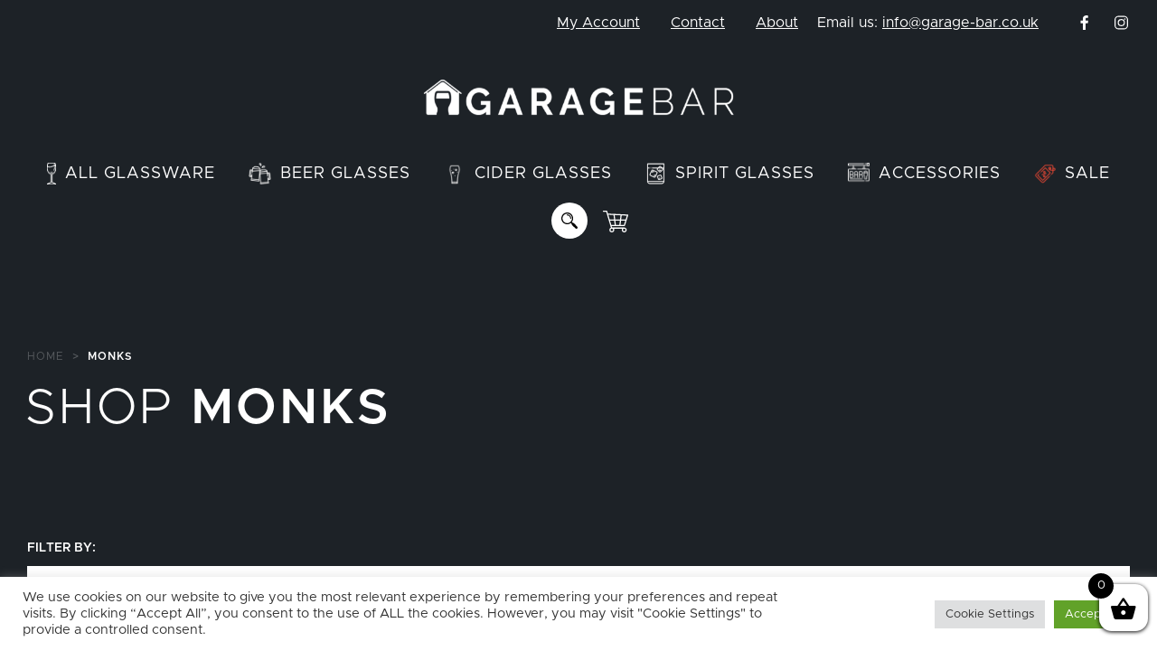

--- FILE ---
content_type: text/html; charset=UTF-8
request_url: https://www.garage-bar.co.uk/product-tag/monks/
body_size: 40007
content:
<!DOCTYPE html>
<html lang="en-US">
<head>
	<meta charset="utf-8">
	<meta http-equiv="x-ua-compatible" content="ie=edge">
	<meta name="viewport" content="width=device-width, initial-scale=1">
	<meta name='robots' content='index, follow, max-image-preview:large, max-snippet:-1, max-video-preview:-1' />

            <script data-no-defer="1" data-ezscrex="false" data-cfasync="false" data-pagespeed-no-defer data-cookieconsent="ignore">
                var ctPublicFunctions = {"_ajax_nonce":"6c69d0e36f","_rest_nonce":"e22c7f757c","_ajax_url":"\/wp\/wp-admin\/admin-ajax.php","_rest_url":"https:\/\/www.garage-bar.co.uk\/wp-json\/","data__cookies_type":"none","data__ajax_type":"admin_ajax","data__bot_detector_enabled":1,"data__frontend_data_log_enabled":1,"cookiePrefix":"","wprocket_detected":false,"host_url":"www.garage-bar.co.uk","text__ee_click_to_select":"Click to select the whole data","text__ee_original_email":"The complete one is","text__ee_got_it":"Got it","text__ee_blocked":"Blocked","text__ee_cannot_connect":"Cannot connect","text__ee_cannot_decode":"Can not decode email. Unknown reason","text__ee_email_decoder":"CleanTalk email decoder","text__ee_wait_for_decoding":"The magic is on the way!","text__ee_decoding_process":"Please wait a few seconds while we decode the contact data."}
            </script>
        
            <script data-no-defer="1" data-ezscrex="false" data-cfasync="false" data-pagespeed-no-defer data-cookieconsent="ignore">
                var ctPublic = {"_ajax_nonce":"6c69d0e36f","settings__forms__check_internal":0,"settings__forms__check_external":0,"settings__forms__force_protection":0,"settings__forms__search_test":1,"settings__forms__wc_add_to_cart":0,"settings__data__bot_detector_enabled":1,"settings__sfw__anti_crawler":0,"blog_home":"https:\/\/www.garage-bar.co.uk\/","pixel__setting":"3","pixel__enabled":true,"pixel__url":"https:\/\/moderate10-v4.cleantalk.org\/pixel\/0c62aa6533a3821f7a2e34a79f5d7095.gif","data__email_check_before_post":1,"data__email_check_exist_post":0,"data__cookies_type":"none","data__key_is_ok":true,"data__visible_fields_required":true,"wl_brandname":"Anti-Spam by CleanTalk","wl_brandname_short":"CleanTalk","ct_checkjs_key":"7b59ba0b75faf6c75d4ef4a6ef17dbc6e7a037e5e9b73a53950c3c214dbd2028","emailEncoderPassKey":"d899e6eb317c5212ee757ae84a9931a6","bot_detector_forms_excluded":"W10=","advancedCacheExists":false,"varnishCacheExists":false,"wc_ajax_add_to_cart":true,"theRealPerson":{"phrases":{"trpHeading":"The Real Person Badge!","trpContent1":"The commenter acts as a real person and verified as not a bot.","trpContent2":" Anti-Spam by CleanTalk","trpContentLearnMore":"Learn more"},"trpContentLink":"https:\/\/cleantalk.org\/help\/the-real-person?utm_id=&amp;utm_term=&amp;utm_source=admin_side&amp;utm_medium=trp_badge&amp;utm_content=trp_badge_link_click&amp;utm_campaign=apbct_links","imgPersonUrl":"https:\/\/www.garage-bar.co.uk\/app\/plugins\/cleantalk-spam-protect\/css\/images\/real_user.svg","imgShieldUrl":"https:\/\/www.garage-bar.co.uk\/app\/plugins\/cleantalk-spam-protect\/css\/images\/shield.svg"}}
            </script>
        
	<!-- This site is optimized with the Yoast SEO plugin v26.7 - https://yoast.com/wordpress/plugins/seo/ -->
	<title>Monks - GarageBar</title>
	<link rel="canonical" href="https://www.garage-bar.co.uk/product-tag/monks/" />
	<meta property="og:locale" content="en_US" />
	<meta property="og:type" content="article" />
	<meta property="og:title" content="Monks - GarageBar" />
	<meta property="og:url" content="https://www.garage-bar.co.uk/product-tag/monks/" />
	<meta property="og:site_name" content="GarageBar" />
	<meta property="og:image" content="https://www.garage-bar.co.uk/app/uploads/social.jpg" />
	<meta property="og:image:width" content="900" />
	<meta property="og:image:height" content="473" />
	<meta property="og:image:type" content="image/jpeg" />
	<meta name="twitter:card" content="summary_large_image" />
	<script type="application/ld+json" class="yoast-schema-graph">{"@context":"https://schema.org","@graph":[{"@type":"CollectionPage","@id":"https://www.garage-bar.co.uk/product-tag/monks/","url":"https://www.garage-bar.co.uk/product-tag/monks/","name":"Monks - GarageBar","isPartOf":{"@id":"https://www.garage-bar.co.uk/#website"},"primaryImageOfPage":{"@id":"https://www.garage-bar.co.uk/product-tag/monks/#primaryimage"},"image":{"@id":"https://www.garage-bar.co.uk/product-tag/monks/#primaryimage"},"thumbnailUrl":"https://www.garage-bar.co.uk/app/uploads/Affligem-Beer-Glass-1-scaled-1.jpg","breadcrumb":{"@id":"https://www.garage-bar.co.uk/product-tag/monks/#breadcrumb"},"inLanguage":"en-US"},{"@type":"ImageObject","inLanguage":"en-US","@id":"https://www.garage-bar.co.uk/product-tag/monks/#primaryimage","url":"https://www.garage-bar.co.uk/app/uploads/Affligem-Beer-Glass-1-scaled-1.jpg","contentUrl":"https://www.garage-bar.co.uk/app/uploads/Affligem-Beer-Glass-1-scaled-1.jpg","width":2560,"height":2560,"caption":"With this official Affligem glass you can enjoy your favourite beer in style."},{"@type":"BreadcrumbList","@id":"https://www.garage-bar.co.uk/product-tag/monks/#breadcrumb","itemListElement":[{"@type":"ListItem","position":1,"name":"Home","item":"https://www.garage-bar.co.uk/"},{"@type":"ListItem","position":2,"name":"Monks"}]},{"@type":"WebSite","@id":"https://www.garage-bar.co.uk/#website","url":"https://www.garage-bar.co.uk/","name":"GarageBar","description":"GarageBar","publisher":{"@id":"https://www.garage-bar.co.uk/#organization"},"potentialAction":[{"@type":"SearchAction","target":{"@type":"EntryPoint","urlTemplate":"https://www.garage-bar.co.uk/?s={search_term_string}"},"query-input":{"@type":"PropertyValueSpecification","valueRequired":true,"valueName":"search_term_string"}}],"inLanguage":"en-US"},{"@type":"Organization","@id":"https://www.garage-bar.co.uk/#organization","name":"GarageBar","url":"https://www.garage-bar.co.uk/","logo":{"@type":"ImageObject","inLanguage":"en-US","@id":"https://www.garage-bar.co.uk/#/schema/logo/image/","url":"https://www.garage-bar.co.uk/wp-content/uploads/logo_3.png","contentUrl":"https://www.garage-bar.co.uk/wp-content/uploads/logo_3.png","width":1000,"height":117,"caption":"GarageBar"},"image":{"@id":"https://www.garage-bar.co.uk/#/schema/logo/image/"}}]}</script>
	<!-- / Yoast SEO plugin. -->


<link rel='dns-prefetch' href='//www.googletagmanager.com' />
<link rel='dns-prefetch' href='//fd.cleantalk.org' />
<link rel='dns-prefetch' href='//www.google.com' />
<link rel='dns-prefetch' href='//code.jquery.com' />
<style id='wp-img-auto-sizes-contain-inline-css' type='text/css'>
img:is([sizes=auto i],[sizes^="auto," i]){contain-intrinsic-size:3000px 1500px}
/*# sourceURL=wp-img-auto-sizes-contain-inline-css */
</style>
<style id='wp-block-library-inline-css' type='text/css'>
:root{--wp-block-synced-color:#7a00df;--wp-block-synced-color--rgb:122,0,223;--wp-bound-block-color:var(--wp-block-synced-color);--wp-editor-canvas-background:#ddd;--wp-admin-theme-color:#007cba;--wp-admin-theme-color--rgb:0,124,186;--wp-admin-theme-color-darker-10:#006ba1;--wp-admin-theme-color-darker-10--rgb:0,107,160.5;--wp-admin-theme-color-darker-20:#005a87;--wp-admin-theme-color-darker-20--rgb:0,90,135;--wp-admin-border-width-focus:2px}@media (min-resolution:192dpi){:root{--wp-admin-border-width-focus:1.5px}}.wp-element-button{cursor:pointer}:root .has-very-light-gray-background-color{background-color:#eee}:root .has-very-dark-gray-background-color{background-color:#313131}:root .has-very-light-gray-color{color:#eee}:root .has-very-dark-gray-color{color:#313131}:root .has-vivid-green-cyan-to-vivid-cyan-blue-gradient-background{background:linear-gradient(135deg,#00d084,#0693e3)}:root .has-purple-crush-gradient-background{background:linear-gradient(135deg,#34e2e4,#4721fb 50%,#ab1dfe)}:root .has-hazy-dawn-gradient-background{background:linear-gradient(135deg,#faaca8,#dad0ec)}:root .has-subdued-olive-gradient-background{background:linear-gradient(135deg,#fafae1,#67a671)}:root .has-atomic-cream-gradient-background{background:linear-gradient(135deg,#fdd79a,#004a59)}:root .has-nightshade-gradient-background{background:linear-gradient(135deg,#330968,#31cdcf)}:root .has-midnight-gradient-background{background:linear-gradient(135deg,#020381,#2874fc)}:root{--wp--preset--font-size--normal:16px;--wp--preset--font-size--huge:42px}.has-regular-font-size{font-size:1em}.has-larger-font-size{font-size:2.625em}.has-normal-font-size{font-size:var(--wp--preset--font-size--normal)}.has-huge-font-size{font-size:var(--wp--preset--font-size--huge)}.has-text-align-center{text-align:center}.has-text-align-left{text-align:left}.has-text-align-right{text-align:right}.has-fit-text{white-space:nowrap!important}#end-resizable-editor-section{display:none}.aligncenter{clear:both}.items-justified-left{justify-content:flex-start}.items-justified-center{justify-content:center}.items-justified-right{justify-content:flex-end}.items-justified-space-between{justify-content:space-between}.screen-reader-text{border:0;clip-path:inset(50%);height:1px;margin:-1px;overflow:hidden;padding:0;position:absolute;width:1px;word-wrap:normal!important}.screen-reader-text:focus{background-color:#ddd;clip-path:none;color:#444;display:block;font-size:1em;height:auto;left:5px;line-height:normal;padding:15px 23px 14px;text-decoration:none;top:5px;width:auto;z-index:100000}html :where(.has-border-color){border-style:solid}html :where([style*=border-top-color]){border-top-style:solid}html :where([style*=border-right-color]){border-right-style:solid}html :where([style*=border-bottom-color]){border-bottom-style:solid}html :where([style*=border-left-color]){border-left-style:solid}html :where([style*=border-width]){border-style:solid}html :where([style*=border-top-width]){border-top-style:solid}html :where([style*=border-right-width]){border-right-style:solid}html :where([style*=border-bottom-width]){border-bottom-style:solid}html :where([style*=border-left-width]){border-left-style:solid}html :where(img[class*=wp-image-]){height:auto;max-width:100%}:where(figure){margin:0 0 1em}html :where(.is-position-sticky){--wp-admin--admin-bar--position-offset:var(--wp-admin--admin-bar--height,0px)}@media screen and (max-width:600px){html :where(.is-position-sticky){--wp-admin--admin-bar--position-offset:0px}}

/*# sourceURL=wp-block-library-inline-css */
</style><link rel='stylesheet' id='wc-blocks-style-css' href='//www.garage-bar.co.uk/app/plugins/woocommerce/assets/client/blocks/wc-blocks.css?ver=wc-10.4.3' type='text/css' media='all' />
<style id='global-styles-inline-css' type='text/css'>
:root{--wp--preset--aspect-ratio--square: 1;--wp--preset--aspect-ratio--4-3: 4/3;--wp--preset--aspect-ratio--3-4: 3/4;--wp--preset--aspect-ratio--3-2: 3/2;--wp--preset--aspect-ratio--2-3: 2/3;--wp--preset--aspect-ratio--16-9: 16/9;--wp--preset--aspect-ratio--9-16: 9/16;--wp--preset--color--black: #000000;--wp--preset--color--cyan-bluish-gray: #abb8c3;--wp--preset--color--white: #ffffff;--wp--preset--color--pale-pink: #f78da7;--wp--preset--color--vivid-red: #cf2e2e;--wp--preset--color--luminous-vivid-orange: #ff6900;--wp--preset--color--luminous-vivid-amber: #fcb900;--wp--preset--color--light-green-cyan: #7bdcb5;--wp--preset--color--vivid-green-cyan: #00d084;--wp--preset--color--pale-cyan-blue: #8ed1fc;--wp--preset--color--vivid-cyan-blue: #0693e3;--wp--preset--color--vivid-purple: #9b51e0;--wp--preset--gradient--vivid-cyan-blue-to-vivid-purple: linear-gradient(135deg,rgb(6,147,227) 0%,rgb(155,81,224) 100%);--wp--preset--gradient--light-green-cyan-to-vivid-green-cyan: linear-gradient(135deg,rgb(122,220,180) 0%,rgb(0,208,130) 100%);--wp--preset--gradient--luminous-vivid-amber-to-luminous-vivid-orange: linear-gradient(135deg,rgb(252,185,0) 0%,rgb(255,105,0) 100%);--wp--preset--gradient--luminous-vivid-orange-to-vivid-red: linear-gradient(135deg,rgb(255,105,0) 0%,rgb(207,46,46) 100%);--wp--preset--gradient--very-light-gray-to-cyan-bluish-gray: linear-gradient(135deg,rgb(238,238,238) 0%,rgb(169,184,195) 100%);--wp--preset--gradient--cool-to-warm-spectrum: linear-gradient(135deg,rgb(74,234,220) 0%,rgb(151,120,209) 20%,rgb(207,42,186) 40%,rgb(238,44,130) 60%,rgb(251,105,98) 80%,rgb(254,248,76) 100%);--wp--preset--gradient--blush-light-purple: linear-gradient(135deg,rgb(255,206,236) 0%,rgb(152,150,240) 100%);--wp--preset--gradient--blush-bordeaux: linear-gradient(135deg,rgb(254,205,165) 0%,rgb(254,45,45) 50%,rgb(107,0,62) 100%);--wp--preset--gradient--luminous-dusk: linear-gradient(135deg,rgb(255,203,112) 0%,rgb(199,81,192) 50%,rgb(65,88,208) 100%);--wp--preset--gradient--pale-ocean: linear-gradient(135deg,rgb(255,245,203) 0%,rgb(182,227,212) 50%,rgb(51,167,181) 100%);--wp--preset--gradient--electric-grass: linear-gradient(135deg,rgb(202,248,128) 0%,rgb(113,206,126) 100%);--wp--preset--gradient--midnight: linear-gradient(135deg,rgb(2,3,129) 0%,rgb(40,116,252) 100%);--wp--preset--font-size--small: 13px;--wp--preset--font-size--medium: 20px;--wp--preset--font-size--large: 36px;--wp--preset--font-size--x-large: 42px;--wp--preset--spacing--20: 0.44rem;--wp--preset--spacing--30: 0.67rem;--wp--preset--spacing--40: 1rem;--wp--preset--spacing--50: 1.5rem;--wp--preset--spacing--60: 2.25rem;--wp--preset--spacing--70: 3.38rem;--wp--preset--spacing--80: 5.06rem;--wp--preset--shadow--natural: 6px 6px 9px rgba(0, 0, 0, 0.2);--wp--preset--shadow--deep: 12px 12px 50px rgba(0, 0, 0, 0.4);--wp--preset--shadow--sharp: 6px 6px 0px rgba(0, 0, 0, 0.2);--wp--preset--shadow--outlined: 6px 6px 0px -3px rgb(255, 255, 255), 6px 6px rgb(0, 0, 0);--wp--preset--shadow--crisp: 6px 6px 0px rgb(0, 0, 0);}:where(.is-layout-flex){gap: 0.5em;}:where(.is-layout-grid){gap: 0.5em;}body .is-layout-flex{display: flex;}.is-layout-flex{flex-wrap: wrap;align-items: center;}.is-layout-flex > :is(*, div){margin: 0;}body .is-layout-grid{display: grid;}.is-layout-grid > :is(*, div){margin: 0;}:where(.wp-block-columns.is-layout-flex){gap: 2em;}:where(.wp-block-columns.is-layout-grid){gap: 2em;}:where(.wp-block-post-template.is-layout-flex){gap: 1.25em;}:where(.wp-block-post-template.is-layout-grid){gap: 1.25em;}.has-black-color{color: var(--wp--preset--color--black) !important;}.has-cyan-bluish-gray-color{color: var(--wp--preset--color--cyan-bluish-gray) !important;}.has-white-color{color: var(--wp--preset--color--white) !important;}.has-pale-pink-color{color: var(--wp--preset--color--pale-pink) !important;}.has-vivid-red-color{color: var(--wp--preset--color--vivid-red) !important;}.has-luminous-vivid-orange-color{color: var(--wp--preset--color--luminous-vivid-orange) !important;}.has-luminous-vivid-amber-color{color: var(--wp--preset--color--luminous-vivid-amber) !important;}.has-light-green-cyan-color{color: var(--wp--preset--color--light-green-cyan) !important;}.has-vivid-green-cyan-color{color: var(--wp--preset--color--vivid-green-cyan) !important;}.has-pale-cyan-blue-color{color: var(--wp--preset--color--pale-cyan-blue) !important;}.has-vivid-cyan-blue-color{color: var(--wp--preset--color--vivid-cyan-blue) !important;}.has-vivid-purple-color{color: var(--wp--preset--color--vivid-purple) !important;}.has-black-background-color{background-color: var(--wp--preset--color--black) !important;}.has-cyan-bluish-gray-background-color{background-color: var(--wp--preset--color--cyan-bluish-gray) !important;}.has-white-background-color{background-color: var(--wp--preset--color--white) !important;}.has-pale-pink-background-color{background-color: var(--wp--preset--color--pale-pink) !important;}.has-vivid-red-background-color{background-color: var(--wp--preset--color--vivid-red) !important;}.has-luminous-vivid-orange-background-color{background-color: var(--wp--preset--color--luminous-vivid-orange) !important;}.has-luminous-vivid-amber-background-color{background-color: var(--wp--preset--color--luminous-vivid-amber) !important;}.has-light-green-cyan-background-color{background-color: var(--wp--preset--color--light-green-cyan) !important;}.has-vivid-green-cyan-background-color{background-color: var(--wp--preset--color--vivid-green-cyan) !important;}.has-pale-cyan-blue-background-color{background-color: var(--wp--preset--color--pale-cyan-blue) !important;}.has-vivid-cyan-blue-background-color{background-color: var(--wp--preset--color--vivid-cyan-blue) !important;}.has-vivid-purple-background-color{background-color: var(--wp--preset--color--vivid-purple) !important;}.has-black-border-color{border-color: var(--wp--preset--color--black) !important;}.has-cyan-bluish-gray-border-color{border-color: var(--wp--preset--color--cyan-bluish-gray) !important;}.has-white-border-color{border-color: var(--wp--preset--color--white) !important;}.has-pale-pink-border-color{border-color: var(--wp--preset--color--pale-pink) !important;}.has-vivid-red-border-color{border-color: var(--wp--preset--color--vivid-red) !important;}.has-luminous-vivid-orange-border-color{border-color: var(--wp--preset--color--luminous-vivid-orange) !important;}.has-luminous-vivid-amber-border-color{border-color: var(--wp--preset--color--luminous-vivid-amber) !important;}.has-light-green-cyan-border-color{border-color: var(--wp--preset--color--light-green-cyan) !important;}.has-vivid-green-cyan-border-color{border-color: var(--wp--preset--color--vivid-green-cyan) !important;}.has-pale-cyan-blue-border-color{border-color: var(--wp--preset--color--pale-cyan-blue) !important;}.has-vivid-cyan-blue-border-color{border-color: var(--wp--preset--color--vivid-cyan-blue) !important;}.has-vivid-purple-border-color{border-color: var(--wp--preset--color--vivid-purple) !important;}.has-vivid-cyan-blue-to-vivid-purple-gradient-background{background: var(--wp--preset--gradient--vivid-cyan-blue-to-vivid-purple) !important;}.has-light-green-cyan-to-vivid-green-cyan-gradient-background{background: var(--wp--preset--gradient--light-green-cyan-to-vivid-green-cyan) !important;}.has-luminous-vivid-amber-to-luminous-vivid-orange-gradient-background{background: var(--wp--preset--gradient--luminous-vivid-amber-to-luminous-vivid-orange) !important;}.has-luminous-vivid-orange-to-vivid-red-gradient-background{background: var(--wp--preset--gradient--luminous-vivid-orange-to-vivid-red) !important;}.has-very-light-gray-to-cyan-bluish-gray-gradient-background{background: var(--wp--preset--gradient--very-light-gray-to-cyan-bluish-gray) !important;}.has-cool-to-warm-spectrum-gradient-background{background: var(--wp--preset--gradient--cool-to-warm-spectrum) !important;}.has-blush-light-purple-gradient-background{background: var(--wp--preset--gradient--blush-light-purple) !important;}.has-blush-bordeaux-gradient-background{background: var(--wp--preset--gradient--blush-bordeaux) !important;}.has-luminous-dusk-gradient-background{background: var(--wp--preset--gradient--luminous-dusk) !important;}.has-pale-ocean-gradient-background{background: var(--wp--preset--gradient--pale-ocean) !important;}.has-electric-grass-gradient-background{background: var(--wp--preset--gradient--electric-grass) !important;}.has-midnight-gradient-background{background: var(--wp--preset--gradient--midnight) !important;}.has-small-font-size{font-size: var(--wp--preset--font-size--small) !important;}.has-medium-font-size{font-size: var(--wp--preset--font-size--medium) !important;}.has-large-font-size{font-size: var(--wp--preset--font-size--large) !important;}.has-x-large-font-size{font-size: var(--wp--preset--font-size--x-large) !important;}
/*# sourceURL=global-styles-inline-css */
</style>

<style id='classic-theme-styles-inline-css' type='text/css'>
/*! This file is auto-generated */
.wp-block-button__link{color:#fff;background-color:#32373c;border-radius:9999px;box-shadow:none;text-decoration:none;padding:calc(.667em + 2px) calc(1.333em + 2px);font-size:1.125em}.wp-block-file__button{background:#32373c;color:#fff;text-decoration:none}
/*# sourceURL=/wp-includes/css/classic-themes.min.css */
</style>
<link rel='stylesheet' id='wc-gift-cards-blocks-integration-css' href='//www.garage-bar.co.uk/app/plugins/woocommerce-gift-cards/assets/dist/frontend/blocks.css?ver=2.7.2' type='text/css' media='all' />
<link rel='stylesheet' id='cleantalk-public-css-css' href='//www.garage-bar.co.uk/app/plugins/cleantalk-spam-protect/css/cleantalk-public.min.css?ver=6.70.1_1767968853' type='text/css' media='all' />
<link rel='stylesheet' id='cleantalk-email-decoder-css-css' href='//www.garage-bar.co.uk/app/plugins/cleantalk-spam-protect/css/cleantalk-email-decoder.min.css?ver=6.70.1_1767968853' type='text/css' media='all' />
<link rel='stylesheet' id='cleantalk-trp-css-css' href='//www.garage-bar.co.uk/app/plugins/cleantalk-spam-protect/css/cleantalk-trp.min.css?ver=6.70.1_1767968853' type='text/css' media='all' />
<link rel='stylesheet' id='cookie-law-info-css' href='//www.garage-bar.co.uk/app/plugins/cookie-law-info/legacy/public/css/cookie-law-info-public.css?ver=3.3.9.1' type='text/css' media='all' />
<link rel='stylesheet' id='cookie-law-info-gdpr-css' href='//www.garage-bar.co.uk/app/plugins/cookie-law-info/legacy/public/css/cookie-law-info-gdpr.css?ver=3.3.9.1' type='text/css' media='all' />
<link rel='stylesheet' id='woof-css' href='//www.garage-bar.co.uk/app/plugins/woocommerce-products-filter/css/front.css?ver=1.3.7.4' type='text/css' media='all' />
<style id='woof-inline-css' type='text/css'>

.woof_products_top_panel li span, .woof_products_top_panel2 li span{background: url(https://www.garage-bar.co.uk/app/plugins/woocommerce-products-filter/img/delete.png);background-size: 14px 14px;background-repeat: no-repeat;background-position: right;}
.woof_edit_view{
                    display: none;
                }

/*# sourceURL=woof-inline-css */
</style>
<link rel='stylesheet' id='woof_by_author_html_items-css' href='//www.garage-bar.co.uk/app/plugins/woocommerce-products-filter/ext/by_author/css/by_author.css?ver=1.3.7.4' type='text/css' media='all' />
<link rel='stylesheet' id='woof_by_instock_html_items-css' href='//www.garage-bar.co.uk/app/plugins/woocommerce-products-filter/ext/by_instock/css/by_instock.css?ver=1.3.7.4' type='text/css' media='all' />
<link rel='stylesheet' id='woof_by_onsales_html_items-css' href='//www.garage-bar.co.uk/app/plugins/woocommerce-products-filter/ext/by_onsales/css/by_onsales.css?ver=1.3.7.4' type='text/css' media='all' />
<link rel='stylesheet' id='woof_by_text_html_items-css' href='//www.garage-bar.co.uk/app/plugins/woocommerce-products-filter/ext/by_text/assets/css/front.css?ver=1.3.7.4' type='text/css' media='all' />
<link rel='stylesheet' id='woof_label_html_items-css' href='//www.garage-bar.co.uk/app/plugins/woocommerce-products-filter/ext/label/css/html_types/label.css?ver=1.3.7.4' type='text/css' media='all' />
<link rel='stylesheet' id='woof_quick_search_html_items-css' href='//www.garage-bar.co.uk/app/plugins/woocommerce-products-filter/ext/quick_search/css/quick_search.css?ver=1.3.7.4' type='text/css' media='all' />
<link rel='stylesheet' id='woof_select_radio_check_html_items-css' href='//www.garage-bar.co.uk/app/plugins/woocommerce-products-filter/ext/select_radio_check/css/html_types/select_radio_check.css?ver=1.3.7.4' type='text/css' media='all' />
<link rel='stylesheet' id='woof_sd_html_items_checkbox-css' href='//www.garage-bar.co.uk/app/plugins/woocommerce-products-filter/ext/smart_designer/css/elements/checkbox.css?ver=1.3.7.4' type='text/css' media='all' />
<link rel='stylesheet' id='woof_sd_html_items_radio-css' href='//www.garage-bar.co.uk/app/plugins/woocommerce-products-filter/ext/smart_designer/css/elements/radio.css?ver=1.3.7.4' type='text/css' media='all' />
<link rel='stylesheet' id='woof_sd_html_items_switcher-css' href='//www.garage-bar.co.uk/app/plugins/woocommerce-products-filter/ext/smart_designer/css/elements/switcher.css?ver=1.3.7.4' type='text/css' media='all' />
<link rel='stylesheet' id='woof_sd_html_items_color-css' href='//www.garage-bar.co.uk/app/plugins/woocommerce-products-filter/ext/smart_designer/css/elements/color.css?ver=1.3.7.4' type='text/css' media='all' />
<link rel='stylesheet' id='woof_sd_html_items_tooltip-css' href='//www.garage-bar.co.uk/app/plugins/woocommerce-products-filter/ext/smart_designer/css/tooltip.css?ver=1.3.7.4' type='text/css' media='all' />
<link rel='stylesheet' id='woof_sd_html_items_front-css' href='//www.garage-bar.co.uk/app/plugins/woocommerce-products-filter/ext/smart_designer/css/front.css?ver=1.3.7.4' type='text/css' media='all' />
<link rel='stylesheet' id='woof-switcher23-css' href='//www.garage-bar.co.uk/app/plugins/woocommerce-products-filter/css/switcher.css?ver=1.3.7.4' type='text/css' media='all' />
<link rel='stylesheet' id='select2-css' href='//www.garage-bar.co.uk/app/plugins/woocommerce/assets/css/select2.css?ver=10.4.3' type='text/css' media='all' />
<link rel='stylesheet' id='woocommerce-layout-css' href='//www.garage-bar.co.uk/app/plugins/woocommerce/assets/css/woocommerce-layout.css?ver=10.4.3' type='text/css' media='all' />
<link rel='stylesheet' id='woocommerce-smallscreen-css' href='//www.garage-bar.co.uk/app/plugins/woocommerce/assets/css/woocommerce-smallscreen.css?ver=10.4.3' type='text/css' media='only screen and (max-width: 768px)' />
<link rel='stylesheet' id='woocommerce-general-css' href='//www.garage-bar.co.uk/app/plugins/woocommerce/assets/css/woocommerce.css?ver=10.4.3' type='text/css' media='all' />
<style id='woocommerce-inline-inline-css' type='text/css'>
.woocommerce form .form-row .required { visibility: visible; }
/*# sourceURL=woocommerce-inline-inline-css */
</style>
<link rel='stylesheet' id='wc-bis-css-css' href='//www.garage-bar.co.uk/app/plugins/woocommerce-back-in-stock/assets/css/frontend/woocommerce.css?ver=3.2.0' type='text/css' media='all' />
<link rel='stylesheet' id='wc-gc-css-css' href='//www.garage-bar.co.uk/app/plugins/woocommerce-gift-cards/assets/css/frontend/woocommerce.css?ver=2.7.2' type='text/css' media='all' />
<link rel='stylesheet' id='dgwt-wcas-style-css' href='//www.garage-bar.co.uk/app/plugins/ajax-search-for-woocommerce/assets/css/style.min.css?ver=1.32.2' type='text/css' media='all' />
<link rel='stylesheet' id='xoo-wsc-fonts-css' href='//www.garage-bar.co.uk/app/plugins/woocommerce-side-cart-premium/assets/css/xoo-wsc-fonts.css?ver=3.1' type='text/css' media='all' />
<link rel='stylesheet' id='xoo-wsc-style-css' href='//www.garage-bar.co.uk/app/plugins/woocommerce-side-cart-premium/assets/css/xoo-wsc-style.css?ver=3.1' type='text/css' media='all' />
<style id='xoo-wsc-style-inline-css' type='text/css'>

.xoo-wsc-sp-left-col img{
	max-width: 80px;
}

.xoo-wsc-sp-right-col{
	font-size: 14px;
}

.xoo-wsc-sp-container{
	background-color: #eee;
}


 

.xoo-wsc-footer{
	background-color: #ffffff;
	color: #000000;
	padding: 10px 20px;
}

.xoo-wsc-footer, .xoo-wsc-footer a, .xoo-wsc-footer .amount{
	font-size: 15px;
}

.xoo-wsc-ft-buttons-cont{
	grid-template-columns: auto;
}

.xoo-wsc-basket{
	bottom: 12px;
	right: 0px;
	background-color: #ffffff;
	color: #000000;
	box-shadow: 0 1px 4px 0;
	border-radius: 14px}

.xoo-wsc-bki{
	font-size: 30px}

.xoo-wsc-items-count{
	top: -12px;
	left: -12px;
}

.xoo-wsc-items-count, .xoo-wsc-sc-count{
	background-color: #000000;
	color: #ffffff;
}

.xoo-wsc-container, .xoo-wsc-slider{
	max-width: 350px;
	right: -350px;
	top: 0;bottom: 0;
	bottom: 0;
	font-family: }


.xoo-wsc-cart-active .xoo-wsc-container, .xoo-wsc-slider-active .xoo-wsc-slider{
	right: 0;
}


.xoo-wsc-cart-active .xoo-wsc-basket{
	right: 350px;
}

.xoo-wsc-slider{
	right: -350px;
}

span.xoo-wsch-close {
    font-size: 16px;
    right: 10px;
}

.xoo-wsch-top{
	justify-content: center;
}

.xoo-wsch-text{
	font-size: 20px;
}

.xoo-wsc-header{
	color: #000000;
	background-color: #ffffff;
}

.xoo-wsc-sb-bar > span{
	background-color: #1e73be;
}

.xoo-wsc-body{
	background-color: #ffffff;
}

.xoo-wsc-body, .xoo-wsc-body span.amount, .xoo-wsc-body a{
	font-size: 16px;
	color: #000000;
}

.xoo-wsc-product{
	padding: 20px 15px;
}

.xoo-wsc-img-col{
	width: 35%;
}
.xoo-wsc-sum-col{
	width: 65%;
}

.xoo-wsc-sum-col{
	justify-content: center;
}

/***** Quantity *****/

.xoo-wsc-qty-box{
	max-width: 75px;
}

.xoo-wsc-qty-box.xoo-wsc-qtb-square{
	border-color: #000000;
}

input[type="number"].xoo-wsc-qty{
	border-color: #000000;
	background-color: #ffffff;
	color: #000000;
	height: 28px;
	line-height: 28px;
}

input[type="number"].xoo-wsc-qty, .xoo-wsc-qtb-square{
	border-width: 1px;
	border-style: solid;
}
.xoo-wsc-chng{
	background-color: #ffffff;
	color: #000000;
}
/*# sourceURL=xoo-wsc-style-inline-css */
</style>
<link rel='stylesheet' id='main-stylesheet-css' href='//www.garage-bar.co.uk/app/themes/garage-bar/dist/styles/main_a7b81e0a.css?ver=1.0.7' type='text/css' media='all' />
<link rel='stylesheet' id='aurora-heatmap-css' href='//www.garage-bar.co.uk/app/plugins/aurora-heatmap/style.css?ver=1.7.1' type='text/css' media='all' />
<script type="text/template" id="tmpl-variation-template">
	<div class="woocommerce-variation-description">{{{ data.variation.variation_description }}}</div>
	<div class="woocommerce-variation-price">{{{ data.variation.price_html }}}</div>
	<div class="woocommerce-variation-availability">{{{ data.variation.availability_html }}}</div>
</script>
<script type="text/template" id="tmpl-unavailable-variation-template">
	<p>Sorry, this product is unavailable. Please choose a different combination.</p>
</script>
<script type="text/javascript" id="woocommerce-google-analytics-integration-gtag-js-after">
/* <![CDATA[ */
/* Google Analytics for WooCommerce (gtag.js) */
					window.dataLayer = window.dataLayer || [];
					function gtag(){dataLayer.push(arguments);}
					// Set up default consent state.
					for ( const mode of [{"analytics_storage":"denied","ad_storage":"denied","ad_user_data":"denied","ad_personalization":"denied","region":["AT","BE","BG","HR","CY","CZ","DK","EE","FI","FR","DE","GR","HU","IS","IE","IT","LV","LI","LT","LU","MT","NL","NO","PL","PT","RO","SK","SI","ES","SE","GB","CH"]}] || [] ) {
						gtag( "consent", "default", { "wait_for_update": 500, ...mode } );
					}
					gtag("js", new Date());
					gtag("set", "developer_id.dOGY3NW", true);
					gtag("config", "G-5T4QZ9TM0N", {"track_404":true,"allow_google_signals":true,"logged_in":false,"linker":{"domains":[],"allow_incoming":false},"custom_map":{"dimension1":"logged_in"}});
//# sourceURL=woocommerce-google-analytics-integration-gtag-js-after
/* ]]> */
</script>
<script type="text/javascript" src="//code.jquery.com/jquery-2.2.4.min.js?ver=2.2.4" id="jquery-js"></script>
<script type="text/javascript" src="//www.garage-bar.co.uk/wp/wp-includes/js/underscore.min.js?ver=1.13.7" id="underscore-js"></script>
<script type="text/javascript" id="wp-util-js-extra">
/* <![CDATA[ */
var _wpUtilSettings = {"ajax":{"url":"/wp/wp-admin/admin-ajax.php"}};
//# sourceURL=wp-util-js-extra
/* ]]> */
</script>
<script type="text/javascript" src="//www.garage-bar.co.uk/wp/wp-includes/js/wp-util.min.js?ver=6.9" id="wp-util-js"></script>
<script type="text/javascript" src="//www.garage-bar.co.uk/app/plugins/woocommerce/assets/js/jquery-blockui/jquery.blockUI.min.js?ver=2.7.0-wc.10.4.3" id="wc-jquery-blockui-js" data-wp-strategy="defer"></script>
<script type="text/javascript" id="woof-husky-js-extra">
/* <![CDATA[ */
var woof_husky_txt = {"ajax_url":"https://www.garage-bar.co.uk/wp/wp-admin/admin-ajax.php","plugin_uri":"https://www.garage-bar.co.uk/app/plugins/woocommerce-products-filter/ext/by_text/","loader":"https://www.garage-bar.co.uk/app/plugins/woocommerce-products-filter/ext/by_text/assets/img/ajax-loader.gif","not_found":"Nothing found!","prev":"Prev","next":"Next","site_link":"https://www.garage-bar.co.uk/wp","default_data":{"placeholder":"","behavior":"title","search_by_full_word":"0","autocomplete":1,"how_to_open_links":"0","taxonomy_compatibility":"0","sku_compatibility":"0","custom_fields":"","search_desc_variant":"0","view_text_length":"10","min_symbols":"3","max_posts":"10","image":"","notes_for_customer":"","template":"","max_open_height":"300","page":0}};
//# sourceURL=woof-husky-js-extra
/* ]]> */
</script>
<script type="text/javascript" src="//www.garage-bar.co.uk/app/plugins/woocommerce-products-filter/ext/by_text/assets/js/husky.js?ver=1.3.7.4" id="woof-husky-js"></script>
<script type="text/javascript" src="//www.garage-bar.co.uk/app/plugins/cleantalk-spam-protect/js/apbct-public-bundle.min.js?ver=6.70.1_1767968853" id="apbct-public-bundle.min-js-js"></script>
<script type="text/javascript" src="//fd.cleantalk.org/ct-bot-detector-wrapper.js?ver=6.70.1" id="ct_bot_detector-js" defer="defer" data-wp-strategy="defer"></script>
<script type="text/javascript" id="cookie-law-info-js-extra">
/* <![CDATA[ */
var Cli_Data = {"nn_cookie_ids":[],"cookielist":[],"non_necessary_cookies":[],"ccpaEnabled":"","ccpaRegionBased":"","ccpaBarEnabled":"","strictlyEnabled":["necessary","obligatoire"],"ccpaType":"gdpr","js_blocking":"1","custom_integration":"","triggerDomRefresh":"","secure_cookies":""};
var cli_cookiebar_settings = {"animate_speed_hide":"500","animate_speed_show":"500","background":"#FFF","border":"#b1a6a6c2","border_on":"","button_1_button_colour":"#61a229","button_1_button_hover":"#4e8221","button_1_link_colour":"#fff","button_1_as_button":"1","button_1_new_win":"","button_2_button_colour":"#333","button_2_button_hover":"#292929","button_2_link_colour":"#444","button_2_as_button":"","button_2_hidebar":"","button_3_button_colour":"#dedfe0","button_3_button_hover":"#b2b2b3","button_3_link_colour":"#333333","button_3_as_button":"1","button_3_new_win":"","button_4_button_colour":"#dedfe0","button_4_button_hover":"#b2b2b3","button_4_link_colour":"#333333","button_4_as_button":"1","button_7_button_colour":"#61a229","button_7_button_hover":"#4e8221","button_7_link_colour":"#fff","button_7_as_button":"1","button_7_new_win":"","font_family":"inherit","header_fix":"","notify_animate_hide":"1","notify_animate_show":"","notify_div_id":"#cookie-law-info-bar","notify_position_horizontal":"right","notify_position_vertical":"bottom","scroll_close":"","scroll_close_reload":"","accept_close_reload":"","reject_close_reload":"","showagain_tab":"","showagain_background":"#fff","showagain_border":"#000","showagain_div_id":"#cookie-law-info-again","showagain_x_position":"100px","text":"#333333","show_once_yn":"","show_once":"10000","logging_on":"","as_popup":"","popup_overlay":"1","bar_heading_text":"","cookie_bar_as":"banner","popup_showagain_position":"bottom-right","widget_position":"left"};
var log_object = {"ajax_url":"https://www.garage-bar.co.uk/wp/wp-admin/admin-ajax.php"};
//# sourceURL=cookie-law-info-js-extra
/* ]]> */
</script>
<script type="text/javascript" src="//www.garage-bar.co.uk/app/plugins/cookie-law-info/legacy/public/js/cookie-law-info-public.js?ver=3.3.9.1" id="cookie-law-info-js"></script>
<script type="text/javascript" src="//www.garage-bar.co.uk/app/plugins/recaptcha-woo/js/rcfwc.js?ver=1.0" id="rcfwc-js-js" defer="defer" data-wp-strategy="defer"></script>
<script type="text/javascript" src="//www.google.com/recaptcha/api.js?hl=en_US" id="recaptcha-js" defer="defer" data-wp-strategy="defer"></script>
<script type="text/javascript" id="wc-add-to-cart-js-extra">
/* <![CDATA[ */
var wc_add_to_cart_params = {"ajax_url":"/wp/wp-admin/admin-ajax.php","wc_ajax_url":"/?wc-ajax=%%endpoint%%","i18n_view_cart":"View cart","cart_url":"https://www.garage-bar.co.uk/basket/","is_cart":"","cart_redirect_after_add":"no"};
//# sourceURL=wc-add-to-cart-js-extra
/* ]]> */
</script>
<script type="text/javascript" src="//www.garage-bar.co.uk/app/plugins/woocommerce/assets/js/frontend/add-to-cart.min.js?ver=10.4.3" id="wc-add-to-cart-js" defer="defer" data-wp-strategy="defer"></script>
<script type="text/javascript" src="//www.garage-bar.co.uk/app/plugins/woocommerce/assets/js/js-cookie/js.cookie.min.js?ver=2.1.4-wc.10.4.3" id="wc-js-cookie-js" defer="defer" data-wp-strategy="defer"></script>
<script type="text/javascript" id="woocommerce-js-extra">
/* <![CDATA[ */
var woocommerce_params = {"ajax_url":"/wp/wp-admin/admin-ajax.php","wc_ajax_url":"/?wc-ajax=%%endpoint%%","i18n_password_show":"Show password","i18n_password_hide":"Hide password"};
//# sourceURL=woocommerce-js-extra
/* ]]> */
</script>
<script type="text/javascript" src="//www.garage-bar.co.uk/app/plugins/woocommerce/assets/js/frontend/woocommerce.min.js?ver=10.4.3" id="woocommerce-js" defer="defer" data-wp-strategy="defer"></script>
<script type="text/javascript" id="WCPAY_ASSETS-js-extra">
/* <![CDATA[ */
var wcpayAssets = {"url":"https://www.garage-bar.co.uk/app/plugins/woocommerce-payments/dist/"};
//# sourceURL=WCPAY_ASSETS-js-extra
/* ]]> */
</script>
<script type="text/javascript" src="//www.garage-bar.co.uk/app/themes/garage-bar/js/james.js?ver=1.0.4" id="james-js-js"></script>
<script type="text/javascript" id="aurora-heatmap-js-extra">
/* <![CDATA[ */
var aurora_heatmap = {"_mode":"reporter","ajax_url":"https://www.garage-bar.co.uk/wp/wp-admin/admin-ajax.php","action":"aurora_heatmap","reports":"click_pc,click_mobile","debug":"0","ajax_delay_time":"3000","ajax_interval":"10","ajax_bulk":null};
//# sourceURL=aurora-heatmap-js-extra
/* ]]> */
</script>
<script type="text/javascript" src="//www.garage-bar.co.uk/app/plugins/aurora-heatmap/js/aurora-heatmap.min.js?ver=1.7.1" id="aurora-heatmap-js"></script>
<link rel="https://api.w.org/" href="https://www.garage-bar.co.uk/wp-json/" /><link rel="alternate" title="JSON" type="application/json" href="https://www.garage-bar.co.uk/wp-json/wp/v2/product_tag/452" />		<style>
			.dgwt-wcas-ico-magnifier,.dgwt-wcas-ico-magnifier-handler{max-width:20px}.dgwt-wcas-search-wrapp{max-width:600px}.dgwt-wcas-search-wrapp .dgwt-wcas-sf-wrapp input[type=search].dgwt-wcas-search-input,.dgwt-wcas-search-wrapp .dgwt-wcas-sf-wrapp input[type=search].dgwt-wcas-search-input:hover,.dgwt-wcas-search-wrapp .dgwt-wcas-sf-wrapp input[type=search].dgwt-wcas-search-input:focus{background-color:#fff;color:#0a0a0a;border-color:#515151}.dgwt-wcas-sf-wrapp input[type=search].dgwt-wcas-search-input::placeholder{color:#0a0a0a;opacity:.3}.dgwt-wcas-sf-wrapp input[type=search].dgwt-wcas-search-input::-webkit-input-placeholder{color:#0a0a0a;opacity:.3}.dgwt-wcas-sf-wrapp input[type=search].dgwt-wcas-search-input:-moz-placeholder{color:#0a0a0a;opacity:.3}.dgwt-wcas-sf-wrapp input[type=search].dgwt-wcas-search-input::-moz-placeholder{color:#0a0a0a;opacity:.3}.dgwt-wcas-sf-wrapp input[type=search].dgwt-wcas-search-input:-ms-input-placeholder{color:#0a0a0a}.dgwt-wcas-no-submit.dgwt-wcas-search-wrapp .dgwt-wcas-ico-magnifier path,.dgwt-wcas-search-wrapp .dgwt-wcas-close path{fill:#0a0a0a}.dgwt-wcas-loader-circular-path{stroke:#0a0a0a}.dgwt-wcas-preloader{opacity:.6}		</style>
			<noscript><style>.woocommerce-product-gallery{ opacity: 1 !important; }</style></noscript>
	<link rel="icon" href="https://www.garage-bar.co.uk/app/uploads/cropped-favicon-32x32.png" sizes="32x32" />
<link rel="icon" href="https://www.garage-bar.co.uk/app/uploads/cropped-favicon-192x192.png" sizes="192x192" />
<link rel="apple-touch-icon" href="https://www.garage-bar.co.uk/app/uploads/cropped-favicon-180x180.png" />
<meta name="msapplication-TileImage" content="https://www.garage-bar.co.uk/app/uploads/cropped-favicon-270x270.png" />
		<style type="text/css" id="wp-custom-css">
			body > div {
	overflow: hidden;
}

#primary-menu .dropdown-menu {
	border: 1px solid black;
	background-color: #1d2227 !important;
}

#primary-menu .dropdown-menu a {
	color: white !important;
}

header.header .main-line .primary-menu ul#primary-menu .btn-open-sub-menu:after, header.header .main-line .primary-menu ul#primary-menu .btn-open-sub-menu:before {
	background-color: white !important;
}

header.header .main-line .primary-menu ul#primary-menu>li>.dropdown-menu .dropdown-menu {
	top: -1px;
}

header.header .main-line .primary-menu ul#primary-menu>li>.dropdown-menu .dropdown-menu li:last-child {
	background: #4287f5;
}


@media only screen and (max-width: 991px) {
	header.header .main-line .primary-menu ul#primary-menu>li>.dropdown-menu, header.header .main-line .primary-menu ul#primary-menu>li>.dropdown-menu .dropdown-menu {
		border: none !important;
	}
	
	.primary-menu {
		max-height: calc(100vh - 40px);
	}
	header.header .main-line .primary-menu ul#primary-menu .btn-open-sub-menu {
		background-color: #1d2227;
	}
	header.header .main-line .primary-menu ul#primary-menu>li.glassware>a>img {
		margin-left: 0px !important;
	}
	
	header.header .main-line .primary-menu ul#primary-menu a[title='Sale'] img {
		margin-left: -20px !important;
	}
}



.product-card .brand-name {
	width: 100%
}
.product-card > a:nth-of-type(1) {
	width: 100%;
}
@media (max-width: 1450px) {
section.category-hero-section {
		padding: 75px 0px 75px;
}	
}

@media only screen and (max-width: 576px) {
	.category-hero-section h1 {
		font-size: 34px !important;
	}
}


section.hero-slider .hero-slider-slick .slide .slide-info-holder {
	max-width: 525px
}

.cart-header__qnty--container .next-qnty, .cart-header__qnty--container .prev-qnty  {
	left: auto !important;
	right: 0px;
}


.product-card .bottom-holder * {
	overflow: hidden;
	white-space: nowrap;
	text-overflow: ellipsis;
}
.product-card .additional-info .with-image img {
	flex-shrink: 0;
}
.product-card .additional-info .with-image {
    display: flex;
		height: 41px;
}
.product-card .additional-info .with-image p {
	display: -webkit-box;
  -webkit-line-clamp: 2;
  -webkit-box-orient: vertical;
	overflow: visible;
	white-space: normal;
	text-overflow: ellipsis;
	margin: 0;
	font-size: 14px !important;
}

@media (max-width: 600px) {
	.product-card .additional-info .with-image p {
		font-size: 12px !important;
	}
}





header .main-line {
	position: sticky !important;
	background: #1d2227 !important;
}

.home header .main-line {
	position: absolute !important;
	background: none !important;
}

@media (max-width: 576px) {
	section.home_cta_block .holder .custom-button {
		margin-top: 35px !important;
	}	
}
@media (max-width: 991px) {
	.primary-menu.active {
		min-height: 100vh;
		height: auto !important;
	}
	header.header .main-line .primary-menu .mob-blocks .bottom-menu {
		margin-top: 120px !important;
		margin-bottom: 70px;
	}
}



.container {
	overflow-x: visible;
	overflow-y: visible;
	overflow: hidden;
}
.main-line .container {
	overflow: visible !important;
}
@media only screen and (max-width: 400px) {
	.main-line .right-block {
		margin-right: -10px !important;
	}
	.logo {
		margin-left: -30px !important
	}
}

.footer .logo {
	margin-left: 30px !important;
}
@media only screen and (max-width: 1000px) {
	.footer .logo {
		margin-bottom: 30px !important;
		margin-left: 0px !important;
	}
}

.category-image {
	height: 275px;
}
.category-image img {
	height: 100% !important;
	width: 100% !important;
	object-fit: cover;
	margin: 0 !important;
}

.logo {
	transform: scale(1.1);
	margin-bottom: 0px !important;
	margin-left: 0px !important;
}

@media only screen and (min-width: 992px) {
	.logo {
		transform: scale(1.25);
		margin-bottom: 30px !important;
		margin-left: 0px !important;
	}
}




.product-card .thumbnail img {
	height: 100%;
}


section.products_grid .filters-holder .woof_redraw_zone .woof_container {
	margin: 0px 0px 20px 0px !important;
}

.chosen-container-multi .chosen-choices li.search-choice .search-choice-close {
	z-index: 2;
	top: 14px;
	left: -15px;
	right: auto !important;
}

@media only screen and (min-width: 767px) {
	section.products_grid .filters-holder .woof_redraw_zone .woof_container {
	width: 200px !important;
}
}


@media only screen and (min-width: 992px) {
header.header .main-line .holder {
    flex-direction: column !important;
    align-items: center !important;
}
	header.header .main-line .right-block {
		margin-left: 0 !important;
	}
}

section.products_grid .products-holder .products .product-card>a:not(.add-to-cart-button) {
    width: 100%;
}

header.header .main-line .logo {
    margin-bottom: 30px;
}

header.header .main-line .primary-menu ul#primary-menu > li {
    letter-spacing: 1px !important;
}

section.products_grid .filters-holder .woof_redraw_zone {
	gap: 20px !important;
	width: 100% !important;
	justify-content: space-evenly;
}



section.products_grid .filters-holder .woof_redraw_zone .woof_submit_search_form_container {
	display: none !important;
}

section.products_grid .filters-holder .woof_redraw_zone .chosen-container {
	min-width: 180px !important;
}


.chosen-container-multi .chosen-choices li.search-choice span {
	white-space: nowrap;
	overflow: hidden;
	text-overflow: ellipsis;
	width: 150px
}


.max-width-none input {
	max-width: none !Important;
}
.filters-holder {
		margin-bottom: 40px !important;
}

section.products_grid .filters-holder .woof_redraw_zone .woof_container {
    margin: 0 0 0px !important;
}


@media only screen and (max-width: 577px) {
	.children-categories-slick {
		display: block !important;
	}
	.categories.slick-slider,
	.matching-accessories-slick.slick-slider, .best-sellers-slick {
		width: 220px !important;
		margin: 0 auto !important;
	}
	.categories .slick-list.draggable,
	.matching-accessories-slick .slick-list.draggable,
	.best-sellers-slick .draggable{
		width: 220px !important;
		overflow: visible !important;
	}
	.categories .slick-slide,
	.matching-accessories-slick .slick-slide,
	.best-sellers-slick .slick-slide {
		width: 220px !important;
	}
}


.matching_accessories .matching-accessories-slick .slick-dots {
	margin: 50px auto 0px;
}
.home_reviews .container {
	overflow: hidden !important;
}

.matching_accessories .matching-accessories-slick .slick-next {
	right: -11px !important;
}

.matching_accessories .matching-accessories-slick .slick-track {
	position: relative;
	left: 11px !important;
}


@media only screen and (max-width: 577px) {
	.categories,
	.matching-accessories-slick {
		width: 220px !important;
		margin: 0 auto !important;
	}
	.categories .slick-list,
	.matching-accessories-slick .slick-list {
		width: 220px !important;
		overflow: visible !important;
	}
	.categories .slick-slide {
		display: flex !important;
		justify-content: center !important;
		-webkit-box-pack: center !important;
		width: 220px !important;
		height: 250px !important;
	}
	


	.categories .category {
		height: 250px !important;
	}
	
	.categories .category .category-image {
		height: 206px;
	}
	.categories .category .category-image img {
		object-fit: cover;
		max-height: none !important;
	}
}





body.single-product #primary .product__header--wrapper .entry-summary__attr--item {
    width: calc(50% - 5px);
	margin-right: 0px !important;
	margin-top: 20px;
}	



.dgwt-wcas-sd {
	display: none !important;
}


.filters-holder .woof {
	margin-top: 20px;
}
.filters-holder .mob > h5 {
	font-weight: bold;
	cursor: pointer;
	text-align: left !important;
	position: relative;
}
.filters-holder .mob > h5:after {
	content: '>';
	display: block;
	width: 20px;
	height: 20px;
	position: absolute;
	right: 0;
	top: 50%;
	transform: translateY(-50%) rotate(90deg);
}
.filters-holder .mob .woof {
	max-height: 0px;
	overflow: hidden;
	transition: max-height 0.5s;
}



header.header .main-line .primary-menu ul#primary-menu>li a span {
	white-space: nowrap;
}



.woocommerce-accordion__list li .text-item p {
	font-size: 14px !important;
}


.product-card .bottom-holder {
	min-height: none !important;
	height: auto !important;
}


.product-card .thumbnail {
	height: 300px !important;
	background: white !important;
}
/* @media only screen and (min-width: 1150px) {
	.product-card .thumbnail {
		height: 175px !Important;
	}
} */

.product-card .thumbnail img {
	object-fit: contain;
}

.product-card .price {
	position: relative;
}
.product-card .price * {
	line-height: normal !important;
}
.product-card .sold-out {
	position: absolute;
	top: 3px;
	right: 0;
	font-size: 14px !important;
	color: red !important;
	transform: rotate(-5deg);
	margin: 0 !important;
}



.primary-menu a[title='All Glassware'] + ul li:nth-last-child(1) {
	background: red;
}
@media (max-width: 576px) {
section.home_cta_block, section.home_cta_block .container {
    padding: 0;
	margin-bottom: 30px;}
}
		</style>
		<link rel='stylesheet' id='wc-stripe-blocks-checkout-style-css' href='//www.garage-bar.co.uk/app/plugins/woocommerce-gateway-stripe/build/upe-blocks.css?ver=1e1661bb3db973deba05' type='text/css' media='all' />
<link rel='stylesheet' id='woof_sections_style-css' href='//www.garage-bar.co.uk/app/plugins/woocommerce-products-filter/ext/sections/css/sections.css?ver=1.3.7.4' type='text/css' media='all' />
<link rel='stylesheet' id='woof_tooltip-css-css' href='//www.garage-bar.co.uk/app/plugins/woocommerce-products-filter/js/tooltip/css/tooltipster.bundle.min.css?ver=1.3.7.4' type='text/css' media='all' />
<link rel='stylesheet' id='woof_tooltip-css-noir-css' href='//www.garage-bar.co.uk/app/plugins/woocommerce-products-filter/js/tooltip/css/plugins/tooltipster/sideTip/themes/tooltipster-sideTip-noir.min.css?ver=1.3.7.4' type='text/css' media='all' />
<link rel='stylesheet' id='ion.range-slider-css' href='//www.garage-bar.co.uk/app/plugins/woocommerce-products-filter/js/ion.range-slider/css/ion.rangeSlider.css?ver=1.3.7.4' type='text/css' media='all' />
<link rel='stylesheet' id='cookie-law-info-table-css' href='//www.garage-bar.co.uk/app/plugins/cookie-law-info/legacy/public/css/cookie-law-info-table.css?ver=3.3.9.1' type='text/css' media='all' />
<link rel='stylesheet' id='woof-front-builder-css-css' href='//www.garage-bar.co.uk/app/plugins/woocommerce-products-filter/ext/front_builder/css/front-builder.css?ver=1.3.7.4' type='text/css' media='all' />
<link rel='stylesheet' id='woof-slideout-tab-css-css' href='//www.garage-bar.co.uk/app/plugins/woocommerce-products-filter/ext/slideout/css/jquery.tabSlideOut.css?ver=1.3.7.4' type='text/css' media='all' />
<link rel='stylesheet' id='woof-slideout-css-css' href='//www.garage-bar.co.uk/app/plugins/woocommerce-products-filter/ext/slideout/css/slideout.css?ver=1.3.7.4' type='text/css' media='all' />
</head>
<body class="archive tax-product_tag term-monks term-452 wp-theme-garage-bar theme-garage-bar woocommerce woocommerce-page woocommerce-no-js">
<div>
<header class="header">
			<div class="top-line">
			<div class="container wide">
				<div class="holder">
											<div class="menu">
							<ul id="menu-top-menu" class="menu"><li id="menu-item-13361" class="menu-item menu-item-type-post_type menu-item-object-page menu-item-13361"><a href="https://www.garage-bar.co.uk/my-account/">My Account</a></li>
<li id="menu-item-13362" class="menu-item menu-item-type-post_type menu-item-object-page menu-item-13362"><a href="https://www.garage-bar.co.uk/contact/">Contact</a></li>
<li id="menu-item-13363" class="menu-item menu-item-type-post_type menu-item-object-page menu-item-13363"><a href="https://www.garage-bar.co.uk/about/">About</a></li>
</ul>						</div>
											<div class="email">
							<span>Email us:</span>
							<a href="/cdn-cgi/l/email-protection#7910171f16391e180b181e1c541b180b571a16570c12"><span class="__cf_email__" data-cfemail="91f8fff7fed1f6f0e3f0f6f4bcf3f0e3bff2febfe4fa">[email&#160;protected]</span></a>
						</div>
											<div class="socials">
															<a href="https://www.facebook.com/GarageBarLTD" target="_blank">
									<svg fill="#fff" xmlns="http://www.w3.org/2000/svg"  viewBox="0 0 24 24" width="24px" height="24px"><path d="M17.525,9H14V7c0-1.032,0.084-1.682,1.563-1.682h1.868v-3.18C16.522,2.044,15.608,1.998,14.693,2C11.98,2,10,3.657,10,6.699V9H7v4l3-0.001V22h4v-9.003l3.066-0.001L17.525,9z"/></svg>								</a>
															<a href="https://www.instagram.com/garagebarglassware/" target="_blank">
									<svg fill="#fff" xmlns="http://www.w3.org/2000/svg"  viewBox="0 0 48 48" width="48px" height="48px"><path fill="none" stroke="#fff" stroke-miterlimit="10" stroke-width="3" d="M16.5,41.5h15c5.522,0,10-4.478,10-10v-15	c0-5.523-4.478-10-10-10h-15c-5.523,0-10,4.477-10,10v15C6.5,37.022,10.977,41.5,16.5,41.5z"/><path fill="none" stroke="#fff" stroke-miterlimit="10" stroke-width="3" d="M24,15.5c-4.694,0-8.5,3.806-8.5,8.5	s3.806,8.5,8.5,8.5s8.5-3.806,8.5-8.5S28.694,15.5,24,15.5z"/><path d="M34,12c-1.105,0-2,0.895-2,2s0.895,2,2,2s2-0.895,2-2S35.105,12,34,12z"/></svg>								</a>
													</div>
									</div>
			</div>
		</div>
	
	<div class="main-line">
		<div class="container wide">
			<div class="holder">
									<a class="logo"
					   href="https://www.garage-bar.co.uk"><noscript><img width="556" height="66" src="https://www.garage-bar.co.uk/app/uploads/garage_bar_logo@2x.png" class="attachment-full size-full" alt="" decoding="async" srcset="https://www.garage-bar.co.uk/app/uploads/garage_bar_logo@2x.png 556w, https://www.garage-bar.co.uk/app/uploads/garage_bar_logo@2x-300x36.png 300w, https://www.garage-bar.co.uk/app/uploads/garage_bar_logo@2x-292x35.png 292w, https://www.garage-bar.co.uk/app/uploads/garage_bar_logo@2x-64x8.png 64w" sizes="(max-width: 556px) 100vw, 556px" data-xooWscFly="fly" /></noscript><img width="556" height="66" src='data:image/svg+xml,%3Csvg%20xmlns=%22http://www.w3.org/2000/svg%22%20viewBox=%220%200%20556%2066%22%3E%3C/svg%3E' data-src="https://www.garage-bar.co.uk/app/uploads/garage_bar_logo@2x.png" class="lazyload attachment-full size-full" alt="" decoding="async" data-srcset="https://www.garage-bar.co.uk/app/uploads/garage_bar_logo@2x.png 556w, https://www.garage-bar.co.uk/app/uploads/garage_bar_logo@2x-300x36.png 300w, https://www.garage-bar.co.uk/app/uploads/garage_bar_logo@2x-292x35.png 292w, https://www.garage-bar.co.uk/app/uploads/garage_bar_logo@2x-64x8.png 64w" data-sizes="(max-width: 556px) 100vw, 556px" data-xooWscFly="fly" /></a>
				
				<div class="right-block">
											<div class="primary-menu">
							<button class="close-menu">
								<svg fill="#fff"  viewBox="0 0 50 50" width="50px" height="50px"><path d="M 9.15625 6.3125 L 6.3125 9.15625 L 22.15625 25 L 6.21875 40.96875 L 9.03125 43.78125 L 25 27.84375 L 40.9375 43.78125 L 43.78125 40.9375 L 27.84375 25 L 43.6875 9.15625 L 40.84375 6.3125 L 25 22.15625 Z"/></svg>
							</button>
							<div class="holder">
								<div class="menu-primary-menu-container"><ul id="primary-menu" class="menu"><li id="menu-item-13427" class="glassware menu-item menu-item-type-taxonomy menu-item-object-product_cat menu-item-has-children have-icon menu-item-13427 dropdown"><a title="All Glassware" href="https://www.garage-bar.co.uk/product-category/glassware/" data-toggle="dropdown" class="dropdown-toggle" aria-haspopup="true"><noscript><img width="11" height="25" src="https://www.garage-bar.co.uk/app/uploads/glassware-1.png" class="attachment-full size-full" alt="" decoding="async" data-xooWscFly="fly" /></noscript><img width="11" height="25" src='data:image/svg+xml,%3Csvg%20xmlns=%22http://www.w3.org/2000/svg%22%20viewBox=%220%200%2011%2025%22%3E%3C/svg%3E' data-src="https://www.garage-bar.co.uk/app/uploads/glassware-1.png" class="lazyload attachment-full size-full" alt="" decoding="async" data-xooWscFly="fly" /><span class="title-link">All Glassware</span><span class="btn-open-sub-menu"></span> <span class="caret"></span></a>
<ul role="menu" class=" dropdown-menu">
	<li id="menu-item-21175" class="menu-item menu-item-type-post_type menu-item-object-page menu-item-has-children menu-item-21175 dropdown"><a title="Country" href="https://www.garage-bar.co.uk/all-glassware/countries/">Country<span class="btn-open-sub-menu"></span></a>
	<ul role="menu" class=" dropdown-menu">
		<li id="menu-item-21186" class="menu-item menu-item-type-custom menu-item-object-custom menu-item-21186"><a title="England" href="/country/england">England</a></li>
		<li id="menu-item-21188" class="menu-item menu-item-type-custom menu-item-object-custom menu-item-21188"><a title="Belgium" href="/country/belgium">Belgium</a></li>
		<li id="menu-item-21190" class="menu-item menu-item-type-custom menu-item-object-custom menu-item-21190"><a title="Germany" href="/country/germany">Germany</a></li>
		<li id="menu-item-21191" class="menu-item menu-item-type-custom menu-item-object-custom menu-item-21191"><a title="Czech Republic" href="/country/czech-republic">Czech Republic</a></li>
		<li id="menu-item-21192" class="menu-item menu-item-type-custom menu-item-object-custom menu-item-21192"><a title="Ireland" href="/country/ireland">Ireland</a></li>
		<li id="menu-item-21193" class="menu-item menu-item-type-custom menu-item-object-custom menu-item-21193"><a title="Wales" href="/country/wales">Wales</a></li>
		<li id="menu-item-21194" class="menu-item menu-item-type-custom menu-item-object-custom menu-item-21194"><a title="Italy" href="/country/italy">Italy</a></li>
		<li id="menu-item-21195" class="menu-item menu-item-type-custom menu-item-object-custom menu-item-21195"><a title="America" href="/country/america">America</a></li>
		<li id="menu-item-21196" class="menu-item menu-item-type-custom menu-item-object-custom menu-item-21196"><a title="Netherlands" href="/country/netherlands">Netherlands</a></li>
		<li id="menu-item-21197" class="menu-item menu-item-type-custom menu-item-object-custom menu-item-21197"><a title="Spain" href="/country/spain">Spain</a></li>
		<li id="menu-item-21198" class="menu-item menu-item-type-post_type menu-item-object-page menu-item-21198"><a title="View All" href="https://www.garage-bar.co.uk/all-glassware/countries/">View All</a></li>
	</ul>
</li>
	<li id="menu-item-21174" class="menu-item menu-item-type-post_type menu-item-object-page menu-item-has-children menu-item-21174 dropdown"><a title="Brand" href="https://www.garage-bar.co.uk/all-glassware/brands/">Brand<span class="btn-open-sub-menu"></span></a>
	<ul role="menu" class=" dropdown-menu">
		<li id="menu-item-21199" class="menu-item menu-item-type-custom menu-item-object-custom menu-item-21199"><a title="Birra Moretti" href="/brand-name/birra-moretti-beer-glasses">Birra Moretti</a></li>
		<li id="menu-item-21200" class="menu-item menu-item-type-custom menu-item-object-custom menu-item-21200"><a title="Staropramen" href="/brand-name/staropramen">Staropramen</a></li>
		<li id="menu-item-21201" class="menu-item menu-item-type-custom menu-item-object-custom menu-item-21201"><a title="Stella Artois" href="/brand-name/stella-artois">Stella Artois</a></li>
		<li id="menu-item-21202" class="menu-item menu-item-type-custom menu-item-object-custom menu-item-21202"><a title="Madri" href="/brand-name/madri-excepcional">Madri</a></li>
		<li id="menu-item-21203" class="menu-item menu-item-type-custom menu-item-object-custom menu-item-21203"><a title="Guinness" href="/brand-name/guinness">Guinness</a></li>
		<li id="menu-item-21204" class="menu-item menu-item-type-custom menu-item-object-custom menu-item-21204"><a title="Peroni" href="/brand-name/peroni">Peroni</a></li>
		<li id="menu-item-21205" class="menu-item menu-item-type-custom menu-item-object-custom menu-item-21205"><a title="Corona" href="/brand-name/corona">Corona</a></li>
		<li id="menu-item-21206" class="menu-item menu-item-type-custom menu-item-object-custom menu-item-21206"><a title="San Miguel" href="/brand-name/san-miguel">San Miguel</a></li>
		<li id="menu-item-21207" class="menu-item menu-item-type-custom menu-item-object-custom menu-item-21207"><a title="Tiny Rebel" href="/brand-name/tiny-rebel">Tiny Rebel</a></li>
		<li id="menu-item-21208" class="menu-item menu-item-type-custom menu-item-object-custom menu-item-21208"><a title="Heineken" href="/brand-name/heineken">Heineken</a></li>
		<li id="menu-item-21209" class="menu-item menu-item-type-post_type menu-item-object-page menu-item-21209"><a title="View All" href="https://www.garage-bar.co.uk/all-glassware/brands/">View All</a></li>
	</ul>
</li>
	<li id="menu-item-21173" class="menu-item menu-item-type-post_type menu-item-object-page menu-item-has-children menu-item-21173 dropdown"><a title="Beverage" href="https://www.garage-bar.co.uk/all-glassware/beverage/">Beverage<span class="btn-open-sub-menu"></span></a>
	<ul role="menu" class=" dropdown-menu">
		<li id="menu-item-21210" class="menu-item menu-item-type-custom menu-item-object-custom menu-item-21210"><a title="Beer" href="/type-of-drink/beer">Beer</a></li>
		<li id="menu-item-21211" class="menu-item menu-item-type-custom menu-item-object-custom menu-item-21211"><a title="Cider" href="/type-of-drink/cider">Cider</a></li>
		<li id="menu-item-21212" class="menu-item menu-item-type-custom menu-item-object-custom menu-item-21212"><a title="Cognac" href="/type-of-drink/cognac">Cognac</a></li>
		<li id="menu-item-21213" class="menu-item menu-item-type-custom menu-item-object-custom menu-item-21213"><a title="Gin" href="/type-of-drink/gin">Gin</a></li>
		<li id="menu-item-21214" class="menu-item menu-item-type-custom menu-item-object-custom menu-item-21214"><a title="Rum" href="/type-of-drink/rum">Rum</a></li>
		<li id="menu-item-21215" class="menu-item menu-item-type-custom menu-item-object-custom menu-item-21215"><a title="Soft Drink" href="/type-of-drink/soft-drink">Soft Drink</a></li>
		<li id="menu-item-21217" class="menu-item menu-item-type-custom menu-item-object-custom menu-item-21217"><a title="Vodka" href="/type-of-drink/vodka">Vodka</a></li>
		<li id="menu-item-21218" class="menu-item menu-item-type-custom menu-item-object-custom menu-item-21218"><a title="Whisky" href="/type-of-drink/whiskey">Whisky</a></li>
		<li id="menu-item-21219" class="menu-item menu-item-type-custom menu-item-object-custom menu-item-21219"><a title="Wine" href="/type-of-drink/wine">Wine</a></li>
		<li id="menu-item-21220" class="menu-item menu-item-type-custom menu-item-object-custom menu-item-21220"><a title="View All" href="/all-glassware/beverage/">View All</a></li>
	</ul>
</li>
	<li id="menu-item-21176" class="menu-item menu-item-type-post_type menu-item-object-page menu-item-has-children menu-item-21176 dropdown"><a title="Size" href="https://www.garage-bar.co.uk/all-glassware/type/">Size<span class="btn-open-sub-menu"></span></a>
	<ul role="menu" class=" dropdown-menu">
		<li id="menu-item-21223" class="menu-item menu-item-type-custom menu-item-object-custom menu-item-21223"><a title="Half Pint" href="/glass-size/half-pint">Half Pint</a></li>
		<li id="menu-item-21221" class="menu-item menu-item-type-custom menu-item-object-custom menu-item-21221"><a title="2/3 Pint" href="/glass-size/2-3-pint">2/3 Pint</a></li>
		<li id="menu-item-21225" class="menu-item menu-item-type-custom menu-item-object-custom menu-item-21225"><a title="Pint" href="/glass-size/pint">Pint</a></li>
		<li id="menu-item-22040" class="menu-item menu-item-type-custom menu-item-object-custom menu-item-22040"><a title="0-19cl" href="/glass-size/0-19cl/">0-19cl</a></li>
		<li id="menu-item-22043" class="menu-item menu-item-type-custom menu-item-object-custom menu-item-22043"><a title="20-39cl" href="/glass-size/20-39cl/">20-39cl</a></li>
		<li id="menu-item-21227" class="menu-item menu-item-type-custom menu-item-object-custom menu-item-21227"><a title="40-59cl" href="/glass-size/40-59cl/">40-59cl</a></li>
		<li id="menu-item-21226" class="menu-item menu-item-type-custom menu-item-object-custom menu-item-21226"><a title="60cl+" href="/glass-size/60cl/">60cl+</a></li>
		<li id="menu-item-21228" class="menu-item menu-item-type-custom menu-item-object-custom menu-item-21228"><a title="View All" href="/all-glassware/type/">View All</a></li>
	</ul>
</li>
	<li id="menu-item-55517" class="menu-item menu-item-type-taxonomy menu-item-object-product_cat menu-item-55517"><a title="Wholesale" href="https://www.garage-bar.co.uk/product-category/wholesale/">Wholesale</a></li>
	<li id="menu-item-21831" class="menu-item menu-item-type-custom menu-item-object-custom menu-item-21831"><a title="Sale" href="/product-category/sale">Sale</a></li>
</ul>
</li>
<li id="menu-item-13366" class="beer-glasses menu-item menu-item-type-taxonomy menu-item-object-product_cat menu-item-has-children have-icon menu-item-13366 dropdown"><a title="Beer Glasses" href="https://www.garage-bar.co.uk/product-category/glassware/beer-glasses/" data-toggle="dropdown" class="dropdown-toggle" aria-haspopup="true"><noscript><img width="30" height="29" src="https://www.garage-bar.co.uk/app/uploads/Object-8.png" class="attachment-full size-full" alt="" decoding="async" data-xooWscFly="fly" /></noscript><img width="30" height="29" src='data:image/svg+xml,%3Csvg%20xmlns=%22http://www.w3.org/2000/svg%22%20viewBox=%220%200%2030%2029%22%3E%3C/svg%3E' data-src="https://www.garage-bar.co.uk/app/uploads/Object-8.png" class="lazyload attachment-full size-full" alt="" decoding="async" data-xooWscFly="fly" /><span class="title-link">Beer Glasses</span><span class="btn-open-sub-menu"></span> <span class="caret"></span></a>
<ul role="menu" class=" dropdown-menu">
	<li id="menu-item-21177" class="menu-item menu-item-type-post_type menu-item-object-page menu-item-has-children menu-item-21177 dropdown"><a title="Brand" href="https://www.garage-bar.co.uk/beer-glasses/brands/">Brand<span class="btn-open-sub-menu"></span></a>
	<ul role="menu" class=" dropdown-menu">
		<li id="menu-item-21229" class="menu-item menu-item-type-custom menu-item-object-custom menu-item-21229"><a title="Birra Moretti" href="/brand-name/birra-moretti-beer-glasses">Birra Moretti</a></li>
		<li id="menu-item-21230" class="menu-item menu-item-type-custom menu-item-object-custom menu-item-21230"><a title="Staropramen" href="/brand-name/staropramen">Staropramen</a></li>
		<li id="menu-item-21231" class="menu-item menu-item-type-custom menu-item-object-custom menu-item-21231"><a title="Stella Artois" href="/brand-name/stella-artois">Stella Artois</a></li>
		<li id="menu-item-21232" class="menu-item menu-item-type-custom menu-item-object-custom menu-item-21232"><a title="Madri" href="/brand-name/madri-excepcional">Madri</a></li>
		<li id="menu-item-21233" class="menu-item menu-item-type-custom menu-item-object-custom menu-item-21233"><a title="Guinness" href="/brand-name/guinness">Guinness</a></li>
		<li id="menu-item-21234" class="menu-item menu-item-type-custom menu-item-object-custom menu-item-21234"><a title="Peroni" href="/brand-name/peroni">Peroni</a></li>
		<li id="menu-item-21235" class="menu-item menu-item-type-custom menu-item-object-custom menu-item-21235"><a title="Corona" href="/brand-name/corona">Corona</a></li>
		<li id="menu-item-21236" class="menu-item menu-item-type-custom menu-item-object-custom menu-item-21236"><a title="San Miguel" href="/brand-name/san-miguel">San Miguel</a></li>
		<li id="menu-item-21237" class="menu-item menu-item-type-custom menu-item-object-custom menu-item-21237"><a title="Tiny Rebel" href="/brand-name/tiny-rebel">Tiny Rebel</a></li>
		<li id="menu-item-21238" class="menu-item menu-item-type-custom menu-item-object-custom menu-item-21238"><a title="Heineken" href="/brand-name/heineken">Heineken</a></li>
		<li id="menu-item-21239" class="menu-item menu-item-type-custom menu-item-object-custom menu-item-21239"><a title="View All" href="/beer-glasses/brands/">View All</a></li>
	</ul>
</li>
	<li id="menu-item-21178" class="menu-item menu-item-type-post_type menu-item-object-page menu-item-has-children menu-item-21178 dropdown"><a title="Size" href="https://www.garage-bar.co.uk/beer-glasses/type/">Size<span class="btn-open-sub-menu"></span></a>
	<ul role="menu" class=" dropdown-menu">
		<li id="menu-item-21241" class="menu-item menu-item-type-custom menu-item-object-custom menu-item-21241"><a title="Half Pint" href="/product-category/glassware/beer-glasses/?swoof=1&#038;pa_glass-size=half-pint&#038;really_curr_tax=20-product_cat">Half Pint</a></li>
		<li id="menu-item-21240" class="menu-item menu-item-type-custom menu-item-object-custom menu-item-21240"><a title="2/3 Pint" href="/product-category/glassware/beer-glasses/?swoof=1&#038;pa_glass-size=2-3-pint&#038;really_curr_tax=20-product_cat">2/3 Pint</a></li>
		<li id="menu-item-21243" class="menu-item menu-item-type-custom menu-item-object-custom menu-item-21243"><a title="Pint" href="/product-category/glassware/beer-glasses/?swoof=1&#038;pa_glass-size=pint&#038;really_curr_tax=20-product_cat">Pint</a></li>
		<li id="menu-item-21246" class="menu-item menu-item-type-custom menu-item-object-custom menu-item-21246"><a title="View All" href="/beer-glasses/type/">View All</a></li>
	</ul>
</li>
	<li id="menu-item-21179" class="menu-item menu-item-type-custom menu-item-object-custom menu-item-21179"><a title="Nucleated" href="/product-category/glassware/beer-glasses/?swoof=1&#038;pa_nucleated=yes&#038;really_curr_tax=20-product_cat">Nucleated</a></li>
</ul>
</li>
<li id="menu-item-13367" class="cider-glasses menu-item menu-item-type-taxonomy menu-item-object-product_cat menu-item-has-children have-icon menu-item-13367 dropdown"><a title="Cider Glasses" href="https://www.garage-bar.co.uk/product-category/glassware/cider-glasses/" data-toggle="dropdown" class="dropdown-toggle" aria-haspopup="true"><noscript><img width="29" height="29" src="https://www.garage-bar.co.uk/app/uploads/Object-9.png" class="attachment-full size-full" alt="" decoding="async" data-xooWscFly="fly" /></noscript><img width="29" height="29" src='data:image/svg+xml,%3Csvg%20xmlns=%22http://www.w3.org/2000/svg%22%20viewBox=%220%200%2029%2029%22%3E%3C/svg%3E' data-src="https://www.garage-bar.co.uk/app/uploads/Object-9.png" class="lazyload attachment-full size-full" alt="" decoding="async" data-xooWscFly="fly" /><span class="title-link">Cider Glasses</span><span class="btn-open-sub-menu"></span> <span class="caret"></span></a>
<ul role="menu" class=" dropdown-menu">
	<li id="menu-item-21181" class="menu-item menu-item-type-post_type menu-item-object-page menu-item-has-children menu-item-21181 dropdown"><a title="Brand" href="https://www.garage-bar.co.uk/cider-glasses/brands/">Brand<span class="btn-open-sub-menu"></span></a>
	<ul role="menu" class=" dropdown-menu">
		<li id="menu-item-21247" class="menu-item menu-item-type-custom menu-item-object-custom menu-item-21247"><a title="Old Mout" href="/brand-name/old-mout">Old Mout</a></li>
		<li id="menu-item-21248" class="menu-item menu-item-type-custom menu-item-object-custom menu-item-21248"><a title="Magners" href="/brand-name/magners">Magners</a></li>
		<li id="menu-item-21249" class="menu-item menu-item-type-custom menu-item-object-custom menu-item-21249"><a title="Bulmers" href="/brand-name/bulmers">Bulmers</a></li>
		<li id="menu-item-21250" class="menu-item menu-item-type-custom menu-item-object-custom menu-item-21250"><a title="Rekorderlig" href="/brand-name/rekorderlig">Rekorderlig</a></li>
		<li id="menu-item-21251" class="menu-item menu-item-type-custom menu-item-object-custom menu-item-21251"><a title="Strongbow" href="/brand-name/strongbow">Strongbow</a></li>
		<li id="menu-item-21252" class="menu-item menu-item-type-custom menu-item-object-custom menu-item-21252"><a title="View All" href="/cider-glasses/brands/">View All</a></li>
	</ul>
</li>
	<li id="menu-item-21180" class="menu-item menu-item-type-post_type menu-item-object-page menu-item-has-children menu-item-21180 dropdown"><a title="Size" href="https://www.garage-bar.co.uk/cider-glasses/type/">Size<span class="btn-open-sub-menu"></span></a>
	<ul role="menu" class=" dropdown-menu">
		<li id="menu-item-21253" class="menu-item menu-item-type-custom menu-item-object-custom menu-item-21253"><a title="Pint" href="/product-category/glassware/cider-glasses/?swoof=1&#038;pa_glass-size=pint&#038;really_curr_tax=22-product_cat">Pint</a></li>
		<li id="menu-item-21255" class="menu-item menu-item-type-custom menu-item-object-custom menu-item-21255"><a title="View All" href="/cider-glasses/type/">View All</a></li>
	</ul>
</li>
	<li id="menu-item-21182" class="menu-item menu-item-type-custom menu-item-object-custom menu-item-21182"><a title="Nucleated" href="/product-category/glassware/cider-glasses/?swoof=1&#038;pa_nucleated=yes&#038;really_curr_tax=22-product_cat">Nucleated</a></li>
</ul>
</li>
<li id="menu-item-13368" class="spirits menu-item menu-item-type-taxonomy menu-item-object-product_cat menu-item-has-children have-icon menu-item-13368 dropdown"><a title="Spirit Glasses" href="https://www.garage-bar.co.uk/product-category/glassware/spirit-glasses/" data-toggle="dropdown" class="dropdown-toggle" aria-haspopup="true"><noscript><img width="23" height="24" src="https://www.garage-bar.co.uk/app/uploads/Object-10.png" class="attachment-full size-full" alt="" decoding="async" data-xooWscFly="fly" /></noscript><img width="23" height="24" src='data:image/svg+xml,%3Csvg%20xmlns=%22http://www.w3.org/2000/svg%22%20viewBox=%220%200%2023%2024%22%3E%3C/svg%3E' data-src="https://www.garage-bar.co.uk/app/uploads/Object-10.png" class="lazyload attachment-full size-full" alt="" decoding="async" data-xooWscFly="fly" /><span class="title-link">Spirit Glasses</span><span class="btn-open-sub-menu"></span> <span class="caret"></span></a>
<ul role="menu" class=" dropdown-menu">
	<li id="menu-item-21184" class="menu-item menu-item-type-post_type menu-item-object-page menu-item-has-children menu-item-21184 dropdown"><a title="Brand" href="https://www.garage-bar.co.uk/spirit-glasses/brands/">Brand<span class="btn-open-sub-menu"></span></a>
	<ul role="menu" class=" dropdown-menu">
		<li id="menu-item-21256" class="menu-item menu-item-type-custom menu-item-object-custom menu-item-21256"><a title="Silent Pool" href="/brand-name/silent-pool">Silent Pool</a></li>
		<li id="menu-item-21257" class="menu-item menu-item-type-custom menu-item-object-custom menu-item-21257"><a title="Malibu" href="/brand-name/malibu">Malibu</a></li>
		<li id="menu-item-21258" class="menu-item menu-item-type-custom menu-item-object-custom menu-item-21258"><a title="Warner Edwards" href="/brand-name/warner-edwards">Warner Edwards</a></li>
		<li id="menu-item-21259" class="menu-item menu-item-type-custom menu-item-object-custom menu-item-21259"><a title="Absolut" href="/brand-name/absolut">Absolut</a></li>
		<li id="menu-item-21260" class="menu-item menu-item-type-custom menu-item-object-custom menu-item-21260"><a title="Jack Daniels" href="/brand-name/jack-daniels">Jack Daniels</a></li>
		<li id="menu-item-21261" class="menu-item menu-item-type-custom menu-item-object-custom menu-item-21261"><a title="View All" href="/spirit-glasses/brands/">View All</a></li>
	</ul>
</li>
	<li id="menu-item-21185" class="menu-item menu-item-type-post_type menu-item-object-page menu-item-has-children menu-item-21185 dropdown"><a title="Beverage" href="https://www.garage-bar.co.uk/spirit-glasses/beverage/">Beverage<span class="btn-open-sub-menu"></span></a>
	<ul role="menu" class=" dropdown-menu">
		<li id="menu-item-21262" class="menu-item menu-item-type-custom menu-item-object-custom menu-item-21262"><a title="Gin" href="/product-category/glassware/spirit-glasses/?swoof=1&#038;pa_type-of-drink=gin&#038;really_curr_tax=24-product_cat">Gin</a></li>
		<li id="menu-item-21263" class="menu-item menu-item-type-custom menu-item-object-custom menu-item-21263"><a title="Rum" href="/product-category/glassware/spirit-glasses/?swoof=1&#038;pa_type-of-drink=rum&#038;really_curr_tax=24-product_cat">Rum</a></li>
		<li id="menu-item-21264" class="menu-item menu-item-type-custom menu-item-object-custom menu-item-21264"><a title="Vodka" href="/product-category/glassware/spirit-glasses/?swoof=1&#038;pa_type-of-drink=vodka&#038;really_curr_tax=24-product_cat">Vodka</a></li>
		<li id="menu-item-21265" class="menu-item menu-item-type-custom menu-item-object-custom menu-item-21265"><a title="Whisky" href="/product-category/glassware/spirit-glasses/?swoof=1&#038;pa_type-of-drink=whiskey&#038;really_curr_tax=24-product_cat">Whisky</a></li>
		<li id="menu-item-21266" class="menu-item menu-item-type-custom menu-item-object-custom menu-item-21266"><a title="View All" href="/spirit-glasses/beverage/">View All</a></li>
	</ul>
</li>
	<li id="menu-item-21183" class="menu-item menu-item-type-post_type menu-item-object-page menu-item-has-children menu-item-21183 dropdown"><a title="Size" href="https://www.garage-bar.co.uk/spirit-glasses/type/">Size<span class="btn-open-sub-menu"></span></a>
	<ul role="menu" class=" dropdown-menu">
		<li id="menu-item-21271" class="menu-item menu-item-type-custom menu-item-object-custom menu-item-21271"><a title="0-19cl" href="/glass-size/0-19cl/">0-19cl</a></li>
		<li id="menu-item-21270" class="menu-item menu-item-type-custom menu-item-object-custom menu-item-21270"><a title="20-39cl" href="/glass-size/20-39cl/">20-39cl</a></li>
		<li id="menu-item-21268" class="menu-item menu-item-type-custom menu-item-object-custom menu-item-21268"><a title="40-59cl" href="/glass-size/40-59cl/">40-59cl</a></li>
		<li id="menu-item-21267" class="menu-item menu-item-type-custom menu-item-object-custom menu-item-21267"><a title="60cl+" href="/glass-size/60cl/">60cl+</a></li>
		<li id="menu-item-21272" class="menu-item menu-item-type-custom menu-item-object-custom menu-item-21272"><a title="View All" href="/spirit-glasses/type/">View All</a></li>
	</ul>
</li>
</ul>
</li>
<li id="menu-item-13369" class="accessories menu-item menu-item-type-taxonomy menu-item-object-product_cat menu-item-has-children have-icon menu-item-13369 dropdown"><a title="Accessories" href="https://www.garage-bar.co.uk/product-category/bar-accessories/" data-toggle="dropdown" class="dropdown-toggle" aria-haspopup="true"><noscript><img width="26" height="26" src="https://www.garage-bar.co.uk/app/uploads/Object-11.png" class="attachment-full size-full" alt="" decoding="async" data-xooWscFly="fly" /></noscript><img width="26" height="26" src='data:image/svg+xml,%3Csvg%20xmlns=%22http://www.w3.org/2000/svg%22%20viewBox=%220%200%2026%2026%22%3E%3C/svg%3E' data-src="https://www.garage-bar.co.uk/app/uploads/Object-11.png" class="lazyload attachment-full size-full" alt="" decoding="async" data-xooWscFly="fly" /><span class="title-link">Accessories</span><span class="btn-open-sub-menu"></span> <span class="caret"></span></a>
<ul role="menu" class=" dropdown-menu">
	<li id="menu-item-61738" class="menu-item menu-item-type-post_type menu-item-object-product menu-item-61738"><a title="Gift Card" href="https://www.garage-bar.co.uk/product/gift-card/">Gift Card</a></li>
	<li id="menu-item-66319" class="menu-item menu-item-type-taxonomy menu-item-object-product_cat menu-item-66319"><a title="Starter Bundles" href="https://www.garage-bar.co.uk/product-category/bar-accessories/starter-bundles/">Starter Bundles</a></li>
	<li id="menu-item-66318" class="menu-item menu-item-type-taxonomy menu-item-object-product_cat menu-item-66318"><a title="Beer Drip Mats" href="https://www.garage-bar.co.uk/product-category/bar-accessories/beer-drip-mats/">Beer Drip Mats</a></li>
	<li id="menu-item-66316" class="menu-item menu-item-type-taxonomy menu-item-object-product_cat menu-item-66316"><a title="Bar Runners" href="https://www.garage-bar.co.uk/product-category/bar-accessories/bar-runners/">Bar Runners</a></li>
	<li id="menu-item-21277" class="menu-item menu-item-type-custom menu-item-object-custom menu-item-21277"><a title="Bottle Openers" href="https://www.garage-bar.co.uk/accessory-type/bar-blades-bottle-openers/">Bottle Openers</a></li>
	<li id="menu-item-66317" class="menu-item menu-item-type-taxonomy menu-item-object-product_cat menu-item-66317"><a title="Bar/Party Games" href="https://www.garage-bar.co.uk/product-category/bar-accessories/bar-party-games/">Bar/Party Games</a></li>
	<li id="menu-item-65639" class="menu-item menu-item-type-custom menu-item-object-custom menu-item-65639"><a title="Other Barware &amp; Merchandise" href="https://www.garage-bar.co.uk/accessory-type/other-barware-merchandise/">Other Barware &#038; Merchandise</a></li>
</ul>
</li>
<li id="menu-item-22067" class="menu-item menu-item-type-taxonomy menu-item-object-product_cat have-icon menu-item-22067"><a title="Sale" href="https://www.garage-bar.co.uk/product-category/sale/"><noscript><img width="40" height="40" src="https://www.garage-bar.co.uk/app/uploads/IMG_7178-e1664359404792.png" class="attachment-full size-full" alt="" decoding="async" data-xooWscFly="fly" /></noscript><img width="40" height="40" src='data:image/svg+xml,%3Csvg%20xmlns=%22http://www.w3.org/2000/svg%22%20viewBox=%220%200%2040%2040%22%3E%3C/svg%3E' data-src="https://www.garage-bar.co.uk/app/uploads/IMG_7178-e1664359404792.png" class="lazyload attachment-full size-full" alt="" decoding="async" data-xooWscFly="fly" /><span class="title-link">Sale</span></a></li>
</ul></div>
								<div class="mob-blocks">
									<a href="https://www.garage-bar.co.uk/basket/" class="cart-link">
																				<svg width="28" height="24" xmlns="http://www.w3.org/2000/svg"
											 viewBox="0 0 28 24">
													<path d="M12.32544,9.68749l-4.83179,0.00348l-1.49365,-5.16019l5.73279,0.2712zM9.2854,15.71118l-1.40942,-4.71118h4.60535l0.57446,4.70782zM24.771,11l-1.48132,4.69864l-3.77661,0.0034l0.57446,-4.70204zM26.48181,5.49462l-1.30872,4.18361l-4.92969,0.00356l0.54041,-4.45477zM13.63586,9.68655l-0.58508,-4.82267l6.42993,0.30196l-0.54785,4.51688zM14.36609,15.70663l-0.57434,-4.70663h4.98511l-0.57446,4.70323zM11.28711,21.29895c0,0.77939 -0.6377,1.41101 -1.42444,1.41101c-0.78687,0 -1.42456,-0.63162 -1.42456,-1.41101c0,-0.78537 0.6449,-1.41661 1.43713,-1.41089c0.78772,0.02533 1.41187,0.62038 1.41187,1.41089zM25,21.29895c0,0.77937 -0.62354,1.41098 -1.4104,1.41098c-0.78687,0 -1.42444,-0.63161 -1.42444,-1.41098c0,-0.77939 0.63757,-1.41101 1.42444,-1.41101c0.78687,0 1.4104,0.63162 1.4104,1.41101zM3.63904,1.29005l5.20862,17.50124c-1.03162,0.41003 -1.71191,1.40131 -1.71191,2.50766c0,1.49164 1.22095,2.70105 2.72693,2.70105c1.50586,0 2.72681,-1.20941 2.72681,-2.70105c0,-0.51698 -0.14673,-1 -0.401,-1.41057h9.07532c-0.26379,0.41057 -0.40112,0.89359 -0.40112,1.41057c0,1.49164 1.22107,2.70105 2.72693,2.70105c1.50586,0 2.72681,-1.20941 2.72681,-2.70105c0,-1.49164 -1.22095,-2.70105 -2.72681,-2.70105c-4.48108,0 -8.9635,0.00043 -13.44495,0.00043l-0.47693,-1.59833h14.10095c0.28906,0 0.53748,-0.20432 0.62231,-0.47568l3.60901,-11.44389c0.09741,-0.40754 -0.20422,-0.818 -0.62854,-0.83189c-7.29968,-0.34281 -14.48193,-0.6801 -21.80225,-1.0239l-0.80859,-2.7167c-0.06348,-0.29037 -0.32422,-0.50795 -0.63635,-0.50795h-3.47314c-0.35962,0 -0.65112,0.28881 -0.65112,0.64504c0,0.35496 0.2915,0.645 0.65112,0.645z"
														  fill="#ffffff" fill-opacity="1"></path>
										</svg>
										<span class="text">
											Shopping cart										</span>
									</a>

																			<div class="bottom-menu">
											<ul id="menu-top-menu-1" class="menu"><li class="menu-item menu-item-type-post_type menu-item-object-page menu-item-13361"><a title="My Account" href="https://www.garage-bar.co.uk/my-account/">My Account</a></li>
<li class="menu-item menu-item-type-post_type menu-item-object-page menu-item-13362"><a title="Contact" href="https://www.garage-bar.co.uk/contact/">Contact</a></li>
<li class="menu-item menu-item-type-post_type menu-item-object-page menu-item-13363"><a title="About" href="https://www.garage-bar.co.uk/about/">About</a></li>
</ul>										</div>
																	</div>
							</div>
						</div>
					

					<div class="search-block">
						<div class="search-block__input">
							<div  class="dgwt-wcas-search-wrapp dgwt-wcas-has-submit woocommerce dgwt-wcas-style-pirx js-dgwt-wcas-layout-classic dgwt-wcas-layout-classic js-dgwt-wcas-mobile-overlay-disabled">
		<form class="dgwt-wcas-search-form" role="search" action="https://www.garage-bar.co.uk/" method="get">
		<div class="dgwt-wcas-sf-wrapp">
						<label class="screen-reader-text"
				for="dgwt-wcas-search-input-1">
				Products search			</label>

			<input
				id="dgwt-wcas-search-input-1"
				type="search"
				class="dgwt-wcas-search-input"
				name="s"
				value=""
				placeholder="Search for products..."
				autocomplete="off"
							/>
			<div class="dgwt-wcas-preloader"></div>

			<div class="dgwt-wcas-voice-search"></div>

							<button type="submit"
						aria-label="Search"
						class="dgwt-wcas-search-submit">				<svg
					class="dgwt-wcas-ico-magnifier" xmlns="http://www.w3.org/2000/svg" width="18" height="18" viewBox="0 0 18 18">
					<path  d=" M 16.722523,17.901412 C 16.572585,17.825208 15.36088,16.670476 14.029846,15.33534 L 11.609782,12.907819 11.01926,13.29667 C 8.7613237,14.783493 5.6172703,14.768302 3.332423,13.259528 -0.07366363,11.010358 -1.0146502,6.5989684 1.1898146,3.2148776
					1.5505179,2.6611594 2.4056498,1.7447266 2.9644271,1.3130497 3.4423015,0.94387379 4.3921825,0.48568469 5.1732652,0.2475835 5.886299,0.03022609 6.1341883,0 7.2037391,0 8.2732897,0 8.521179,0.03022609 9.234213,0.2475835 c 0.781083,0.23810119 1.730962,0.69629029 2.208837,1.0654662
					0.532501,0.4113763 1.39922,1.3400096 1.760153,1.8858877 1.520655,2.2998531 1.599025,5.3023778 0.199549,7.6451086 -0.208076,0.348322 -0.393306,0.668209 -0.411622,0.710863 -0.01831,0.04265 1.065556,1.18264 2.408603,2.533307 1.343046,1.350666 2.486621,2.574792 2.541278,2.720279 0.282475,0.7519
					-0.503089,1.456506 -1.218488,1.092917 z M 8.4027892,12.475062 C 9.434946,12.25579 10.131043,11.855461 10.99416,10.984753 11.554519,10.419467 11.842507,10.042366 12.062078,9.5863882 12.794223,8.0659672 12.793657,6.2652398 12.060578,4.756293 11.680383,3.9737304 10.453587,2.7178427
					9.730569,2.3710306 8.6921295,1.8729196 8.3992147,1.807606 7.2037567,1.807606 6.0082984,1.807606 5.7153841,1.87292 4.6769446,2.3710306 3.9539263,2.7178427 2.7271301,3.9737304 2.3469352,4.756293 1.6138384,6.2652398 1.6132726,8.0659672 2.3454252,9.5863882 c 0.4167354,0.8654208 1.5978784,2.0575608
					2.4443766,2.4671358 1.0971012,0.530827 2.3890403,0.681561 3.6130134,0.421538 z
					"/>
				</svg>
				</button>
			
			<input type="hidden" name="post_type" value="product"/>
			<input type="hidden" name="dgwt_wcas" value="1"/>

			
					</div>
	</form>
</div>
						</div>
						<!-- /.search-block__input -->
						<button class="search-btn">
							<svg width="18" height="18" xmlns="http://www.w3.org/2000/svg" viewBox="0 0 18 18">
								<g>
									<g><title>Group</title>
										<g><title>Fill 3</title>
											<path d="M11.15186,1.91316c2.55078,2.55072 2.55078,6.68787 0,9.2386c-2.5509,2.55087 -6.68787,2.55072 -9.23877,0c-2.55078,-2.55074 -2.55078,-6.68788 0,-9.2386c2.5509,-2.55088 6.68787,-2.55088 9.23877,0zM2.83691,2.83703c-2.04053,2.04053 -2.04053,5.35033 0,7.39086c2.04065,2.04066 5.35034,2.04066 7.39111,0c2.04065,-2.04053 2.04065,-5.35033 0,-7.39086c-2.04077,-2.04067 -5.35046,-2.04067 -7.39111,0z"
												  fill="#000000" fill-opacity="1"></path>
										</g>
										<g><title>Fill 4</title>
											<path d="M10.88513,6.53497c0,-2.40483 -1.95032,-4.35497 -4.3551,-4.35497v1.04516c1.82764,0 3.30994,1.48213 3.30994,3.30981h1.04517v0"
												  fill="#000000" fill-opacity="1"></path>
										</g>
										<g><title>Fill 5</title>
											<path d="M10.36267,6c-0.2887,0 -0.52271,0.24408 -0.52271,0.53266c0,0.28857 0.23401,0.52265 0.52271,0.52265c0.28857,0 0.52246,-0.23409 0.52246,-0.52265c0,-0.28858 -0.23389,-0.53266 -0.52246,-0.53266"
												  fill="#000000" fill-opacity="1"></path>
										</g>
										<g><title>Fill 6</title>
											<path d="M6.53271,2.18c-0.28857,0 -0.53271,0.23408 -0.53271,0.52266c0,0.29734 0.24414,0.52265 0.53271,0.52265c0.28857,0 0.52258,-0.22531 0.52258,-0.52265c0,-0.28858 -0.23401,-0.52266 -0.52258,-0.52266"
												  fill="#000000" fill-opacity="1"></path>
										</g>
										<g><title>Fill 7</title>
											<path d="M14.25757,12.41v0l3.36316,3.36313c0.50818,0.50815 0.50818,1.33974 0,1.84775c-0.50793,0.50815 -1.33948,0.50815 -1.84778,0l-3.36292,-3.36313v0l1.84753,-1.84775v0"
												  fill="#000000" fill-opacity="1"></path>
										</g>
										<g><title>Fill 8</title>
											<path d="M16,14.10452v0l-2.44128,-2.39342c-0.50818,-0.50815 -1.3396,-0.50815 -1.84766,0c-0.50806,0.50801 -0.50806,1.33946 0,1.84776l2.39343,2.44113v0l1.89551,-1.89548v0"
												  fill="#000000" fill-opacity="1"></path>
										</g>
										<g><title>Fill 9</title>
											<path d="M10.06006,11v0l0.93994,-0.94v0l2,1.94v0l-1,1v0l-1.93994,-2v0"
												  fill="#000000"
												  fill-opacity="1"></path>
										</g>
									</g>
								</g>
							</svg>
						</button>
					</div>
					<!-- /.search-block -->


					<a href="https://www.garage-bar.co.uk/basket/" class="cart-link">
												<svg width="28" height="24" xmlns="http://www.w3.org/2000/svg" viewBox="0 0 28 24">
									<path d="M12.32544,9.68749l-4.83179,0.00348l-1.49365,-5.16019l5.73279,0.2712zM9.2854,15.71118l-1.40942,-4.71118h4.60535l0.57446,4.70782zM24.771,11l-1.48132,4.69864l-3.77661,0.0034l0.57446,-4.70204zM26.48181,5.49462l-1.30872,4.18361l-4.92969,0.00356l0.54041,-4.45477zM13.63586,9.68655l-0.58508,-4.82267l6.42993,0.30196l-0.54785,4.51688zM14.36609,15.70663l-0.57434,-4.70663h4.98511l-0.57446,4.70323zM11.28711,21.29895c0,0.77939 -0.6377,1.41101 -1.42444,1.41101c-0.78687,0 -1.42456,-0.63162 -1.42456,-1.41101c0,-0.78537 0.6449,-1.41661 1.43713,-1.41089c0.78772,0.02533 1.41187,0.62038 1.41187,1.41089zM25,21.29895c0,0.77937 -0.62354,1.41098 -1.4104,1.41098c-0.78687,0 -1.42444,-0.63161 -1.42444,-1.41098c0,-0.77939 0.63757,-1.41101 1.42444,-1.41101c0.78687,0 1.4104,0.63162 1.4104,1.41101zM3.63904,1.29005l5.20862,17.50124c-1.03162,0.41003 -1.71191,1.40131 -1.71191,2.50766c0,1.49164 1.22095,2.70105 2.72693,2.70105c1.50586,0 2.72681,-1.20941 2.72681,-2.70105c0,-0.51698 -0.14673,-1 -0.401,-1.41057h9.07532c-0.26379,0.41057 -0.40112,0.89359 -0.40112,1.41057c0,1.49164 1.22107,2.70105 2.72693,2.70105c1.50586,0 2.72681,-1.20941 2.72681,-2.70105c0,-1.49164 -1.22095,-2.70105 -2.72681,-2.70105c-4.48108,0 -8.9635,0.00043 -13.44495,0.00043l-0.47693,-1.59833h14.10095c0.28906,0 0.53748,-0.20432 0.62231,-0.47568l3.60901,-11.44389c0.09741,-0.40754 -0.20422,-0.818 -0.62854,-0.83189c-7.29968,-0.34281 -14.48193,-0.6801 -21.80225,-1.0239l-0.80859,-2.7167c-0.06348,-0.29037 -0.32422,-0.50795 -0.63635,-0.50795h-3.47314c-0.35962,0 -0.65112,0.28881 -0.65112,0.64504c0,0.35496 0.2915,0.645 0.65112,0.645z"
										  fill="#ffffff" fill-opacity="1"></path>
						</svg>
					</a>

											<button class="burger-btn">
							<svg width="37" height="30" xmlns="http://www.w3.org/2000/svg" version="1.1"
								 viewBox="0 0 37 30">
								<g>
									<g><title>Group</title>
										<g><title>Rectangle</title>
											<path d="M0,26v0h37v0v4v0h-37v0z" fill="#ffffff" fill-opacity="1"></path>
										</g>
										<g><title>Rectangle Copy</title>
											<path d="M0,13v0h37v0v4v0h-37v0z" fill="#ffffff" fill-opacity="1"></path>
										</g>
										<g><title>Rectangle Copy 2</title>
											<path d="M0,0v0h37v0v4v0h-37v0z" fill="#ffffff" fill-opacity="1"></path>
										</g>
									</g>
								</g>
							</svg>
						</button>
									</div>
			</div>
		</div>
	</div>

	<div class="success-added-popup">
		<div class="title">Item added to cart!</div>
	</div>
	<div class="shipping-cost-updated-popup">
		<div class="title">Shipping cost updated!</div>
	</div>
</header>


	<section
			class="category-hero-section" >
		<div class="container">
							<div class="breadcrumbs">
					<a href="https://www.garage-bar.co.uk">
						Home					</a>
					<span class="icon">></span>
										<span>
						Monks					</span>
				</div>
				<h1>
					Shop <br>
					<span>
						Monks					</span>
				</h1>
			
			
					</div>
	</section>

<section class="products_grid ">
	<div class="container">
		
			<div class="filters-holder">
				<span class="desk">
					Filter by:					



            <div data-slug="" 
                 class="woof  " 
                  
                 data-shortcode="woof " 
                 data-redirect="" 
                 data-autosubmit="1" 
                 data-ajax-redraw="0"
                 >
                                     
                	
                <!--- here is possible to drop html code which is never redraws by AJAX ---->
                
                <div class="woof_redraw_zone" data-woof-ver="1.3.7.4" data-icheck-skin="none">
                                        
                                            
                

                

                                
                        <div data-css-class="woof_container_pa_country" class="woof_container woof_container_select woof_container_pa_country woof_container_1 woof_container_country  woof_fs_pa_country ">
            <div class="woof_container_overlay_item"></div>
            <div class="woof_container_inner woof_container_inner_country">
                                            <div class="woof_block_html_items">
                                <label class="woof_wcga_label_hide"  for="woof_tax_select_pa_country">Country</label>
<select aria-label="Country" 
		id='woof_tax_select_pa_country' 
		class="woof_select woof_select_pa_country" 
		name="pa_country">
    <option value="0">Country</option>
                                        <option  value="america" >America (29)</option>
                                            <option  value="australia" >Australia (2)</option>
                                            <option disabled="" value="barbados" >Barbados (0)</option>
                                            <option  value="belgium" >Belgium (44)</option>
                                            <option disabled="" value="brazil" >Brazil (0)</option>
                                            <option disabled="" value="cuba" >Cuba (0)</option>
                                            <option  value="czech-republic" >Czech Republic (9)</option>
                                            <option  value="denmark" >Denmark (3)</option>
                                            <option  value="england" >England (74)</option>
                                            <option disabled="" value="finland" >Finland (0)</option>
                                            <option  value="france" >France (6)</option>
                                            <option  value="germany" >Germany (60)</option>
                                            <option  value="india" >India (5)</option>
                                            <option  value="ireland" >Ireland (38)</option>
                                            <option  value="italy" >Italy (16)</option>
                                            <option  value="japan" >Japan (5)</option>
                                            <option  value="mexico" >Mexico (4)</option>
                                            <option  value="netherlands" >Netherlands (26)</option>
                                            <option  value="new-zealand" >New Zealand (1)</option>
                                            <option  value="northern-ireland" >Northern Ireland (1)</option>
                                            <option  value="poland" >Poland (1)</option>
                                            <option  value="portugal" >Portugal (3)</option>
                                            <option  value="russia" >Russia (1)</option>
                                            <option  value="scotland" >Scotland (3)</option>
                                            <option  value="spain" >Spain (21)</option>
                                            <option disabled="" value="sri-lanka" >Sri Lanka (0)</option>
                                            <option  value="sweden" >Sweden (3)</option>
                                            <option  value="wales" >Wales (11)</option>
                                            <option  value="austria" >Austria (1)</option>
                                            <option disabled="" value="singapore" >Singapore (0)</option>
                        </select>
            

                <input type="hidden" value="America" data-anchor="woof_n_pa_country_america" />
                                <input type="hidden" value="Australia" data-anchor="woof_n_pa_country_australia" />
                                <input type="hidden" value="Barbados" data-anchor="woof_n_pa_country_barbados" />
                                <input type="hidden" value="Belgium" data-anchor="woof_n_pa_country_belgium" />
                                <input type="hidden" value="Brazil" data-anchor="woof_n_pa_country_brazil" />
                                <input type="hidden" value="Cuba" data-anchor="woof_n_pa_country_cuba" />
                                <input type="hidden" value="Czech Republic" data-anchor="woof_n_pa_country_czech-republic" />
                                <input type="hidden" value="Denmark" data-anchor="woof_n_pa_country_denmark" />
                                <input type="hidden" value="England" data-anchor="woof_n_pa_country_england" />
                                <input type="hidden" value="Finland" data-anchor="woof_n_pa_country_finland" />
                                <input type="hidden" value="France" data-anchor="woof_n_pa_country_france" />
                                <input type="hidden" value="Germany" data-anchor="woof_n_pa_country_germany" />
                                <input type="hidden" value="India" data-anchor="woof_n_pa_country_india" />
                                <input type="hidden" value="Ireland" data-anchor="woof_n_pa_country_ireland" />
                                <input type="hidden" value="Italy" data-anchor="woof_n_pa_country_italy" />
                                <input type="hidden" value="Japan" data-anchor="woof_n_pa_country_japan" />
                                <input type="hidden" value="Mexico" data-anchor="woof_n_pa_country_mexico" />
                                <input type="hidden" value="Netherlands" data-anchor="woof_n_pa_country_netherlands" />
                                <input type="hidden" value="New Zealand" data-anchor="woof_n_pa_country_new-zealand" />
                                <input type="hidden" value="Northern Ireland" data-anchor="woof_n_pa_country_northern-ireland" />
                                <input type="hidden" value="Poland" data-anchor="woof_n_pa_country_poland" />
                                <input type="hidden" value="Portugal" data-anchor="woof_n_pa_country_portugal" />
                                <input type="hidden" value="Russia" data-anchor="woof_n_pa_country_russia" />
                                <input type="hidden" value="Scotland" data-anchor="woof_n_pa_country_scotland" />
                                <input type="hidden" value="Spain" data-anchor="woof_n_pa_country_spain" />
                                <input type="hidden" value="Sri Lanka" data-anchor="woof_n_pa_country_sri-lanka" />
                                <input type="hidden" value="Sweden" data-anchor="woof_n_pa_country_sweden" />
                                <input type="hidden" value="Wales" data-anchor="woof_n_pa_country_wales" />
                                <input type="hidden" value="Austria" data-anchor="woof_n_pa_country_austria" />
                                <input type="hidden" value="Singapore" data-anchor="woof_n_pa_country_singapore" />
                                            </div>
                            
                                    <input type="hidden" name="woof_t_pa_country" value="Product Country" /><!-- for red button search nav panel -->
                            </div>
        </div>
                <div data-css-class="woof_container_pa_brand-name" class="woof_container woof_container_select woof_container_pa_brand-name woof_container_2 woof_container_brandname  woof_fs_pa_brand-name ">
            <div class="woof_container_overlay_item"></div>
            <div class="woof_container_inner woof_container_inner_brandname">
                                            <div class="woof_block_html_items">
                                <label class="woof_wcga_label_hide"  for="woof_tax_select_pa_brand-name">Brand Name</label>
<select aria-label="Brand Name" 
		id='woof_tax_select_pa_brand-name' 
		class="woof_select woof_select_pa_brand-name" 
		name="pa_brand-name">
    <option value="0">Brand Name</option>
                                        <option  value="absolut" >Absolut (1)</option>
                                            <option  value="affligem" >Affligem (2)</option>
                                            <option  value="amstel-beer-glass" >Amstel (4)</option>
                                            <option  value="angelo-poretti" >Angelo Poretti (1)</option>
                                            <option  value="aperol" >Aperol (1)</option>
                                            <option  value="asahi" >Asahi (2)</option>
                                            <option  value="aspall" >Aspall (1)</option>
                                            <option  value="augustiner" >Augustiner (2)</option>
                                            <option  value="au-vodka" >AU Vodka (2)</option>
                                            <option  value="ayinger" >Ayinger (1)</option>
                                            <option disabled="" value="bacardi" >Bacardi (0)</option>
                                            <option disabled="" value="baileys" >Baileys (0)</option>
                                            <option disabled="" value="bavaria" >Bavaria (0)</option>
                                            <option  value="beavertown" >Beavertown (3)</option>
                                            <option  value="becks" >Becks (1)</option>
                                            <option disabled="" value="beefeater" >Beefeater (0)</option>
                                            <option  value="belvedere" >Belvedere (1)</option>
                                            <option  value="benediktiner" >Benediktiner (2)</option>
                                            <option  value="berliner-pilsner" >Berliner Pilsner (1)</option>
                                            <option disabled="" value="birra-del-borgo" >Birra Del Borgo (0)</option>
                                            <option  value="birra-moretti-beer-glasses" >Birra Moretti (10)</option>
                                            <option  value="bitburger" >Bitburger (11)</option>
                                            <option  value="blue-moon" >Blue Moon (1)</option>
                                            <option disabled="" value="boddingtons" >Boddingtons (0)</option>
                                            <option  value="bombay-bicycle" >Bombay Bicycle (1)</option>
                                            <option  value="bombay-sapphire" >Bombay Sapphire (1)</option>
                                            <option disabled="" value="brahma" >Brahma (0)</option>
                                            <option  value="brasserie-dachouffe" >Brasserie D&#039;achouffe (1)</option>
                                            <option  value="brewdog" >BrewDog (1)</option>
                                            <option  value="brixton-brewery" >Brixton Brewery (1)</option>
                                            <option  value="brooklyn-brewery" >Brooklyn Brewery (1)</option>
                                            <option  value="brouwerij-t-ij" >Brouwerij &#039;t IJ (1)</option>
                                            <option disabled="" value="brouwerij-de-molen" >Brouwerij De Molen (0)</option>
                                            <option  value="brugse-zot" >Brugse Zot (1)</option>
                                            <option  value="bud-light" >Bud Light (4)</option>
                                            <option  value="budweiser" >Budweiser (7)</option>
                                            <option  value="budweiser-budvar" >Budweiser Budvar (2)</option>
                                            <option  value="bulmers" >Bulmers (1)</option>
                                            <option  value="bushmills" >Bushmills (1)</option>
                                            <option  value="camden-town-brewery" >Camden Town Brewery (5)</option>
                                            <option  value="captain-morgan" >Captain Morgan (1)</option>
                                            <option  value="carling" >Carling (4)</option>
                                            <option  value="carlsberg" >Carlsberg (2)</option>
                                            <option disabled="" value="cerveza-la-virgen" >Cerveza La Virgen (0)</option>
                                            <option  value="chimay" >Chimay (1)</option>
                                            <option  value="cloudwater" >Cloudwater (2)</option>
                                            <option  value="cobra" >Cobra (2)</option>
                                            <option  value="branded-coca-cola-glasses-garagebar" >Coca-Cola (5)</option>
                                            <option  value="coors" >Coors (3)</option>
                                            <option disabled="" value="cornet" >Cornet (0)</option>
                                            <option  value="corona" >Corona (5)</option>
                                            <option disabled="" value="crew-republic" >Crew Republic (0)</option>
                                            <option  value="cruzcampo" >Cruzcampo (2)</option>
                                            <option  value="delirium" >Delirium (2)</option>
                                            <option  value="disaronno" >Disaronno (1)</option>
                                            <option  value="doombar" >Doombar (1)</option>
                                            <option  value="duvel" >Duvel (2)</option>
                                            <option  value="erdinger" >Erdinger (4)</option>
                                            <option disabled="" value="estaminet" >Estaminet (0)</option>
                                            <option  value="estrella" >Estrella (3)</option>
                                            <option  value="estrella-galicia" >Estrella Galicia (1)</option>
                                            <option disabled="" value="finlandia" >Finlandia (0)</option>
                                            <option  value="flensburger" >Flensburger (1)</option>
                                            <option  value="fosters" >Fosters (2)</option>
                                            <option  value="franziskaner" >Franziskaner (3)</option>
                                            <option  value="freedom-brewery" >Freedom Brewery (5)</option>
                                            <option  value="garagebar" >GarageBar (1)</option>
                                            <option disabled="" value="glenlivet" >Glenlivet (0)</option>
                                            <option  value="goose-island" >Goose Island (1)</option>
                                            <option  value="gordons" >Gordon&#039;s Gin (1)</option>
                                            <option  value="greene-king" >Greene King (1)</option>
                                            <option  value="grey-goose" >Grey Goose (1)</option>
                                            <option  value="grimbergen" >Grimbergen (1)</option>
                                            <option disabled="" value="grisette" >Grisette (0)</option>
                                            <option  value="grolsch" >Grolsch (1)</option>
                                            <option  value="guinness" >Guinness (35)</option>
                                            <option  value="haig-club" >Haig Club (1)</option>
                                            <option  value="hasseroder" >Hasseroder (1)</option>
                                            <option  value="healeys-rattler" >Healeys Rattler (2)</option>
                                            <option  value="heineken" >Heineken (14)</option>
                                            <option  value="hennessy" >Hennessy (1)</option>
                                            <option  value="hertog-jan" >Hertog Jan (3)</option>
                                            <option  value="hitachino-nest" >Hitachino Nest (1)</option>
                                            <option  value="hoegaarden" >Hoegaarden (5)</option>
                                            <option  value="hofbrau" >Hofbrau (2)</option>
                                            <option  value="hofmeister" >Hofmeister (3)</option>
                                            <option  value="holsten" >Holsten (1)</option>
                                            <option  value="inchs" >Inch&#039;s (2)</option>
                                            <option  value="innis-gunn" >Innis &amp; Gunn (1)</option>
                                            <option  value="iron-maiden" >Iron Maiden (3)</option>
                                            <option  value="j2o" >J2O (3)</option>
                                            <option  value="jack-daniels" >Jack Daniel&#039;s (4)</option>
                                            <option  value="jagermeister" >Jagermeister (1)</option>
                                            <option  value="jameson" >Jameson (2)</option>
                                            <option  value="jim-beam" >Jim Beam (1)</option>
                                            <option disabled="" value="johnnie-walker" >Johnnie Walker (0)</option>
                                            <option  value="john-smiths" >John Smith&#039;s (1)</option>
                                            <option disabled="" value="jose-cuervo" >Jose Cuervo (0)</option>
                                            <option  value="jupiler" >Jupiler (3)</option>
                                            <option  value="kasteel" >Kasteel (1)</option>
                                            <option  value="kingfisher" >Kingfisher (3)</option>
                                            <option  value="kirin-ichiban" >Kirin Ichiban (1)</option>
                                            <option  value="konig-ludwig" >Konig Ludwig (1)</option>
                                            <option  value="kopparberg" >Kopparberg (1)</option>
                                            <option disabled="" value="kozel" >Kozel (0)</option>
                                            <option  value="krombacher" >Krombacher (3)</option>
                                            <option  value="kronenbourg" >Kronenbourg (3)</option>
                                            <option disabled="" value="kuchlbauer" >Kuchlbauer (0)</option>
                                            <option  value="la-chouffe" >La Chouffe (2)</option>
                                            <option  value="la-trappe" >La Trappe (2)</option>
                                            <option  value="leffe" >Leffe (5)</option>
                                            <option  value="lindemans" >Lindemans (1)</option>
                                            <option  value="london-pride" >London Pride (1)</option>
                                            <option  value="lowenbrau" >Lowenbrau (5)</option>
                                            <option  value="madri-excepcional" >Madri Excepcional (7)</option>
                                            <option  value="magic-rock" >Magic Rock (1)</option>
                                            <option  value="magners" >Magners (1)</option>
                                            <option disabled="" value="malfy" >Malfy (0)</option>
                                            <option disabled="" value="malibu" >Malibu (0)</option>
                                            <option disabled="" value="maredsous" >Maredsous (0)</option>
                                            <option disabled="" value="meantime-brewing" >Meantime Brewing (0)</option>
                                            <option  value="menabrea" >Menabrea (1)</option>
                                            <option  value="mikkeller" >Mikkeller (1)</option>
                                            <option  value="moritz" >Moritz (1)</option>
                                            <option  value="oharas" >O&#039;Hara&#039;s (1)</option>
                                            <option  value="oakham-ales" >Oakham Ales (1)</option>
                                            <option  value="oedipus" >Oedipus (1)</option>
                                            <option  value="old-mout" >Old Mout (1)</option>
                                            <option  value="old-speckled-hen" >Old Speckled Hen (1)</option>
                                            <option  value="orchard-pig" >Orchard Pig (1)</option>
                                            <option  value="orval" >Orval (1)</option>
                                            <option disabled="" value="palm" >Palm (0)</option>
                                            <option  value="paulaner" >Paulaner (5)</option>
                                            <option  value="pauwel-kwak" >Pauwel Kwak (1)</option>
                                            <option disabled="" value="pelforth" >Pelforth (0)</option>
                                            <option  value="pepsi" >Pepsi (2)</option>
                                            <option  value="peroni" >Peroni (2)</option>
                                            <option disabled="" value="pilsner-urquell" >Pilsner Urquell (0)</option>
                                            <option  value="pimms" >Pimms (1)</option>
                                            <option  value="pravha" >Pravha (4)</option>
                                            <option  value="rekorderlig" >Rekorderlig (1)</option>
                                            <option disabled="" value="ritzenhoff" >Ritzenhoff (0)</option>
                                            <option disabled="" value="rodenbach" >Rodenbach (0)</option>
                                            <option  value="sagres" >Sagres (1)</option>
                                            <option  value="san-miguel" >San Miguel (7)</option>
                                            <option  value="sapporo" >Sapporo (1)</option>
                                            <option  value="schneider-sons" >Schneider &amp; Sons (2)</option>
                                            <option disabled="" value="sharps" >Sharp&#039;s (0)</option>
                                            <option disabled="" value="sierra-nevada" >Sierra Nevada (0)</option>
                                            <option  value="silent-pool" >Silent Pool (12)</option>
                                            <option  value="sipsmith" >Sipsmith (1)</option>
                                            <option  value="smirnoff" >Smirnoff (1)</option>
                                            <option  value="southern-comfort" >Southern Comfort (1)</option>
                                            <option  value="spaten" >Spaten (4)</option>
                                            <option  value="st-bernardus" >St. Bernardus (1)</option>
                                            <option  value="staropramen" >Staropramen (4)</option>
                                            <option disabled="" value="steen-brugge" >Steen Brugge (0)</option>
                                            <option  value="stella-artois" >Stella Artois (10)</option>
                                            <option  value="st-feuillien" >St Feuillien (1)</option>
                                            <option disabled="" value="stormtrooper" >Stormtrooper (0)</option>
                                            <option  value="straffe-hendrik" >Straffe Hendrik (1)</option>
                                            <option  value="strongbow" >Strongbow (3)</option>
                                            <option  value="super-bock" >Super Bock (2)</option>
                                            <option  value="tanqueray" >Tanqueray (2)</option>
                                            <option disabled="" value="tarquins" >Tarquins (0)</option>
                                            <option  value="thatchers" >Thatchers (2)</option>
                                            <option  value="thornbridge" >Thornbridge (3)</option>
                                            <option disabled="" value="tiger" >Tiger (0)</option>
                                            <option  value="tiny-rebel" >Tiny Rebel (11)</option>
                                            <option  value="titos" >Tito&#039;s (1)</option>
                                            <option  value="trappistes-rochefort" >Trappistes Rochefort (1)</option>
                                            <option  value="tripel-karmeliet" >Tripel Karmeliet (2)</option>
                                            <option disabled="" value="two-tribes-brewery" >Two Tribes Brewery (0)</option>
                                            <option disabled="" value="vedett" >Vedett (0)</option>
                                            <option  value="veltins" >Veltins (3)</option>
                                            <option  value="vinohradsky-pivovar" >Vinohradsky Pivovar (1)</option>
                                            <option  value="warner-edwards" >Warner Edwards (1)</option>
                                            <option  value="warsteiner" >Warsteiner (2)</option>
                                            <option  value="weihenstephan" >Weihenstephan (1)</option>
                                            <option  value="westmalle" >Westmalle (1)</option>
                                            <option  value="whitley-neill" >Whitley Neill (2)</option>
                                            <option disabled="" value="yeastie-boys" >Yeastie Boys (0)</option>
                                            <option  value="zipfer" >Zipfer (1)</option>
                        </select>
            

                <input type="hidden" value="Absolut" data-anchor="woof_n_pa_brand-name_absolut" />
                                <input type="hidden" value="Affligem" data-anchor="woof_n_pa_brand-name_affligem" />
                                <input type="hidden" value="Amstel" data-anchor="woof_n_pa_brand-name_amstel-beer-glass" />
                                <input type="hidden" value="Angelo Poretti" data-anchor="woof_n_pa_brand-name_angelo-poretti" />
                                <input type="hidden" value="Aperol" data-anchor="woof_n_pa_brand-name_aperol" />
                                <input type="hidden" value="Asahi" data-anchor="woof_n_pa_brand-name_asahi" />
                                <input type="hidden" value="Aspall" data-anchor="woof_n_pa_brand-name_aspall" />
                                <input type="hidden" value="Augustiner" data-anchor="woof_n_pa_brand-name_augustiner" />
                                <input type="hidden" value="AU Vodka" data-anchor="woof_n_pa_brand-name_au-vodka" />
                                <input type="hidden" value="Ayinger" data-anchor="woof_n_pa_brand-name_ayinger" />
                                <input type="hidden" value="Bacardi" data-anchor="woof_n_pa_brand-name_bacardi" />
                                <input type="hidden" value="Baileys" data-anchor="woof_n_pa_brand-name_baileys" />
                                <input type="hidden" value="Bavaria" data-anchor="woof_n_pa_brand-name_bavaria" />
                                <input type="hidden" value="Beavertown" data-anchor="woof_n_pa_brand-name_beavertown" />
                                <input type="hidden" value="Becks" data-anchor="woof_n_pa_brand-name_becks" />
                                <input type="hidden" value="Beefeater" data-anchor="woof_n_pa_brand-name_beefeater" />
                                <input type="hidden" value="Belvedere" data-anchor="woof_n_pa_brand-name_belvedere" />
                                <input type="hidden" value="Benediktiner" data-anchor="woof_n_pa_brand-name_benediktiner" />
                                <input type="hidden" value="Berliner Pilsner" data-anchor="woof_n_pa_brand-name_berliner-pilsner" />
                                <input type="hidden" value="Birra Del Borgo" data-anchor="woof_n_pa_brand-name_birra-del-borgo" />
                                <input type="hidden" value="Birra Moretti" data-anchor="woof_n_pa_brand-name_birra-moretti-beer-glasses" />
                                <input type="hidden" value="Bitburger" data-anchor="woof_n_pa_brand-name_bitburger" />
                                <input type="hidden" value="Blue Moon" data-anchor="woof_n_pa_brand-name_blue-moon" />
                                <input type="hidden" value="Boddingtons" data-anchor="woof_n_pa_brand-name_boddingtons" />
                                <input type="hidden" value="Bombay Bicycle" data-anchor="woof_n_pa_brand-name_bombay-bicycle" />
                                <input type="hidden" value="Bombay Sapphire" data-anchor="woof_n_pa_brand-name_bombay-sapphire" />
                                <input type="hidden" value="Brahma" data-anchor="woof_n_pa_brand-name_brahma" />
                                <input type="hidden" value="Brasserie D&#039;achouffe" data-anchor="woof_n_pa_brand-name_brasserie-dachouffe" />
                                <input type="hidden" value="BrewDog" data-anchor="woof_n_pa_brand-name_brewdog" />
                                <input type="hidden" value="Brixton Brewery" data-anchor="woof_n_pa_brand-name_brixton-brewery" />
                                <input type="hidden" value="Brooklyn Brewery" data-anchor="woof_n_pa_brand-name_brooklyn-brewery" />
                                <input type="hidden" value="Brouwerij &#039;t IJ" data-anchor="woof_n_pa_brand-name_brouwerij-t-ij" />
                                <input type="hidden" value="Brouwerij De Molen" data-anchor="woof_n_pa_brand-name_brouwerij-de-molen" />
                                <input type="hidden" value="Brugse Zot" data-anchor="woof_n_pa_brand-name_brugse-zot" />
                                <input type="hidden" value="Bud Light" data-anchor="woof_n_pa_brand-name_bud-light" />
                                <input type="hidden" value="Budweiser" data-anchor="woof_n_pa_brand-name_budweiser" />
                                <input type="hidden" value="Budweiser Budvar" data-anchor="woof_n_pa_brand-name_budweiser-budvar" />
                                <input type="hidden" value="Bulmers" data-anchor="woof_n_pa_brand-name_bulmers" />
                                <input type="hidden" value="Bushmills" data-anchor="woof_n_pa_brand-name_bushmills" />
                                <input type="hidden" value="Camden Town Brewery" data-anchor="woof_n_pa_brand-name_camden-town-brewery" />
                                <input type="hidden" value="Captain Morgan" data-anchor="woof_n_pa_brand-name_captain-morgan" />
                                <input type="hidden" value="Carling" data-anchor="woof_n_pa_brand-name_carling" />
                                <input type="hidden" value="Carlsberg" data-anchor="woof_n_pa_brand-name_carlsberg" />
                                <input type="hidden" value="Cerveza La Virgen" data-anchor="woof_n_pa_brand-name_cerveza-la-virgen" />
                                <input type="hidden" value="Chimay" data-anchor="woof_n_pa_brand-name_chimay" />
                                <input type="hidden" value="Cloudwater" data-anchor="woof_n_pa_brand-name_cloudwater" />
                                <input type="hidden" value="Cobra" data-anchor="woof_n_pa_brand-name_cobra" />
                                <input type="hidden" value="Coca-Cola" data-anchor="woof_n_pa_brand-name_branded-coca-cola-glasses-garagebar" />
                                <input type="hidden" value="Coors" data-anchor="woof_n_pa_brand-name_coors" />
                                <input type="hidden" value="Cornet" data-anchor="woof_n_pa_brand-name_cornet" />
                                <input type="hidden" value="Corona" data-anchor="woof_n_pa_brand-name_corona" />
                                <input type="hidden" value="Crew Republic" data-anchor="woof_n_pa_brand-name_crew-republic" />
                                <input type="hidden" value="Cruzcampo" data-anchor="woof_n_pa_brand-name_cruzcampo" />
                                <input type="hidden" value="Delirium" data-anchor="woof_n_pa_brand-name_delirium" />
                                <input type="hidden" value="Disaronno" data-anchor="woof_n_pa_brand-name_disaronno" />
                                <input type="hidden" value="Doombar" data-anchor="woof_n_pa_brand-name_doombar" />
                                <input type="hidden" value="Duvel" data-anchor="woof_n_pa_brand-name_duvel" />
                                <input type="hidden" value="Erdinger" data-anchor="woof_n_pa_brand-name_erdinger" />
                                <input type="hidden" value="Estaminet" data-anchor="woof_n_pa_brand-name_estaminet" />
                                <input type="hidden" value="Estrella" data-anchor="woof_n_pa_brand-name_estrella" />
                                <input type="hidden" value="Estrella Galicia" data-anchor="woof_n_pa_brand-name_estrella-galicia" />
                                <input type="hidden" value="Finlandia" data-anchor="woof_n_pa_brand-name_finlandia" />
                                <input type="hidden" value="Flensburger" data-anchor="woof_n_pa_brand-name_flensburger" />
                                <input type="hidden" value="Fosters" data-anchor="woof_n_pa_brand-name_fosters" />
                                <input type="hidden" value="Franziskaner" data-anchor="woof_n_pa_brand-name_franziskaner" />
                                <input type="hidden" value="Freedom Brewery" data-anchor="woof_n_pa_brand-name_freedom-brewery" />
                                <input type="hidden" value="GarageBar" data-anchor="woof_n_pa_brand-name_garagebar" />
                                <input type="hidden" value="Glenlivet" data-anchor="woof_n_pa_brand-name_glenlivet" />
                                <input type="hidden" value="Goose Island" data-anchor="woof_n_pa_brand-name_goose-island" />
                                <input type="hidden" value="Gordon&#039;s Gin" data-anchor="woof_n_pa_brand-name_gordons" />
                                <input type="hidden" value="Greene King" data-anchor="woof_n_pa_brand-name_greene-king" />
                                <input type="hidden" value="Grey Goose" data-anchor="woof_n_pa_brand-name_grey-goose" />
                                <input type="hidden" value="Grimbergen" data-anchor="woof_n_pa_brand-name_grimbergen" />
                                <input type="hidden" value="Grisette" data-anchor="woof_n_pa_brand-name_grisette" />
                                <input type="hidden" value="Grolsch" data-anchor="woof_n_pa_brand-name_grolsch" />
                                <input type="hidden" value="Guinness" data-anchor="woof_n_pa_brand-name_guinness" />
                                <input type="hidden" value="Haig Club" data-anchor="woof_n_pa_brand-name_haig-club" />
                                <input type="hidden" value="Hasseroder" data-anchor="woof_n_pa_brand-name_hasseroder" />
                                <input type="hidden" value="Healeys Rattler" data-anchor="woof_n_pa_brand-name_healeys-rattler" />
                                <input type="hidden" value="Heineken" data-anchor="woof_n_pa_brand-name_heineken" />
                                <input type="hidden" value="Hennessy" data-anchor="woof_n_pa_brand-name_hennessy" />
                                <input type="hidden" value="Hertog Jan" data-anchor="woof_n_pa_brand-name_hertog-jan" />
                                <input type="hidden" value="Hitachino Nest" data-anchor="woof_n_pa_brand-name_hitachino-nest" />
                                <input type="hidden" value="Hoegaarden" data-anchor="woof_n_pa_brand-name_hoegaarden" />
                                <input type="hidden" value="Hofbrau" data-anchor="woof_n_pa_brand-name_hofbrau" />
                                <input type="hidden" value="Hofmeister" data-anchor="woof_n_pa_brand-name_hofmeister" />
                                <input type="hidden" value="Holsten" data-anchor="woof_n_pa_brand-name_holsten" />
                                <input type="hidden" value="Inch&#039;s" data-anchor="woof_n_pa_brand-name_inchs" />
                                <input type="hidden" value="Innis &amp; Gunn" data-anchor="woof_n_pa_brand-name_innis-gunn" />
                                <input type="hidden" value="Iron Maiden" data-anchor="woof_n_pa_brand-name_iron-maiden" />
                                <input type="hidden" value="J2O" data-anchor="woof_n_pa_brand-name_j2o" />
                                <input type="hidden" value="Jack Daniel&#039;s" data-anchor="woof_n_pa_brand-name_jack-daniels" />
                                <input type="hidden" value="Jagermeister" data-anchor="woof_n_pa_brand-name_jagermeister" />
                                <input type="hidden" value="Jameson" data-anchor="woof_n_pa_brand-name_jameson" />
                                <input type="hidden" value="Jim Beam" data-anchor="woof_n_pa_brand-name_jim-beam" />
                                <input type="hidden" value="Johnnie Walker" data-anchor="woof_n_pa_brand-name_johnnie-walker" />
                                <input type="hidden" value="John Smith&#039;s" data-anchor="woof_n_pa_brand-name_john-smiths" />
                                <input type="hidden" value="Jose Cuervo" data-anchor="woof_n_pa_brand-name_jose-cuervo" />
                                <input type="hidden" value="Jupiler" data-anchor="woof_n_pa_brand-name_jupiler" />
                                <input type="hidden" value="Kasteel" data-anchor="woof_n_pa_brand-name_kasteel" />
                                <input type="hidden" value="Kingfisher" data-anchor="woof_n_pa_brand-name_kingfisher" />
                                <input type="hidden" value="Kirin Ichiban" data-anchor="woof_n_pa_brand-name_kirin-ichiban" />
                                <input type="hidden" value="Konig Ludwig" data-anchor="woof_n_pa_brand-name_konig-ludwig" />
                                <input type="hidden" value="Kopparberg" data-anchor="woof_n_pa_brand-name_kopparberg" />
                                <input type="hidden" value="Kozel" data-anchor="woof_n_pa_brand-name_kozel" />
                                <input type="hidden" value="Krombacher" data-anchor="woof_n_pa_brand-name_krombacher" />
                                <input type="hidden" value="Kronenbourg" data-anchor="woof_n_pa_brand-name_kronenbourg" />
                                <input type="hidden" value="Kuchlbauer" data-anchor="woof_n_pa_brand-name_kuchlbauer" />
                                <input type="hidden" value="La Chouffe" data-anchor="woof_n_pa_brand-name_la-chouffe" />
                                <input type="hidden" value="La Trappe" data-anchor="woof_n_pa_brand-name_la-trappe" />
                                <input type="hidden" value="Leffe" data-anchor="woof_n_pa_brand-name_leffe" />
                                <input type="hidden" value="Lindemans" data-anchor="woof_n_pa_brand-name_lindemans" />
                                <input type="hidden" value="London Pride" data-anchor="woof_n_pa_brand-name_london-pride" />
                                <input type="hidden" value="Lowenbrau" data-anchor="woof_n_pa_brand-name_lowenbrau" />
                                <input type="hidden" value="Madri Excepcional" data-anchor="woof_n_pa_brand-name_madri-excepcional" />
                                <input type="hidden" value="Magic Rock" data-anchor="woof_n_pa_brand-name_magic-rock" />
                                <input type="hidden" value="Magners" data-anchor="woof_n_pa_brand-name_magners" />
                                <input type="hidden" value="Malfy" data-anchor="woof_n_pa_brand-name_malfy" />
                                <input type="hidden" value="Malibu" data-anchor="woof_n_pa_brand-name_malibu" />
                                <input type="hidden" value="Maredsous" data-anchor="woof_n_pa_brand-name_maredsous" />
                                <input type="hidden" value="Meantime Brewing" data-anchor="woof_n_pa_brand-name_meantime-brewing" />
                                <input type="hidden" value="Menabrea" data-anchor="woof_n_pa_brand-name_menabrea" />
                                <input type="hidden" value="Mikkeller" data-anchor="woof_n_pa_brand-name_mikkeller" />
                                <input type="hidden" value="Moritz" data-anchor="woof_n_pa_brand-name_moritz" />
                                <input type="hidden" value="O&#039;Hara&#039;s" data-anchor="woof_n_pa_brand-name_oharas" />
                                <input type="hidden" value="Oakham Ales" data-anchor="woof_n_pa_brand-name_oakham-ales" />
                                <input type="hidden" value="Oedipus" data-anchor="woof_n_pa_brand-name_oedipus" />
                                <input type="hidden" value="Old Mout" data-anchor="woof_n_pa_brand-name_old-mout" />
                                <input type="hidden" value="Old Speckled Hen" data-anchor="woof_n_pa_brand-name_old-speckled-hen" />
                                <input type="hidden" value="Orchard Pig" data-anchor="woof_n_pa_brand-name_orchard-pig" />
                                <input type="hidden" value="Orval" data-anchor="woof_n_pa_brand-name_orval" />
                                <input type="hidden" value="Palm" data-anchor="woof_n_pa_brand-name_palm" />
                                <input type="hidden" value="Paulaner" data-anchor="woof_n_pa_brand-name_paulaner" />
                                <input type="hidden" value="Pauwel Kwak" data-anchor="woof_n_pa_brand-name_pauwel-kwak" />
                                <input type="hidden" value="Pelforth" data-anchor="woof_n_pa_brand-name_pelforth" />
                                <input type="hidden" value="Pepsi" data-anchor="woof_n_pa_brand-name_pepsi" />
                                <input type="hidden" value="Peroni" data-anchor="woof_n_pa_brand-name_peroni" />
                                <input type="hidden" value="Pilsner Urquell" data-anchor="woof_n_pa_brand-name_pilsner-urquell" />
                                <input type="hidden" value="Pimms" data-anchor="woof_n_pa_brand-name_pimms" />
                                <input type="hidden" value="Pravha" data-anchor="woof_n_pa_brand-name_pravha" />
                                <input type="hidden" value="Rekorderlig" data-anchor="woof_n_pa_brand-name_rekorderlig" />
                                <input type="hidden" value="Ritzenhoff" data-anchor="woof_n_pa_brand-name_ritzenhoff" />
                                <input type="hidden" value="Rodenbach" data-anchor="woof_n_pa_brand-name_rodenbach" />
                                <input type="hidden" value="Sagres" data-anchor="woof_n_pa_brand-name_sagres" />
                                <input type="hidden" value="San Miguel" data-anchor="woof_n_pa_brand-name_san-miguel" />
                                <input type="hidden" value="Sapporo" data-anchor="woof_n_pa_brand-name_sapporo" />
                                <input type="hidden" value="Schneider &amp; Sons" data-anchor="woof_n_pa_brand-name_schneider-sons" />
                                <input type="hidden" value="Sharp&#039;s" data-anchor="woof_n_pa_brand-name_sharps" />
                                <input type="hidden" value="Sierra Nevada" data-anchor="woof_n_pa_brand-name_sierra-nevada" />
                                <input type="hidden" value="Silent Pool" data-anchor="woof_n_pa_brand-name_silent-pool" />
                                <input type="hidden" value="Sipsmith" data-anchor="woof_n_pa_brand-name_sipsmith" />
                                <input type="hidden" value="Smirnoff" data-anchor="woof_n_pa_brand-name_smirnoff" />
                                <input type="hidden" value="Southern Comfort" data-anchor="woof_n_pa_brand-name_southern-comfort" />
                                <input type="hidden" value="Spaten" data-anchor="woof_n_pa_brand-name_spaten" />
                                <input type="hidden" value="St. Bernardus" data-anchor="woof_n_pa_brand-name_st-bernardus" />
                                <input type="hidden" value="Staropramen" data-anchor="woof_n_pa_brand-name_staropramen" />
                                <input type="hidden" value="Steen Brugge" data-anchor="woof_n_pa_brand-name_steen-brugge" />
                                <input type="hidden" value="Stella Artois" data-anchor="woof_n_pa_brand-name_stella-artois" />
                                <input type="hidden" value="St Feuillien" data-anchor="woof_n_pa_brand-name_st-feuillien" />
                                <input type="hidden" value="Stormtrooper" data-anchor="woof_n_pa_brand-name_stormtrooper" />
                                <input type="hidden" value="Straffe Hendrik" data-anchor="woof_n_pa_brand-name_straffe-hendrik" />
                                <input type="hidden" value="Strongbow" data-anchor="woof_n_pa_brand-name_strongbow" />
                                <input type="hidden" value="Super Bock" data-anchor="woof_n_pa_brand-name_super-bock" />
                                <input type="hidden" value="Tanqueray" data-anchor="woof_n_pa_brand-name_tanqueray" />
                                <input type="hidden" value="Tarquins" data-anchor="woof_n_pa_brand-name_tarquins" />
                                <input type="hidden" value="Thatchers" data-anchor="woof_n_pa_brand-name_thatchers" />
                                <input type="hidden" value="Thornbridge" data-anchor="woof_n_pa_brand-name_thornbridge" />
                                <input type="hidden" value="Tiger" data-anchor="woof_n_pa_brand-name_tiger" />
                                <input type="hidden" value="Tiny Rebel" data-anchor="woof_n_pa_brand-name_tiny-rebel" />
                                <input type="hidden" value="Tito&#039;s" data-anchor="woof_n_pa_brand-name_titos" />
                                <input type="hidden" value="Trappistes Rochefort" data-anchor="woof_n_pa_brand-name_trappistes-rochefort" />
                                <input type="hidden" value="Tripel Karmeliet" data-anchor="woof_n_pa_brand-name_tripel-karmeliet" />
                                <input type="hidden" value="Two Tribes Brewery" data-anchor="woof_n_pa_brand-name_two-tribes-brewery" />
                                <input type="hidden" value="Vedett" data-anchor="woof_n_pa_brand-name_vedett" />
                                <input type="hidden" value="Veltins" data-anchor="woof_n_pa_brand-name_veltins" />
                                <input type="hidden" value="Vinohradsky Pivovar" data-anchor="woof_n_pa_brand-name_vinohradsky-pivovar" />
                                <input type="hidden" value="Warner Edwards" data-anchor="woof_n_pa_brand-name_warner-edwards" />
                                <input type="hidden" value="Warsteiner" data-anchor="woof_n_pa_brand-name_warsteiner" />
                                <input type="hidden" value="Weihenstephan" data-anchor="woof_n_pa_brand-name_weihenstephan" />
                                <input type="hidden" value="Westmalle" data-anchor="woof_n_pa_brand-name_westmalle" />
                                <input type="hidden" value="Whitley Neill" data-anchor="woof_n_pa_brand-name_whitley-neill" />
                                <input type="hidden" value="Yeastie Boys" data-anchor="woof_n_pa_brand-name_yeastie-boys" />
                                <input type="hidden" value="Zipfer" data-anchor="woof_n_pa_brand-name_zipfer" />
                                            </div>
                            
                                    <input type="hidden" name="woof_t_pa_brand-name" value="Product Brand Name" /><!-- for red button search nav panel -->
                            </div>
        </div>
                <div data-css-class="woof_container_pa_type-of-drink" class="woof_container woof_container_select woof_container_pa_type-of-drink woof_container_3 woof_container_typeofdrink  woof_fs_pa_type-of-drink ">
            <div class="woof_container_overlay_item"></div>
            <div class="woof_container_inner woof_container_inner_typeofdrink">
                                            <div class="woof_block_html_items">
                                <label class="woof_wcga_label_hide"  for="woof_tax_select_pa_type-of-drink">Type Of Drink</label>
<select aria-label="Type Of Drink" 
		id='woof_tax_select_pa_type-of-drink' 
		class="woof_select woof_select_pa_type-of-drink" 
		name="pa_type-of-drink">
    <option value="0">Type Of Drink</option>
                                        <option  value="aperitif" >Aperitif (1)</option>
                                            <option  value="beer" >Beer (296)</option>
                                            <option  value="cider" >Cider (18)</option>
                                            <option  value="cognac" >Cognac (1)</option>
                                            <option  value="gin" >Gin (22)</option>
                                            <option  value="liqueur" >Liqueur (4)</option>
                                            <option  value="rum" >Rum (2)</option>
                                            <option  value="soft-drink" >Soft-Drink (10)</option>
                                            <option disabled="" value="tequila" >Tequila (0)</option>
                                            <option  value="vodka" >Vodka (8)</option>
                                            <option  value="whiskey" >Whiskey (9)</option>
                                            <option disabled="" value="wine" >Wine (0)</option>
                        </select>
            

                <input type="hidden" value="Aperitif" data-anchor="woof_n_pa_type-of-drink_aperitif" />
                                <input type="hidden" value="Beer" data-anchor="woof_n_pa_type-of-drink_beer" />
                                <input type="hidden" value="Cider" data-anchor="woof_n_pa_type-of-drink_cider" />
                                <input type="hidden" value="Cognac" data-anchor="woof_n_pa_type-of-drink_cognac" />
                                <input type="hidden" value="Gin" data-anchor="woof_n_pa_type-of-drink_gin" />
                                <input type="hidden" value="Liqueur" data-anchor="woof_n_pa_type-of-drink_liqueur" />
                                <input type="hidden" value="Rum" data-anchor="woof_n_pa_type-of-drink_rum" />
                                <input type="hidden" value="Soft-Drink" data-anchor="woof_n_pa_type-of-drink_soft-drink" />
                                <input type="hidden" value="Tequila" data-anchor="woof_n_pa_type-of-drink_tequila" />
                                <input type="hidden" value="Vodka" data-anchor="woof_n_pa_type-of-drink_vodka" />
                                <input type="hidden" value="Whiskey" data-anchor="woof_n_pa_type-of-drink_whiskey" />
                                <input type="hidden" value="Wine" data-anchor="woof_n_pa_type-of-drink_wine" />
                                            </div>
                            
                                    <input type="hidden" name="woof_t_pa_type-of-drink" value="Product Type of Drink" /><!-- for red button search nav panel -->
                            </div>
        </div>
                <div data-css-class="woof_container_pa_glass-size" class="woof_container woof_container_select woof_container_pa_glass-size woof_container_4 woof_container_glasssize  woof_fs_pa_glass-size ">
            <div class="woof_container_overlay_item"></div>
            <div class="woof_container_inner woof_container_inner_glasssize">
                                            <div class="woof_block_html_items">
                                <label class="woof_wcga_label_hide"  for="woof_tax_select_pa_glass-size">Glass Size</label>
<select aria-label="Glass Size" 
		id='woof_tax_select_pa_glass-size' 
		class="woof_select woof_select_pa_glass-size" 
		name="pa_glass-size">
    <option value="0">Glass Size</option>
                                        <option  value="2-pint-1l" >2 Pint/1L (6)</option>
                                            <option  value="half-pint" >Half Pint (72)</option>
                                            <option  value="2-3-pint" >2/3 Pint (8)</option>
                                            <option  value="pint" >Pint (137)</option>
                                            <option  value="0-19cl" >0 - 19cl (2)</option>
                                            <option  value="20-39cl" >20 - 39cl (19)</option>
                                            <option  value="40-59cl" >40 - 59cl (11)</option>
                                            <option  value="60cl" >60cl + (13)</option>
                        </select>
            

                <input type="hidden" value="2 Pint/1L" data-anchor="woof_n_pa_glass-size_2-pint-1l" />
                                <input type="hidden" value="Half Pint" data-anchor="woof_n_pa_glass-size_half-pint" />
                                <input type="hidden" value="2/3 Pint" data-anchor="woof_n_pa_glass-size_2-3-pint" />
                                <input type="hidden" value="Pint" data-anchor="woof_n_pa_glass-size_pint" />
                                <input type="hidden" value="0 - 19cl" data-anchor="woof_n_pa_glass-size_0-19cl" />
                                <input type="hidden" value="20 - 39cl" data-anchor="woof_n_pa_glass-size_20-39cl" />
                                <input type="hidden" value="40 - 59cl" data-anchor="woof_n_pa_glass-size_40-59cl" />
                                <input type="hidden" value="60cl +" data-anchor="woof_n_pa_glass-size_60cl" />
                                            </div>
                            
                                    <input type="hidden" name="woof_t_pa_glass-size" value="Product Glass Size" /><!-- for red button search nav panel -->
                            </div>
        </div>
                <div data-css-class="woof_container_pa_accessory-type" class="woof_container woof_container_select woof_container_pa_accessory-type woof_container_10 woof_container_accessorytype  woof_fs_pa_accessory-type ">
            <div class="woof_container_overlay_item"></div>
            <div class="woof_container_inner woof_container_inner_accessorytype">
                                            <div class="woof_block_html_items">
                                <label class="woof_wcga_label_hide"  for="woof_tax_select_pa_accessory-type">Accessory Type</label>
<select aria-label="Accessory Type" 
		id='woof_tax_select_pa_accessory-type' 
		class="woof_select woof_select_pa_accessory-type" 
		name="pa_accessory-type">
    <option value="0">Accessory Type</option>
                                        <option  value="bar-blades-bottle-openers" >Bar Blades/Bottle Openers (12)</option>
                                            <option  value="bar-runners" >Bar Runners (23)</option>
                                            <option  value="beer-drip-mats" >Beer Drip Mats (29)</option>
                                            <option  value="other-barware-merchandise" >Other Barware &amp; Merchandise (15)</option>
                                            <option  value="starter-bundles" >Starter Bundles (9)</option>
                                            <option  value="bar-party-games" >Bar/Party Games (5)</option>
                        </select>
            

                <input type="hidden" value="Bar Blades/Bottle Openers" data-anchor="woof_n_pa_accessory-type_bar-blades-bottle-openers" />
                                <input type="hidden" value="Bar Runners" data-anchor="woof_n_pa_accessory-type_bar-runners" />
                                <input type="hidden" value="Beer Drip Mats" data-anchor="woof_n_pa_accessory-type_beer-drip-mats" />
                                <input type="hidden" value="Other Barware &amp; Merchandise" data-anchor="woof_n_pa_accessory-type_other-barware-merchandise" />
                                <input type="hidden" value="Starter Bundles" data-anchor="woof_n_pa_accessory-type_starter-bundles" />
                                <input type="hidden" value="Bar/Party Games" data-anchor="woof_n_pa_accessory-type_bar-party-games" />
                                            </div>
                            
                                    <input type="hidden" name="woof_t_pa_accessory-type" value="Product Accessory Type" /><!-- for red button search nav panel -->
                            </div>
        </div>
                <div data-css-class="woof_container_pa_nucleated" class="woof_container woof_container_select woof_container_pa_nucleated woof_container_11 woof_container_nucleated  woof_fs_pa_nucleated ">
            <div class="woof_container_overlay_item"></div>
            <div class="woof_container_inner woof_container_inner_nucleated">
                                            <div class="woof_block_html_items">
                                <label class="woof_wcga_label_hide"  for="woof_tax_select_pa_nucleated">Nucleated</label>
<select aria-label="Nucleated" 
		id='woof_tax_select_pa_nucleated' 
		class="woof_select woof_select_pa_nucleated" 
		name="pa_nucleated">
    <option value="0">Nucleated</option>
                                        <option  value="no" >No (100)</option>
                                            <option  value="yes" >Yes (134)</option>
                        </select>
            

                <input type="hidden" value="No" data-anchor="woof_n_pa_nucleated_no" />
                                <input type="hidden" value="Yes" data-anchor="woof_n_pa_nucleated_yes" />
                                            </div>
                            
                                    <input type="hidden" name="woof_t_pa_nucleated" value="Product Nucleated" /><!-- for red button search nav panel -->
                            </div>
        </div>
        

                                <div class="woof_submit_search_form_container"></div>
        
                                    </div>

            </div>



            				</span>
				<span class="mob">
					<h5>Sort by:</h5>
					



            <div data-slug="" 
                 class="woof  " 
                  
                 data-shortcode="woof " 
                 data-redirect="" 
                 data-autosubmit="1" 
                 data-ajax-redraw="0"
                 >
                                     
                	
                <!--- here is possible to drop html code which is never redraws by AJAX ---->
                
                <div class="woof_redraw_zone" data-woof-ver="1.3.7.4" data-icheck-skin="none">
                                        
                                                    <div data-css-class="woof_container_pa_country" class="woof_container woof_container_select woof_container_pa_country woof_container_0 woof_container_country  woof_fs_pa_country ">
            <div class="woof_container_overlay_item"></div>
            <div class="woof_container_inner woof_container_inner_country">
                                            <div class="woof_block_html_items">
                                <label class="woof_wcga_label_hide"  for="woof_tax_select_pa_country">Country</label>
<select aria-label="Country" 
		id='woof_tax_select_pa_country' 
		class="woof_select woof_select_pa_country" 
		name="pa_country">
    <option value="0">Country</option>
                                        <option  value="america" >America (29)</option>
                                            <option  value="australia" >Australia (2)</option>
                                            <option disabled="" value="barbados" >Barbados (0)</option>
                                            <option  value="belgium" >Belgium (44)</option>
                                            <option disabled="" value="brazil" >Brazil (0)</option>
                                            <option disabled="" value="cuba" >Cuba (0)</option>
                                            <option  value="czech-republic" >Czech Republic (9)</option>
                                            <option  value="denmark" >Denmark (3)</option>
                                            <option  value="england" >England (74)</option>
                                            <option disabled="" value="finland" >Finland (0)</option>
                                            <option  value="france" >France (6)</option>
                                            <option  value="germany" >Germany (60)</option>
                                            <option  value="india" >India (5)</option>
                                            <option  value="ireland" >Ireland (38)</option>
                                            <option  value="italy" >Italy (16)</option>
                                            <option  value="japan" >Japan (5)</option>
                                            <option  value="mexico" >Mexico (4)</option>
                                            <option  value="netherlands" >Netherlands (26)</option>
                                            <option  value="new-zealand" >New Zealand (1)</option>
                                            <option  value="northern-ireland" >Northern Ireland (1)</option>
                                            <option  value="poland" >Poland (1)</option>
                                            <option  value="portugal" >Portugal (3)</option>
                                            <option  value="russia" >Russia (1)</option>
                                            <option  value="scotland" >Scotland (3)</option>
                                            <option  value="spain" >Spain (21)</option>
                                            <option disabled="" value="sri-lanka" >Sri Lanka (0)</option>
                                            <option  value="sweden" >Sweden (3)</option>
                                            <option  value="wales" >Wales (11)</option>
                                            <option  value="austria" >Austria (1)</option>
                                            <option disabled="" value="singapore" >Singapore (0)</option>
                        </select>
            

                <input type="hidden" value="America" data-anchor="woof_n_pa_country_america" />
                                <input type="hidden" value="Australia" data-anchor="woof_n_pa_country_australia" />
                                <input type="hidden" value="Barbados" data-anchor="woof_n_pa_country_barbados" />
                                <input type="hidden" value="Belgium" data-anchor="woof_n_pa_country_belgium" />
                                <input type="hidden" value="Brazil" data-anchor="woof_n_pa_country_brazil" />
                                <input type="hidden" value="Cuba" data-anchor="woof_n_pa_country_cuba" />
                                <input type="hidden" value="Czech Republic" data-anchor="woof_n_pa_country_czech-republic" />
                                <input type="hidden" value="Denmark" data-anchor="woof_n_pa_country_denmark" />
                                <input type="hidden" value="England" data-anchor="woof_n_pa_country_england" />
                                <input type="hidden" value="Finland" data-anchor="woof_n_pa_country_finland" />
                                <input type="hidden" value="France" data-anchor="woof_n_pa_country_france" />
                                <input type="hidden" value="Germany" data-anchor="woof_n_pa_country_germany" />
                                <input type="hidden" value="India" data-anchor="woof_n_pa_country_india" />
                                <input type="hidden" value="Ireland" data-anchor="woof_n_pa_country_ireland" />
                                <input type="hidden" value="Italy" data-anchor="woof_n_pa_country_italy" />
                                <input type="hidden" value="Japan" data-anchor="woof_n_pa_country_japan" />
                                <input type="hidden" value="Mexico" data-anchor="woof_n_pa_country_mexico" />
                                <input type="hidden" value="Netherlands" data-anchor="woof_n_pa_country_netherlands" />
                                <input type="hidden" value="New Zealand" data-anchor="woof_n_pa_country_new-zealand" />
                                <input type="hidden" value="Northern Ireland" data-anchor="woof_n_pa_country_northern-ireland" />
                                <input type="hidden" value="Poland" data-anchor="woof_n_pa_country_poland" />
                                <input type="hidden" value="Portugal" data-anchor="woof_n_pa_country_portugal" />
                                <input type="hidden" value="Russia" data-anchor="woof_n_pa_country_russia" />
                                <input type="hidden" value="Scotland" data-anchor="woof_n_pa_country_scotland" />
                                <input type="hidden" value="Spain" data-anchor="woof_n_pa_country_spain" />
                                <input type="hidden" value="Sri Lanka" data-anchor="woof_n_pa_country_sri-lanka" />
                                <input type="hidden" value="Sweden" data-anchor="woof_n_pa_country_sweden" />
                                <input type="hidden" value="Wales" data-anchor="woof_n_pa_country_wales" />
                                <input type="hidden" value="Austria" data-anchor="woof_n_pa_country_austria" />
                                <input type="hidden" value="Singapore" data-anchor="woof_n_pa_country_singapore" />
                                            </div>
                            
                                    <input type="hidden" name="woof_t_pa_country" value="Product Country" /><!-- for red button search nav panel -->
                            </div>
        </div>
                <div data-css-class="woof_container_pa_brand-name" class="woof_container woof_container_select woof_container_pa_brand-name woof_container_1 woof_container_brandname  woof_fs_pa_brand-name ">
            <div class="woof_container_overlay_item"></div>
            <div class="woof_container_inner woof_container_inner_brandname">
                                            <div class="woof_block_html_items">
                                <label class="woof_wcga_label_hide"  for="woof_tax_select_pa_brand-name">Brand Name</label>
<select aria-label="Brand Name" 
		id='woof_tax_select_pa_brand-name' 
		class="woof_select woof_select_pa_brand-name" 
		name="pa_brand-name">
    <option value="0">Brand Name</option>
                                        <option  value="absolut" >Absolut (1)</option>
                                            <option  value="affligem" >Affligem (2)</option>
                                            <option  value="amstel-beer-glass" >Amstel (4)</option>
                                            <option  value="angelo-poretti" >Angelo Poretti (1)</option>
                                            <option  value="aperol" >Aperol (1)</option>
                                            <option  value="asahi" >Asahi (2)</option>
                                            <option  value="aspall" >Aspall (1)</option>
                                            <option  value="augustiner" >Augustiner (2)</option>
                                            <option  value="au-vodka" >AU Vodka (2)</option>
                                            <option  value="ayinger" >Ayinger (1)</option>
                                            <option disabled="" value="bacardi" >Bacardi (0)</option>
                                            <option disabled="" value="baileys" >Baileys (0)</option>
                                            <option disabled="" value="bavaria" >Bavaria (0)</option>
                                            <option  value="beavertown" >Beavertown (3)</option>
                                            <option  value="becks" >Becks (1)</option>
                                            <option disabled="" value="beefeater" >Beefeater (0)</option>
                                            <option  value="belvedere" >Belvedere (1)</option>
                                            <option  value="benediktiner" >Benediktiner (2)</option>
                                            <option  value="berliner-pilsner" >Berliner Pilsner (1)</option>
                                            <option disabled="" value="birra-del-borgo" >Birra Del Borgo (0)</option>
                                            <option  value="birra-moretti-beer-glasses" >Birra Moretti (10)</option>
                                            <option  value="bitburger" >Bitburger (11)</option>
                                            <option  value="blue-moon" >Blue Moon (1)</option>
                                            <option disabled="" value="boddingtons" >Boddingtons (0)</option>
                                            <option  value="bombay-bicycle" >Bombay Bicycle (1)</option>
                                            <option  value="bombay-sapphire" >Bombay Sapphire (1)</option>
                                            <option disabled="" value="brahma" >Brahma (0)</option>
                                            <option  value="brasserie-dachouffe" >Brasserie D&#039;achouffe (1)</option>
                                            <option  value="brewdog" >BrewDog (1)</option>
                                            <option  value="brixton-brewery" >Brixton Brewery (1)</option>
                                            <option  value="brooklyn-brewery" >Brooklyn Brewery (1)</option>
                                            <option  value="brouwerij-t-ij" >Brouwerij &#039;t IJ (1)</option>
                                            <option disabled="" value="brouwerij-de-molen" >Brouwerij De Molen (0)</option>
                                            <option  value="brugse-zot" >Brugse Zot (1)</option>
                                            <option  value="bud-light" >Bud Light (4)</option>
                                            <option  value="budweiser" >Budweiser (7)</option>
                                            <option  value="budweiser-budvar" >Budweiser Budvar (2)</option>
                                            <option  value="bulmers" >Bulmers (1)</option>
                                            <option  value="bushmills" >Bushmills (1)</option>
                                            <option  value="camden-town-brewery" >Camden Town Brewery (5)</option>
                                            <option  value="captain-morgan" >Captain Morgan (1)</option>
                                            <option  value="carling" >Carling (4)</option>
                                            <option  value="carlsberg" >Carlsberg (2)</option>
                                            <option disabled="" value="cerveza-la-virgen" >Cerveza La Virgen (0)</option>
                                            <option  value="chimay" >Chimay (1)</option>
                                            <option  value="cloudwater" >Cloudwater (2)</option>
                                            <option  value="cobra" >Cobra (2)</option>
                                            <option  value="branded-coca-cola-glasses-garagebar" >Coca-Cola (5)</option>
                                            <option  value="coors" >Coors (3)</option>
                                            <option disabled="" value="cornet" >Cornet (0)</option>
                                            <option  value="corona" >Corona (5)</option>
                                            <option disabled="" value="crew-republic" >Crew Republic (0)</option>
                                            <option  value="cruzcampo" >Cruzcampo (2)</option>
                                            <option  value="delirium" >Delirium (2)</option>
                                            <option  value="disaronno" >Disaronno (1)</option>
                                            <option  value="doombar" >Doombar (1)</option>
                                            <option  value="duvel" >Duvel (2)</option>
                                            <option  value="erdinger" >Erdinger (4)</option>
                                            <option disabled="" value="estaminet" >Estaminet (0)</option>
                                            <option  value="estrella" >Estrella (3)</option>
                                            <option  value="estrella-galicia" >Estrella Galicia (1)</option>
                                            <option disabled="" value="finlandia" >Finlandia (0)</option>
                                            <option  value="flensburger" >Flensburger (1)</option>
                                            <option  value="fosters" >Fosters (2)</option>
                                            <option  value="franziskaner" >Franziskaner (3)</option>
                                            <option  value="freedom-brewery" >Freedom Brewery (5)</option>
                                            <option  value="garagebar" >GarageBar (1)</option>
                                            <option disabled="" value="glenlivet" >Glenlivet (0)</option>
                                            <option  value="goose-island" >Goose Island (1)</option>
                                            <option  value="gordons" >Gordon&#039;s Gin (1)</option>
                                            <option  value="greene-king" >Greene King (1)</option>
                                            <option  value="grey-goose" >Grey Goose (1)</option>
                                            <option  value="grimbergen" >Grimbergen (1)</option>
                                            <option disabled="" value="grisette" >Grisette (0)</option>
                                            <option  value="grolsch" >Grolsch (1)</option>
                                            <option  value="guinness" >Guinness (35)</option>
                                            <option  value="haig-club" >Haig Club (1)</option>
                                            <option  value="hasseroder" >Hasseroder (1)</option>
                                            <option  value="healeys-rattler" >Healeys Rattler (2)</option>
                                            <option  value="heineken" >Heineken (14)</option>
                                            <option  value="hennessy" >Hennessy (1)</option>
                                            <option  value="hertog-jan" >Hertog Jan (3)</option>
                                            <option  value="hitachino-nest" >Hitachino Nest (1)</option>
                                            <option  value="hoegaarden" >Hoegaarden (5)</option>
                                            <option  value="hofbrau" >Hofbrau (2)</option>
                                            <option  value="hofmeister" >Hofmeister (3)</option>
                                            <option  value="holsten" >Holsten (1)</option>
                                            <option  value="inchs" >Inch&#039;s (2)</option>
                                            <option  value="innis-gunn" >Innis &amp; Gunn (1)</option>
                                            <option  value="iron-maiden" >Iron Maiden (3)</option>
                                            <option  value="j2o" >J2O (3)</option>
                                            <option  value="jack-daniels" >Jack Daniel&#039;s (4)</option>
                                            <option  value="jagermeister" >Jagermeister (1)</option>
                                            <option  value="jameson" >Jameson (2)</option>
                                            <option  value="jim-beam" >Jim Beam (1)</option>
                                            <option disabled="" value="johnnie-walker" >Johnnie Walker (0)</option>
                                            <option  value="john-smiths" >John Smith&#039;s (1)</option>
                                            <option disabled="" value="jose-cuervo" >Jose Cuervo (0)</option>
                                            <option  value="jupiler" >Jupiler (3)</option>
                                            <option  value="kasteel" >Kasteel (1)</option>
                                            <option  value="kingfisher" >Kingfisher (3)</option>
                                            <option  value="kirin-ichiban" >Kirin Ichiban (1)</option>
                                            <option  value="konig-ludwig" >Konig Ludwig (1)</option>
                                            <option  value="kopparberg" >Kopparberg (1)</option>
                                            <option disabled="" value="kozel" >Kozel (0)</option>
                                            <option  value="krombacher" >Krombacher (3)</option>
                                            <option  value="kronenbourg" >Kronenbourg (3)</option>
                                            <option disabled="" value="kuchlbauer" >Kuchlbauer (0)</option>
                                            <option  value="la-chouffe" >La Chouffe (2)</option>
                                            <option  value="la-trappe" >La Trappe (2)</option>
                                            <option  value="leffe" >Leffe (5)</option>
                                            <option  value="lindemans" >Lindemans (1)</option>
                                            <option  value="london-pride" >London Pride (1)</option>
                                            <option  value="lowenbrau" >Lowenbrau (5)</option>
                                            <option  value="madri-excepcional" >Madri Excepcional (7)</option>
                                            <option  value="magic-rock" >Magic Rock (1)</option>
                                            <option  value="magners" >Magners (1)</option>
                                            <option disabled="" value="malfy" >Malfy (0)</option>
                                            <option disabled="" value="malibu" >Malibu (0)</option>
                                            <option disabled="" value="maredsous" >Maredsous (0)</option>
                                            <option disabled="" value="meantime-brewing" >Meantime Brewing (0)</option>
                                            <option  value="menabrea" >Menabrea (1)</option>
                                            <option  value="mikkeller" >Mikkeller (1)</option>
                                            <option  value="moritz" >Moritz (1)</option>
                                            <option  value="oharas" >O&#039;Hara&#039;s (1)</option>
                                            <option  value="oakham-ales" >Oakham Ales (1)</option>
                                            <option  value="oedipus" >Oedipus (1)</option>
                                            <option  value="old-mout" >Old Mout (1)</option>
                                            <option  value="old-speckled-hen" >Old Speckled Hen (1)</option>
                                            <option  value="orchard-pig" >Orchard Pig (1)</option>
                                            <option  value="orval" >Orval (1)</option>
                                            <option disabled="" value="palm" >Palm (0)</option>
                                            <option  value="paulaner" >Paulaner (5)</option>
                                            <option  value="pauwel-kwak" >Pauwel Kwak (1)</option>
                                            <option disabled="" value="pelforth" >Pelforth (0)</option>
                                            <option  value="pepsi" >Pepsi (2)</option>
                                            <option  value="peroni" >Peroni (2)</option>
                                            <option disabled="" value="pilsner-urquell" >Pilsner Urquell (0)</option>
                                            <option  value="pimms" >Pimms (1)</option>
                                            <option  value="pravha" >Pravha (4)</option>
                                            <option  value="rekorderlig" >Rekorderlig (1)</option>
                                            <option disabled="" value="ritzenhoff" >Ritzenhoff (0)</option>
                                            <option disabled="" value="rodenbach" >Rodenbach (0)</option>
                                            <option  value="sagres" >Sagres (1)</option>
                                            <option  value="san-miguel" >San Miguel (7)</option>
                                            <option  value="sapporo" >Sapporo (1)</option>
                                            <option  value="schneider-sons" >Schneider &amp; Sons (2)</option>
                                            <option disabled="" value="sharps" >Sharp&#039;s (0)</option>
                                            <option disabled="" value="sierra-nevada" >Sierra Nevada (0)</option>
                                            <option  value="silent-pool" >Silent Pool (12)</option>
                                            <option  value="sipsmith" >Sipsmith (1)</option>
                                            <option  value="smirnoff" >Smirnoff (1)</option>
                                            <option  value="southern-comfort" >Southern Comfort (1)</option>
                                            <option  value="spaten" >Spaten (4)</option>
                                            <option  value="st-bernardus" >St. Bernardus (1)</option>
                                            <option  value="staropramen" >Staropramen (4)</option>
                                            <option disabled="" value="steen-brugge" >Steen Brugge (0)</option>
                                            <option  value="stella-artois" >Stella Artois (10)</option>
                                            <option  value="st-feuillien" >St Feuillien (1)</option>
                                            <option disabled="" value="stormtrooper" >Stormtrooper (0)</option>
                                            <option  value="straffe-hendrik" >Straffe Hendrik (1)</option>
                                            <option  value="strongbow" >Strongbow (3)</option>
                                            <option  value="super-bock" >Super Bock (2)</option>
                                            <option  value="tanqueray" >Tanqueray (2)</option>
                                            <option disabled="" value="tarquins" >Tarquins (0)</option>
                                            <option  value="thatchers" >Thatchers (2)</option>
                                            <option  value="thornbridge" >Thornbridge (3)</option>
                                            <option disabled="" value="tiger" >Tiger (0)</option>
                                            <option  value="tiny-rebel" >Tiny Rebel (11)</option>
                                            <option  value="titos" >Tito&#039;s (1)</option>
                                            <option  value="trappistes-rochefort" >Trappistes Rochefort (1)</option>
                                            <option  value="tripel-karmeliet" >Tripel Karmeliet (2)</option>
                                            <option disabled="" value="two-tribes-brewery" >Two Tribes Brewery (0)</option>
                                            <option disabled="" value="vedett" >Vedett (0)</option>
                                            <option  value="veltins" >Veltins (3)</option>
                                            <option  value="vinohradsky-pivovar" >Vinohradsky Pivovar (1)</option>
                                            <option  value="warner-edwards" >Warner Edwards (1)</option>
                                            <option  value="warsteiner" >Warsteiner (2)</option>
                                            <option  value="weihenstephan" >Weihenstephan (1)</option>
                                            <option  value="westmalle" >Westmalle (1)</option>
                                            <option  value="whitley-neill" >Whitley Neill (2)</option>
                                            <option disabled="" value="yeastie-boys" >Yeastie Boys (0)</option>
                                            <option  value="zipfer" >Zipfer (1)</option>
                        </select>
            

                <input type="hidden" value="Absolut" data-anchor="woof_n_pa_brand-name_absolut" />
                                <input type="hidden" value="Affligem" data-anchor="woof_n_pa_brand-name_affligem" />
                                <input type="hidden" value="Amstel" data-anchor="woof_n_pa_brand-name_amstel-beer-glass" />
                                <input type="hidden" value="Angelo Poretti" data-anchor="woof_n_pa_brand-name_angelo-poretti" />
                                <input type="hidden" value="Aperol" data-anchor="woof_n_pa_brand-name_aperol" />
                                <input type="hidden" value="Asahi" data-anchor="woof_n_pa_brand-name_asahi" />
                                <input type="hidden" value="Aspall" data-anchor="woof_n_pa_brand-name_aspall" />
                                <input type="hidden" value="Augustiner" data-anchor="woof_n_pa_brand-name_augustiner" />
                                <input type="hidden" value="AU Vodka" data-anchor="woof_n_pa_brand-name_au-vodka" />
                                <input type="hidden" value="Ayinger" data-anchor="woof_n_pa_brand-name_ayinger" />
                                <input type="hidden" value="Bacardi" data-anchor="woof_n_pa_brand-name_bacardi" />
                                <input type="hidden" value="Baileys" data-anchor="woof_n_pa_brand-name_baileys" />
                                <input type="hidden" value="Bavaria" data-anchor="woof_n_pa_brand-name_bavaria" />
                                <input type="hidden" value="Beavertown" data-anchor="woof_n_pa_brand-name_beavertown" />
                                <input type="hidden" value="Becks" data-anchor="woof_n_pa_brand-name_becks" />
                                <input type="hidden" value="Beefeater" data-anchor="woof_n_pa_brand-name_beefeater" />
                                <input type="hidden" value="Belvedere" data-anchor="woof_n_pa_brand-name_belvedere" />
                                <input type="hidden" value="Benediktiner" data-anchor="woof_n_pa_brand-name_benediktiner" />
                                <input type="hidden" value="Berliner Pilsner" data-anchor="woof_n_pa_brand-name_berliner-pilsner" />
                                <input type="hidden" value="Birra Del Borgo" data-anchor="woof_n_pa_brand-name_birra-del-borgo" />
                                <input type="hidden" value="Birra Moretti" data-anchor="woof_n_pa_brand-name_birra-moretti-beer-glasses" />
                                <input type="hidden" value="Bitburger" data-anchor="woof_n_pa_brand-name_bitburger" />
                                <input type="hidden" value="Blue Moon" data-anchor="woof_n_pa_brand-name_blue-moon" />
                                <input type="hidden" value="Boddingtons" data-anchor="woof_n_pa_brand-name_boddingtons" />
                                <input type="hidden" value="Bombay Bicycle" data-anchor="woof_n_pa_brand-name_bombay-bicycle" />
                                <input type="hidden" value="Bombay Sapphire" data-anchor="woof_n_pa_brand-name_bombay-sapphire" />
                                <input type="hidden" value="Brahma" data-anchor="woof_n_pa_brand-name_brahma" />
                                <input type="hidden" value="Brasserie D&#039;achouffe" data-anchor="woof_n_pa_brand-name_brasserie-dachouffe" />
                                <input type="hidden" value="BrewDog" data-anchor="woof_n_pa_brand-name_brewdog" />
                                <input type="hidden" value="Brixton Brewery" data-anchor="woof_n_pa_brand-name_brixton-brewery" />
                                <input type="hidden" value="Brooklyn Brewery" data-anchor="woof_n_pa_brand-name_brooklyn-brewery" />
                                <input type="hidden" value="Brouwerij &#039;t IJ" data-anchor="woof_n_pa_brand-name_brouwerij-t-ij" />
                                <input type="hidden" value="Brouwerij De Molen" data-anchor="woof_n_pa_brand-name_brouwerij-de-molen" />
                                <input type="hidden" value="Brugse Zot" data-anchor="woof_n_pa_brand-name_brugse-zot" />
                                <input type="hidden" value="Bud Light" data-anchor="woof_n_pa_brand-name_bud-light" />
                                <input type="hidden" value="Budweiser" data-anchor="woof_n_pa_brand-name_budweiser" />
                                <input type="hidden" value="Budweiser Budvar" data-anchor="woof_n_pa_brand-name_budweiser-budvar" />
                                <input type="hidden" value="Bulmers" data-anchor="woof_n_pa_brand-name_bulmers" />
                                <input type="hidden" value="Bushmills" data-anchor="woof_n_pa_brand-name_bushmills" />
                                <input type="hidden" value="Camden Town Brewery" data-anchor="woof_n_pa_brand-name_camden-town-brewery" />
                                <input type="hidden" value="Captain Morgan" data-anchor="woof_n_pa_brand-name_captain-morgan" />
                                <input type="hidden" value="Carling" data-anchor="woof_n_pa_brand-name_carling" />
                                <input type="hidden" value="Carlsberg" data-anchor="woof_n_pa_brand-name_carlsberg" />
                                <input type="hidden" value="Cerveza La Virgen" data-anchor="woof_n_pa_brand-name_cerveza-la-virgen" />
                                <input type="hidden" value="Chimay" data-anchor="woof_n_pa_brand-name_chimay" />
                                <input type="hidden" value="Cloudwater" data-anchor="woof_n_pa_brand-name_cloudwater" />
                                <input type="hidden" value="Cobra" data-anchor="woof_n_pa_brand-name_cobra" />
                                <input type="hidden" value="Coca-Cola" data-anchor="woof_n_pa_brand-name_branded-coca-cola-glasses-garagebar" />
                                <input type="hidden" value="Coors" data-anchor="woof_n_pa_brand-name_coors" />
                                <input type="hidden" value="Cornet" data-anchor="woof_n_pa_brand-name_cornet" />
                                <input type="hidden" value="Corona" data-anchor="woof_n_pa_brand-name_corona" />
                                <input type="hidden" value="Crew Republic" data-anchor="woof_n_pa_brand-name_crew-republic" />
                                <input type="hidden" value="Cruzcampo" data-anchor="woof_n_pa_brand-name_cruzcampo" />
                                <input type="hidden" value="Delirium" data-anchor="woof_n_pa_brand-name_delirium" />
                                <input type="hidden" value="Disaronno" data-anchor="woof_n_pa_brand-name_disaronno" />
                                <input type="hidden" value="Doombar" data-anchor="woof_n_pa_brand-name_doombar" />
                                <input type="hidden" value="Duvel" data-anchor="woof_n_pa_brand-name_duvel" />
                                <input type="hidden" value="Erdinger" data-anchor="woof_n_pa_brand-name_erdinger" />
                                <input type="hidden" value="Estaminet" data-anchor="woof_n_pa_brand-name_estaminet" />
                                <input type="hidden" value="Estrella" data-anchor="woof_n_pa_brand-name_estrella" />
                                <input type="hidden" value="Estrella Galicia" data-anchor="woof_n_pa_brand-name_estrella-galicia" />
                                <input type="hidden" value="Finlandia" data-anchor="woof_n_pa_brand-name_finlandia" />
                                <input type="hidden" value="Flensburger" data-anchor="woof_n_pa_brand-name_flensburger" />
                                <input type="hidden" value="Fosters" data-anchor="woof_n_pa_brand-name_fosters" />
                                <input type="hidden" value="Franziskaner" data-anchor="woof_n_pa_brand-name_franziskaner" />
                                <input type="hidden" value="Freedom Brewery" data-anchor="woof_n_pa_brand-name_freedom-brewery" />
                                <input type="hidden" value="GarageBar" data-anchor="woof_n_pa_brand-name_garagebar" />
                                <input type="hidden" value="Glenlivet" data-anchor="woof_n_pa_brand-name_glenlivet" />
                                <input type="hidden" value="Goose Island" data-anchor="woof_n_pa_brand-name_goose-island" />
                                <input type="hidden" value="Gordon&#039;s Gin" data-anchor="woof_n_pa_brand-name_gordons" />
                                <input type="hidden" value="Greene King" data-anchor="woof_n_pa_brand-name_greene-king" />
                                <input type="hidden" value="Grey Goose" data-anchor="woof_n_pa_brand-name_grey-goose" />
                                <input type="hidden" value="Grimbergen" data-anchor="woof_n_pa_brand-name_grimbergen" />
                                <input type="hidden" value="Grisette" data-anchor="woof_n_pa_brand-name_grisette" />
                                <input type="hidden" value="Grolsch" data-anchor="woof_n_pa_brand-name_grolsch" />
                                <input type="hidden" value="Guinness" data-anchor="woof_n_pa_brand-name_guinness" />
                                <input type="hidden" value="Haig Club" data-anchor="woof_n_pa_brand-name_haig-club" />
                                <input type="hidden" value="Hasseroder" data-anchor="woof_n_pa_brand-name_hasseroder" />
                                <input type="hidden" value="Healeys Rattler" data-anchor="woof_n_pa_brand-name_healeys-rattler" />
                                <input type="hidden" value="Heineken" data-anchor="woof_n_pa_brand-name_heineken" />
                                <input type="hidden" value="Hennessy" data-anchor="woof_n_pa_brand-name_hennessy" />
                                <input type="hidden" value="Hertog Jan" data-anchor="woof_n_pa_brand-name_hertog-jan" />
                                <input type="hidden" value="Hitachino Nest" data-anchor="woof_n_pa_brand-name_hitachino-nest" />
                                <input type="hidden" value="Hoegaarden" data-anchor="woof_n_pa_brand-name_hoegaarden" />
                                <input type="hidden" value="Hofbrau" data-anchor="woof_n_pa_brand-name_hofbrau" />
                                <input type="hidden" value="Hofmeister" data-anchor="woof_n_pa_brand-name_hofmeister" />
                                <input type="hidden" value="Holsten" data-anchor="woof_n_pa_brand-name_holsten" />
                                <input type="hidden" value="Inch&#039;s" data-anchor="woof_n_pa_brand-name_inchs" />
                                <input type="hidden" value="Innis &amp; Gunn" data-anchor="woof_n_pa_brand-name_innis-gunn" />
                                <input type="hidden" value="Iron Maiden" data-anchor="woof_n_pa_brand-name_iron-maiden" />
                                <input type="hidden" value="J2O" data-anchor="woof_n_pa_brand-name_j2o" />
                                <input type="hidden" value="Jack Daniel&#039;s" data-anchor="woof_n_pa_brand-name_jack-daniels" />
                                <input type="hidden" value="Jagermeister" data-anchor="woof_n_pa_brand-name_jagermeister" />
                                <input type="hidden" value="Jameson" data-anchor="woof_n_pa_brand-name_jameson" />
                                <input type="hidden" value="Jim Beam" data-anchor="woof_n_pa_brand-name_jim-beam" />
                                <input type="hidden" value="Johnnie Walker" data-anchor="woof_n_pa_brand-name_johnnie-walker" />
                                <input type="hidden" value="John Smith&#039;s" data-anchor="woof_n_pa_brand-name_john-smiths" />
                                <input type="hidden" value="Jose Cuervo" data-anchor="woof_n_pa_brand-name_jose-cuervo" />
                                <input type="hidden" value="Jupiler" data-anchor="woof_n_pa_brand-name_jupiler" />
                                <input type="hidden" value="Kasteel" data-anchor="woof_n_pa_brand-name_kasteel" />
                                <input type="hidden" value="Kingfisher" data-anchor="woof_n_pa_brand-name_kingfisher" />
                                <input type="hidden" value="Kirin Ichiban" data-anchor="woof_n_pa_brand-name_kirin-ichiban" />
                                <input type="hidden" value="Konig Ludwig" data-anchor="woof_n_pa_brand-name_konig-ludwig" />
                                <input type="hidden" value="Kopparberg" data-anchor="woof_n_pa_brand-name_kopparberg" />
                                <input type="hidden" value="Kozel" data-anchor="woof_n_pa_brand-name_kozel" />
                                <input type="hidden" value="Krombacher" data-anchor="woof_n_pa_brand-name_krombacher" />
                                <input type="hidden" value="Kronenbourg" data-anchor="woof_n_pa_brand-name_kronenbourg" />
                                <input type="hidden" value="Kuchlbauer" data-anchor="woof_n_pa_brand-name_kuchlbauer" />
                                <input type="hidden" value="La Chouffe" data-anchor="woof_n_pa_brand-name_la-chouffe" />
                                <input type="hidden" value="La Trappe" data-anchor="woof_n_pa_brand-name_la-trappe" />
                                <input type="hidden" value="Leffe" data-anchor="woof_n_pa_brand-name_leffe" />
                                <input type="hidden" value="Lindemans" data-anchor="woof_n_pa_brand-name_lindemans" />
                                <input type="hidden" value="London Pride" data-anchor="woof_n_pa_brand-name_london-pride" />
                                <input type="hidden" value="Lowenbrau" data-anchor="woof_n_pa_brand-name_lowenbrau" />
                                <input type="hidden" value="Madri Excepcional" data-anchor="woof_n_pa_brand-name_madri-excepcional" />
                                <input type="hidden" value="Magic Rock" data-anchor="woof_n_pa_brand-name_magic-rock" />
                                <input type="hidden" value="Magners" data-anchor="woof_n_pa_brand-name_magners" />
                                <input type="hidden" value="Malfy" data-anchor="woof_n_pa_brand-name_malfy" />
                                <input type="hidden" value="Malibu" data-anchor="woof_n_pa_brand-name_malibu" />
                                <input type="hidden" value="Maredsous" data-anchor="woof_n_pa_brand-name_maredsous" />
                                <input type="hidden" value="Meantime Brewing" data-anchor="woof_n_pa_brand-name_meantime-brewing" />
                                <input type="hidden" value="Menabrea" data-anchor="woof_n_pa_brand-name_menabrea" />
                                <input type="hidden" value="Mikkeller" data-anchor="woof_n_pa_brand-name_mikkeller" />
                                <input type="hidden" value="Moritz" data-anchor="woof_n_pa_brand-name_moritz" />
                                <input type="hidden" value="O&#039;Hara&#039;s" data-anchor="woof_n_pa_brand-name_oharas" />
                                <input type="hidden" value="Oakham Ales" data-anchor="woof_n_pa_brand-name_oakham-ales" />
                                <input type="hidden" value="Oedipus" data-anchor="woof_n_pa_brand-name_oedipus" />
                                <input type="hidden" value="Old Mout" data-anchor="woof_n_pa_brand-name_old-mout" />
                                <input type="hidden" value="Old Speckled Hen" data-anchor="woof_n_pa_brand-name_old-speckled-hen" />
                                <input type="hidden" value="Orchard Pig" data-anchor="woof_n_pa_brand-name_orchard-pig" />
                                <input type="hidden" value="Orval" data-anchor="woof_n_pa_brand-name_orval" />
                                <input type="hidden" value="Palm" data-anchor="woof_n_pa_brand-name_palm" />
                                <input type="hidden" value="Paulaner" data-anchor="woof_n_pa_brand-name_paulaner" />
                                <input type="hidden" value="Pauwel Kwak" data-anchor="woof_n_pa_brand-name_pauwel-kwak" />
                                <input type="hidden" value="Pelforth" data-anchor="woof_n_pa_brand-name_pelforth" />
                                <input type="hidden" value="Pepsi" data-anchor="woof_n_pa_brand-name_pepsi" />
                                <input type="hidden" value="Peroni" data-anchor="woof_n_pa_brand-name_peroni" />
                                <input type="hidden" value="Pilsner Urquell" data-anchor="woof_n_pa_brand-name_pilsner-urquell" />
                                <input type="hidden" value="Pimms" data-anchor="woof_n_pa_brand-name_pimms" />
                                <input type="hidden" value="Pravha" data-anchor="woof_n_pa_brand-name_pravha" />
                                <input type="hidden" value="Rekorderlig" data-anchor="woof_n_pa_brand-name_rekorderlig" />
                                <input type="hidden" value="Ritzenhoff" data-anchor="woof_n_pa_brand-name_ritzenhoff" />
                                <input type="hidden" value="Rodenbach" data-anchor="woof_n_pa_brand-name_rodenbach" />
                                <input type="hidden" value="Sagres" data-anchor="woof_n_pa_brand-name_sagres" />
                                <input type="hidden" value="San Miguel" data-anchor="woof_n_pa_brand-name_san-miguel" />
                                <input type="hidden" value="Sapporo" data-anchor="woof_n_pa_brand-name_sapporo" />
                                <input type="hidden" value="Schneider &amp; Sons" data-anchor="woof_n_pa_brand-name_schneider-sons" />
                                <input type="hidden" value="Sharp&#039;s" data-anchor="woof_n_pa_brand-name_sharps" />
                                <input type="hidden" value="Sierra Nevada" data-anchor="woof_n_pa_brand-name_sierra-nevada" />
                                <input type="hidden" value="Silent Pool" data-anchor="woof_n_pa_brand-name_silent-pool" />
                                <input type="hidden" value="Sipsmith" data-anchor="woof_n_pa_brand-name_sipsmith" />
                                <input type="hidden" value="Smirnoff" data-anchor="woof_n_pa_brand-name_smirnoff" />
                                <input type="hidden" value="Southern Comfort" data-anchor="woof_n_pa_brand-name_southern-comfort" />
                                <input type="hidden" value="Spaten" data-anchor="woof_n_pa_brand-name_spaten" />
                                <input type="hidden" value="St. Bernardus" data-anchor="woof_n_pa_brand-name_st-bernardus" />
                                <input type="hidden" value="Staropramen" data-anchor="woof_n_pa_brand-name_staropramen" />
                                <input type="hidden" value="Steen Brugge" data-anchor="woof_n_pa_brand-name_steen-brugge" />
                                <input type="hidden" value="Stella Artois" data-anchor="woof_n_pa_brand-name_stella-artois" />
                                <input type="hidden" value="St Feuillien" data-anchor="woof_n_pa_brand-name_st-feuillien" />
                                <input type="hidden" value="Stormtrooper" data-anchor="woof_n_pa_brand-name_stormtrooper" />
                                <input type="hidden" value="Straffe Hendrik" data-anchor="woof_n_pa_brand-name_straffe-hendrik" />
                                <input type="hidden" value="Strongbow" data-anchor="woof_n_pa_brand-name_strongbow" />
                                <input type="hidden" value="Super Bock" data-anchor="woof_n_pa_brand-name_super-bock" />
                                <input type="hidden" value="Tanqueray" data-anchor="woof_n_pa_brand-name_tanqueray" />
                                <input type="hidden" value="Tarquins" data-anchor="woof_n_pa_brand-name_tarquins" />
                                <input type="hidden" value="Thatchers" data-anchor="woof_n_pa_brand-name_thatchers" />
                                <input type="hidden" value="Thornbridge" data-anchor="woof_n_pa_brand-name_thornbridge" />
                                <input type="hidden" value="Tiger" data-anchor="woof_n_pa_brand-name_tiger" />
                                <input type="hidden" value="Tiny Rebel" data-anchor="woof_n_pa_brand-name_tiny-rebel" />
                                <input type="hidden" value="Tito&#039;s" data-anchor="woof_n_pa_brand-name_titos" />
                                <input type="hidden" value="Trappistes Rochefort" data-anchor="woof_n_pa_brand-name_trappistes-rochefort" />
                                <input type="hidden" value="Tripel Karmeliet" data-anchor="woof_n_pa_brand-name_tripel-karmeliet" />
                                <input type="hidden" value="Two Tribes Brewery" data-anchor="woof_n_pa_brand-name_two-tribes-brewery" />
                                <input type="hidden" value="Vedett" data-anchor="woof_n_pa_brand-name_vedett" />
                                <input type="hidden" value="Veltins" data-anchor="woof_n_pa_brand-name_veltins" />
                                <input type="hidden" value="Vinohradsky Pivovar" data-anchor="woof_n_pa_brand-name_vinohradsky-pivovar" />
                                <input type="hidden" value="Warner Edwards" data-anchor="woof_n_pa_brand-name_warner-edwards" />
                                <input type="hidden" value="Warsteiner" data-anchor="woof_n_pa_brand-name_warsteiner" />
                                <input type="hidden" value="Weihenstephan" data-anchor="woof_n_pa_brand-name_weihenstephan" />
                                <input type="hidden" value="Westmalle" data-anchor="woof_n_pa_brand-name_westmalle" />
                                <input type="hidden" value="Whitley Neill" data-anchor="woof_n_pa_brand-name_whitley-neill" />
                                <input type="hidden" value="Yeastie Boys" data-anchor="woof_n_pa_brand-name_yeastie-boys" />
                                <input type="hidden" value="Zipfer" data-anchor="woof_n_pa_brand-name_zipfer" />
                                            </div>
                            
                                    <input type="hidden" name="woof_t_pa_brand-name" value="Product Brand Name" /><!-- for red button search nav panel -->
                            </div>
        </div>
                <div data-css-class="woof_container_pa_type-of-drink" class="woof_container woof_container_select woof_container_pa_type-of-drink woof_container_2 woof_container_typeofdrink  woof_fs_pa_type-of-drink ">
            <div class="woof_container_overlay_item"></div>
            <div class="woof_container_inner woof_container_inner_typeofdrink">
                                            <div class="woof_block_html_items">
                                <label class="woof_wcga_label_hide"  for="woof_tax_select_pa_type-of-drink">Type Of Drink</label>
<select aria-label="Type Of Drink" 
		id='woof_tax_select_pa_type-of-drink' 
		class="woof_select woof_select_pa_type-of-drink" 
		name="pa_type-of-drink">
    <option value="0">Type Of Drink</option>
                                        <option  value="aperitif" >Aperitif (1)</option>
                                            <option  value="beer" >Beer (296)</option>
                                            <option  value="cider" >Cider (18)</option>
                                            <option  value="cognac" >Cognac (1)</option>
                                            <option  value="gin" >Gin (22)</option>
                                            <option  value="liqueur" >Liqueur (4)</option>
                                            <option  value="rum" >Rum (2)</option>
                                            <option  value="soft-drink" >Soft-Drink (10)</option>
                                            <option disabled="" value="tequila" >Tequila (0)</option>
                                            <option  value="vodka" >Vodka (8)</option>
                                            <option  value="whiskey" >Whiskey (9)</option>
                                            <option disabled="" value="wine" >Wine (0)</option>
                        </select>
            

                <input type="hidden" value="Aperitif" data-anchor="woof_n_pa_type-of-drink_aperitif" />
                                <input type="hidden" value="Beer" data-anchor="woof_n_pa_type-of-drink_beer" />
                                <input type="hidden" value="Cider" data-anchor="woof_n_pa_type-of-drink_cider" />
                                <input type="hidden" value="Cognac" data-anchor="woof_n_pa_type-of-drink_cognac" />
                                <input type="hidden" value="Gin" data-anchor="woof_n_pa_type-of-drink_gin" />
                                <input type="hidden" value="Liqueur" data-anchor="woof_n_pa_type-of-drink_liqueur" />
                                <input type="hidden" value="Rum" data-anchor="woof_n_pa_type-of-drink_rum" />
                                <input type="hidden" value="Soft-Drink" data-anchor="woof_n_pa_type-of-drink_soft-drink" />
                                <input type="hidden" value="Tequila" data-anchor="woof_n_pa_type-of-drink_tequila" />
                                <input type="hidden" value="Vodka" data-anchor="woof_n_pa_type-of-drink_vodka" />
                                <input type="hidden" value="Whiskey" data-anchor="woof_n_pa_type-of-drink_whiskey" />
                                <input type="hidden" value="Wine" data-anchor="woof_n_pa_type-of-drink_wine" />
                                            </div>
                            
                                    <input type="hidden" name="woof_t_pa_type-of-drink" value="Product Type of Drink" /><!-- for red button search nav panel -->
                            </div>
        </div>
                <div data-css-class="woof_container_pa_glass-size" class="woof_container woof_container_select woof_container_pa_glass-size woof_container_3 woof_container_glasssize  woof_fs_pa_glass-size ">
            <div class="woof_container_overlay_item"></div>
            <div class="woof_container_inner woof_container_inner_glasssize">
                                            <div class="woof_block_html_items">
                                <label class="woof_wcga_label_hide"  for="woof_tax_select_pa_glass-size">Glass Size</label>
<select aria-label="Glass Size" 
		id='woof_tax_select_pa_glass-size' 
		class="woof_select woof_select_pa_glass-size" 
		name="pa_glass-size">
    <option value="0">Glass Size</option>
                                        <option  value="2-pint-1l" >2 Pint/1L (6)</option>
                                            <option  value="half-pint" >Half Pint (72)</option>
                                            <option  value="2-3-pint" >2/3 Pint (8)</option>
                                            <option  value="pint" >Pint (137)</option>
                                            <option  value="0-19cl" >0 - 19cl (2)</option>
                                            <option  value="20-39cl" >20 - 39cl (19)</option>
                                            <option  value="40-59cl" >40 - 59cl (11)</option>
                                            <option  value="60cl" >60cl + (13)</option>
                        </select>
            

                <input type="hidden" value="2 Pint/1L" data-anchor="woof_n_pa_glass-size_2-pint-1l" />
                                <input type="hidden" value="Half Pint" data-anchor="woof_n_pa_glass-size_half-pint" />
                                <input type="hidden" value="2/3 Pint" data-anchor="woof_n_pa_glass-size_2-3-pint" />
                                <input type="hidden" value="Pint" data-anchor="woof_n_pa_glass-size_pint" />
                                <input type="hidden" value="0 - 19cl" data-anchor="woof_n_pa_glass-size_0-19cl" />
                                <input type="hidden" value="20 - 39cl" data-anchor="woof_n_pa_glass-size_20-39cl" />
                                <input type="hidden" value="40 - 59cl" data-anchor="woof_n_pa_glass-size_40-59cl" />
                                <input type="hidden" value="60cl +" data-anchor="woof_n_pa_glass-size_60cl" />
                                            </div>
                            
                                    <input type="hidden" name="woof_t_pa_glass-size" value="Product Glass Size" /><!-- for red button search nav panel -->
                            </div>
        </div>
                <div data-css-class="woof_container_pa_accessory-type" class="woof_container woof_container_select woof_container_pa_accessory-type woof_container_9 woof_container_accessorytype  woof_fs_pa_accessory-type ">
            <div class="woof_container_overlay_item"></div>
            <div class="woof_container_inner woof_container_inner_accessorytype">
                                            <div class="woof_block_html_items">
                                <label class="woof_wcga_label_hide"  for="woof_tax_select_pa_accessory-type">Accessory Type</label>
<select aria-label="Accessory Type" 
		id='woof_tax_select_pa_accessory-type' 
		class="woof_select woof_select_pa_accessory-type" 
		name="pa_accessory-type">
    <option value="0">Accessory Type</option>
                                        <option  value="bar-blades-bottle-openers" >Bar Blades/Bottle Openers (12)</option>
                                            <option  value="bar-runners" >Bar Runners (23)</option>
                                            <option  value="beer-drip-mats" >Beer Drip Mats (29)</option>
                                            <option  value="other-barware-merchandise" >Other Barware &amp; Merchandise (15)</option>
                                            <option  value="starter-bundles" >Starter Bundles (9)</option>
                                            <option  value="bar-party-games" >Bar/Party Games (5)</option>
                        </select>
            

                <input type="hidden" value="Bar Blades/Bottle Openers" data-anchor="woof_n_pa_accessory-type_bar-blades-bottle-openers" />
                                <input type="hidden" value="Bar Runners" data-anchor="woof_n_pa_accessory-type_bar-runners" />
                                <input type="hidden" value="Beer Drip Mats" data-anchor="woof_n_pa_accessory-type_beer-drip-mats" />
                                <input type="hidden" value="Other Barware &amp; Merchandise" data-anchor="woof_n_pa_accessory-type_other-barware-merchandise" />
                                <input type="hidden" value="Starter Bundles" data-anchor="woof_n_pa_accessory-type_starter-bundles" />
                                <input type="hidden" value="Bar/Party Games" data-anchor="woof_n_pa_accessory-type_bar-party-games" />
                                            </div>
                            
                                    <input type="hidden" name="woof_t_pa_accessory-type" value="Product Accessory Type" /><!-- for red button search nav panel -->
                            </div>
        </div>
                <div data-css-class="woof_container_pa_nucleated" class="woof_container woof_container_select woof_container_pa_nucleated woof_container_10 woof_container_nucleated  woof_fs_pa_nucleated ">
            <div class="woof_container_overlay_item"></div>
            <div class="woof_container_inner woof_container_inner_nucleated">
                                            <div class="woof_block_html_items">
                                <label class="woof_wcga_label_hide"  for="woof_tax_select_pa_nucleated">Nucleated</label>
<select aria-label="Nucleated" 
		id='woof_tax_select_pa_nucleated' 
		class="woof_select woof_select_pa_nucleated" 
		name="pa_nucleated">
    <option value="0">Nucleated</option>
                                        <option  value="no" >No (100)</option>
                                            <option  value="yes" >Yes (134)</option>
                        </select>
            

                <input type="hidden" value="No" data-anchor="woof_n_pa_nucleated_no" />
                                <input type="hidden" value="Yes" data-anchor="woof_n_pa_nucleated_yes" />
                                            </div>
                            
                                    <input type="hidden" name="woof_t_pa_nucleated" value="Product Nucleated" /><!-- for red button search nav panel -->
                            </div>
        </div>
        

                                <div class="woof_submit_search_form_container"></div>
        
                                    </div>

            </div>



            				</span>
				<script data-cfasync="false" src="/cdn-cgi/scripts/5c5dd728/cloudflare-static/email-decode.min.js"></script><script>
					let el = document.querySelectorAll('.filters-holder .mob > h5')[0];
					el.onclick = function() {
						let box = document.querySelectorAll('.mob .woof')[0];
						let maxHeight = box.style.maxHeight;

						// if box is closed, open it
						if (maxHeight === '' || maxHeight === '0px') {
							box.style.maxHeight = '450px';
						} 
						// if box is open, close it
						else {
							box.style.maxHeight = '0px';
						}
					}
				</script>
			</div>
		

		<div class="products-holder">
			<!-- Remove (0) options from filters in select boxes -->
			<script>
				let selects = document.querySelectorAll('.woof select');

				for (let i=0; i<selects.length; i++) {
					let select = selects[i];
					let options = select.querySelectorAll('option');

					for (let j=0; j<options.length; j++) {
						let option = options[j];
						if (option.innerHTML.includes('(0)')) {
							option.remove();
						}
					}
				}
			</script>


			
                    
                <div class="woocommerce columns-4 woocommerce-page woof_shortcode_output">

                    
<div class="woof_products_top_panel_content">
    </div>
<div class="woof_products_top_panel"></div><div class="woocommerce-notices-wrapper"></div><form class="woocommerce-ordering" method="get">
		<select
		name="orderby"
		class="orderby"
					aria-label="Shop order"
			>
					<option value="popularity"  selected='selected'>Popularity</option>
					<option value="date" >Latest</option>
					<option value="price" >Price low to high</option>
					<option value="price-desc" >Price high to low</option>
			</select>
	<input type="hidden" name="paged" value="1" />
	<input type="hidden" name="q" value="/product-tag/monks/" /></form>
<div class="products">

                        
                        
		<div class="product-card">
						<a href="https://www.garage-bar.co.uk/product/affligem-beer-glass-half-pint-30cl/">
									<div class="thumbnail">
						<noscript><img width="2560" height="2560" src="https://www.garage-bar.co.uk/app/uploads/Affligem-Beer-Glass-1-scaled-1.jpg" class="attachment-full size-full" alt="Affligem Beer Glass" decoding="async" srcset="https://www.garage-bar.co.uk/app/uploads/Affligem-Beer-Glass-1-scaled-1.jpg 2560w, https://www.garage-bar.co.uk/app/uploads/Affligem-Beer-Glass-1-scaled-1-300x300.jpg 300w, https://www.garage-bar.co.uk/app/uploads/Affligem-Beer-Glass-1-scaled-1-1024x1024.jpg 1024w, https://www.garage-bar.co.uk/app/uploads/Affligem-Beer-Glass-1-scaled-1-150x150.jpg 150w, https://www.garage-bar.co.uk/app/uploads/Affligem-Beer-Glass-1-scaled-1-768x768.jpg 768w, https://www.garage-bar.co.uk/app/uploads/Affligem-Beer-Glass-1-scaled-1-1536x1536.jpg 1536w, https://www.garage-bar.co.uk/app/uploads/Affligem-Beer-Glass-1-scaled-1-2048x2048.jpg 2048w, https://www.garage-bar.co.uk/app/uploads/Affligem-Beer-Glass-1-scaled-1-292x292.jpg 292w, https://www.garage-bar.co.uk/app/uploads/Affligem-Beer-Glass-1-scaled-1-600x600.jpg 600w, https://www.garage-bar.co.uk/app/uploads/Affligem-Beer-Glass-1-scaled-1-100x100.jpg 100w, https://www.garage-bar.co.uk/app/uploads/Affligem-Beer-Glass-1-scaled-1-64x64.jpg 64w" sizes="(max-width: 2560px) 100vw, 2560px" data-xooWscFly="fly" /></noscript><img width="2560" height="2560" src='data:image/svg+xml,%3Csvg%20xmlns=%22http://www.w3.org/2000/svg%22%20viewBox=%220%200%202560%202560%22%3E%3C/svg%3E' data-src="https://www.garage-bar.co.uk/app/uploads/Affligem-Beer-Glass-1-scaled-1.jpg" class="lazyload attachment-full size-full" alt="Affligem Beer Glass" decoding="async" data-srcset="https://www.garage-bar.co.uk/app/uploads/Affligem-Beer-Glass-1-scaled-1.jpg 2560w, https://www.garage-bar.co.uk/app/uploads/Affligem-Beer-Glass-1-scaled-1-300x300.jpg 300w, https://www.garage-bar.co.uk/app/uploads/Affligem-Beer-Glass-1-scaled-1-1024x1024.jpg 1024w, https://www.garage-bar.co.uk/app/uploads/Affligem-Beer-Glass-1-scaled-1-150x150.jpg 150w, https://www.garage-bar.co.uk/app/uploads/Affligem-Beer-Glass-1-scaled-1-768x768.jpg 768w, https://www.garage-bar.co.uk/app/uploads/Affligem-Beer-Glass-1-scaled-1-1536x1536.jpg 1536w, https://www.garage-bar.co.uk/app/uploads/Affligem-Beer-Glass-1-scaled-1-2048x2048.jpg 2048w, https://www.garage-bar.co.uk/app/uploads/Affligem-Beer-Glass-1-scaled-1-292x292.jpg 292w, https://www.garage-bar.co.uk/app/uploads/Affligem-Beer-Glass-1-scaled-1-600x600.jpg 600w, https://www.garage-bar.co.uk/app/uploads/Affligem-Beer-Glass-1-scaled-1-100x100.jpg 100w, https://www.garage-bar.co.uk/app/uploads/Affligem-Beer-Glass-1-scaled-1-64x64.jpg 64w" data-sizes="(max-width: 2560px) 100vw, 2560px" data-xooWscFly="fly" />					</div>
								<div class="bottom-holder">
											<div class="brand-name">
							Affligem 						</div>
											<div class="glass-type">
							Beer Glass						</div>
																		<div class="price">
								<span class="woocommerce-Price-amount amount"><bdi><span class="woocommerce-Price-currencySymbol">&pound;</span>5.99</bdi></span>															</div>
																<div class="additional-info">

						<span class='with-image'>
															<noscript><img src='/app/uploads/Object-8.png'></noscript><img class="lazyload" src='data:image/svg+xml,%3Csvg%20xmlns=%22http://www.w3.org/2000/svg%22%20viewBox=%220%200%20210%20140%22%3E%3C/svg%3E' data-src='/app/uploads/Object-8.png'>																					<p>Half Pint/33cl</p>						</span>

						<style>
							.additional-info .with-image {
								display: flex;
								align-items: center;
							}
							.additional-info .with-image img {
								filter: invert(1);
								margin-right: 10px;
							}
						</style>
					</div>
				</div>
			</a>

			<a href="/product-tag/monks/?add-to-cart=3041" data-quantity="1" class="add-to-cart-button product_type_simple add_to_cart_button ajax_add_to_cart" data-product_id="3041" data-product_title="Affligem Beer Glass - Half Pint/33cl" data-product_sku="" aria-label="Add to cart: &ldquo;Affligem Beer Glass - Half Pint/33cl&rdquo;" rel="nofollow" role="button">Add to basket</a>		</div>
	
		<div class="product-card">
						<a href="https://www.garage-bar.co.uk/product/orval-chalice-beer-glass-half-pint-33cl/">
									<div class="thumbnail">
						<noscript><img width="2560" height="2560" src="https://www.garage-bar.co.uk/app/uploads/Orval-Beer-Glass-scaled-1.jpg" class="attachment-full size-full" alt="Orval Beer Glass" decoding="async" srcset="https://www.garage-bar.co.uk/app/uploads/Orval-Beer-Glass-scaled-1.jpg 2560w, https://www.garage-bar.co.uk/app/uploads/Orval-Beer-Glass-scaled-1-300x300.jpg 300w, https://www.garage-bar.co.uk/app/uploads/Orval-Beer-Glass-scaled-1-1024x1024.jpg 1024w, https://www.garage-bar.co.uk/app/uploads/Orval-Beer-Glass-scaled-1-150x150.jpg 150w, https://www.garage-bar.co.uk/app/uploads/Orval-Beer-Glass-scaled-1-768x768.jpg 768w, https://www.garage-bar.co.uk/app/uploads/Orval-Beer-Glass-scaled-1-1536x1536.jpg 1536w, https://www.garage-bar.co.uk/app/uploads/Orval-Beer-Glass-scaled-1-2048x2048.jpg 2048w, https://www.garage-bar.co.uk/app/uploads/Orval-Beer-Glass-scaled-1-292x292.jpg 292w, https://www.garage-bar.co.uk/app/uploads/Orval-Beer-Glass-scaled-1-600x600.jpg 600w, https://www.garage-bar.co.uk/app/uploads/Orval-Beer-Glass-scaled-1-100x100.jpg 100w, https://www.garage-bar.co.uk/app/uploads/Orval-Beer-Glass-scaled-1-64x64.jpg 64w" sizes="(max-width: 2560px) 100vw, 2560px" data-xooWscFly="fly" /></noscript><img width="2560" height="2560" src='data:image/svg+xml,%3Csvg%20xmlns=%22http://www.w3.org/2000/svg%22%20viewBox=%220%200%202560%202560%22%3E%3C/svg%3E' data-src="https://www.garage-bar.co.uk/app/uploads/Orval-Beer-Glass-scaled-1.jpg" class="lazyload attachment-full size-full" alt="Orval Beer Glass" decoding="async" data-srcset="https://www.garage-bar.co.uk/app/uploads/Orval-Beer-Glass-scaled-1.jpg 2560w, https://www.garage-bar.co.uk/app/uploads/Orval-Beer-Glass-scaled-1-300x300.jpg 300w, https://www.garage-bar.co.uk/app/uploads/Orval-Beer-Glass-scaled-1-1024x1024.jpg 1024w, https://www.garage-bar.co.uk/app/uploads/Orval-Beer-Glass-scaled-1-150x150.jpg 150w, https://www.garage-bar.co.uk/app/uploads/Orval-Beer-Glass-scaled-1-768x768.jpg 768w, https://www.garage-bar.co.uk/app/uploads/Orval-Beer-Glass-scaled-1-1536x1536.jpg 1536w, https://www.garage-bar.co.uk/app/uploads/Orval-Beer-Glass-scaled-1-2048x2048.jpg 2048w, https://www.garage-bar.co.uk/app/uploads/Orval-Beer-Glass-scaled-1-292x292.jpg 292w, https://www.garage-bar.co.uk/app/uploads/Orval-Beer-Glass-scaled-1-600x600.jpg 600w, https://www.garage-bar.co.uk/app/uploads/Orval-Beer-Glass-scaled-1-100x100.jpg 100w, https://www.garage-bar.co.uk/app/uploads/Orval-Beer-Glass-scaled-1-64x64.jpg 64w" data-sizes="(max-width: 2560px) 100vw, 2560px" data-xooWscFly="fly" />					</div>
								<div class="bottom-holder">
											<div class="brand-name">
							Orval Chalice						</div>
											<div class="glass-type">
							Beer Glass						</div>
																		<div class="price">
								<span class="woocommerce-Price-amount amount"><bdi><span class="woocommerce-Price-currencySymbol">&pound;</span>7.99</bdi></span>								<p class='sold-out'>sold out!</p>							</div>
																<div class="additional-info">

						<span class='with-image'>
															<noscript><img src='/app/uploads/Object-8.png'></noscript><img class="lazyload" src='data:image/svg+xml,%3Csvg%20xmlns=%22http://www.w3.org/2000/svg%22%20viewBox=%220%200%20210%20140%22%3E%3C/svg%3E' data-src='/app/uploads/Object-8.png'>																					<p>Half Pint/33cl</p>						</span>

						<style>
							.additional-info .with-image {
								display: flex;
								align-items: center;
							}
							.additional-info .with-image img {
								filter: invert(1);
								margin-right: 10px;
							}
						</style>
					</div>
				</div>
			</a>

			<a href="https://www.garage-bar.co.uk/product/orval-chalice-beer-glass-half-pint-33cl/" data-quantity="1" class="add-to-cart-button product_type_simple" data-product_id="2127" data-product_title="Orval Chalice Beer Glass - Half Pint/33cl" data-product_sku="" aria-label="Read more about &ldquo;Orval Chalice Beer Glass - Half Pint/33cl&rdquo;" rel="nofollow">Notify Me</a>		</div>
	
		<div class="product-card">
						<a href="https://www.garage-bar.co.uk/product/trappistes-rochefort-chalice-beer-glass-half-pint-33cl/">
									<div class="thumbnail">
						<noscript><img width="2560" height="2560" src="https://www.garage-bar.co.uk/app/uploads/Trappistes-Rochefort-Beer-Glass-scaled-1.jpg" class="attachment-full size-full" alt="Trappistes Rochefort Beer Glass" decoding="async" srcset="https://www.garage-bar.co.uk/app/uploads/Trappistes-Rochefort-Beer-Glass-scaled-1.jpg 2560w, https://www.garage-bar.co.uk/app/uploads/Trappistes-Rochefort-Beer-Glass-scaled-1-300x300.jpg 300w, https://www.garage-bar.co.uk/app/uploads/Trappistes-Rochefort-Beer-Glass-scaled-1-1024x1024.jpg 1024w, https://www.garage-bar.co.uk/app/uploads/Trappistes-Rochefort-Beer-Glass-scaled-1-150x150.jpg 150w, https://www.garage-bar.co.uk/app/uploads/Trappistes-Rochefort-Beer-Glass-scaled-1-768x768.jpg 768w, https://www.garage-bar.co.uk/app/uploads/Trappistes-Rochefort-Beer-Glass-scaled-1-1536x1536.jpg 1536w, https://www.garage-bar.co.uk/app/uploads/Trappistes-Rochefort-Beer-Glass-scaled-1-2048x2048.jpg 2048w, https://www.garage-bar.co.uk/app/uploads/Trappistes-Rochefort-Beer-Glass-scaled-1-292x292.jpg 292w, https://www.garage-bar.co.uk/app/uploads/Trappistes-Rochefort-Beer-Glass-scaled-1-600x600.jpg 600w, https://www.garage-bar.co.uk/app/uploads/Trappistes-Rochefort-Beer-Glass-scaled-1-100x100.jpg 100w, https://www.garage-bar.co.uk/app/uploads/Trappistes-Rochefort-Beer-Glass-scaled-1-64x64.jpg 64w" sizes="(max-width: 2560px) 100vw, 2560px" data-xooWscFly="fly" /></noscript><img width="2560" height="2560" src='data:image/svg+xml,%3Csvg%20xmlns=%22http://www.w3.org/2000/svg%22%20viewBox=%220%200%202560%202560%22%3E%3C/svg%3E' data-src="https://www.garage-bar.co.uk/app/uploads/Trappistes-Rochefort-Beer-Glass-scaled-1.jpg" class="lazyload attachment-full size-full" alt="Trappistes Rochefort Beer Glass" decoding="async" data-srcset="https://www.garage-bar.co.uk/app/uploads/Trappistes-Rochefort-Beer-Glass-scaled-1.jpg 2560w, https://www.garage-bar.co.uk/app/uploads/Trappistes-Rochefort-Beer-Glass-scaled-1-300x300.jpg 300w, https://www.garage-bar.co.uk/app/uploads/Trappistes-Rochefort-Beer-Glass-scaled-1-1024x1024.jpg 1024w, https://www.garage-bar.co.uk/app/uploads/Trappistes-Rochefort-Beer-Glass-scaled-1-150x150.jpg 150w, https://www.garage-bar.co.uk/app/uploads/Trappistes-Rochefort-Beer-Glass-scaled-1-768x768.jpg 768w, https://www.garage-bar.co.uk/app/uploads/Trappistes-Rochefort-Beer-Glass-scaled-1-1536x1536.jpg 1536w, https://www.garage-bar.co.uk/app/uploads/Trappistes-Rochefort-Beer-Glass-scaled-1-2048x2048.jpg 2048w, https://www.garage-bar.co.uk/app/uploads/Trappistes-Rochefort-Beer-Glass-scaled-1-292x292.jpg 292w, https://www.garage-bar.co.uk/app/uploads/Trappistes-Rochefort-Beer-Glass-scaled-1-600x600.jpg 600w, https://www.garage-bar.co.uk/app/uploads/Trappistes-Rochefort-Beer-Glass-scaled-1-100x100.jpg 100w, https://www.garage-bar.co.uk/app/uploads/Trappistes-Rochefort-Beer-Glass-scaled-1-64x64.jpg 64w" data-sizes="(max-width: 2560px) 100vw, 2560px" data-xooWscFly="fly" />					</div>
								<div class="bottom-holder">
											<div class="brand-name">
							Trappistes Rochefort 						</div>
											<div class="glass-type">
							Chalice Beer Glass						</div>
																		<div class="price">
								<span class="woocommerce-Price-amount amount"><bdi><span class="woocommerce-Price-currencySymbol">&pound;</span>6.99</bdi></span>								<p class='sold-out'>sold out!</p>							</div>
																<div class="additional-info">

						<span class='with-image'>
															<noscript><img src='/app/uploads/Object-8.png'></noscript><img class="lazyload" src='data:image/svg+xml,%3Csvg%20xmlns=%22http://www.w3.org/2000/svg%22%20viewBox=%220%200%20210%20140%22%3E%3C/svg%3E' data-src='/app/uploads/Object-8.png'>																					<p>Half Pint/33cl</p>						</span>

						<style>
							.additional-info .with-image {
								display: flex;
								align-items: center;
							}
							.additional-info .with-image img {
								filter: invert(1);
								margin-right: 10px;
							}
						</style>
					</div>
				</div>
			</a>

			<a href="https://www.garage-bar.co.uk/product/trappistes-rochefort-chalice-beer-glass-half-pint-33cl/" data-quantity="1" class="add-to-cart-button product_type_simple" data-product_id="2124" data-product_title="Trappistes Rochefort Chalice Beer Glass - Half Pint/33cl" data-product_sku="" aria-label="Read more about &ldquo;Trappistes Rochefort Chalice Beer Glass - Half Pint/33cl&rdquo;" rel="nofollow">Notify Me</a>		</div>
	
		<div class="product-card">
						<a href="https://www.garage-bar.co.uk/product/westmalle-trappist-chalice-beer-glass-half-pint-33cl/">
									<div class="thumbnail">
						<noscript><img width="2560" height="2560" src="https://www.garage-bar.co.uk/app/uploads/Westmalle-Beer-Glass-1-scaled-1.jpg" class="attachment-full size-full" alt="Westmalle Beer Glass" decoding="async" srcset="https://www.garage-bar.co.uk/app/uploads/Westmalle-Beer-Glass-1-scaled-1.jpg 2560w, https://www.garage-bar.co.uk/app/uploads/Westmalle-Beer-Glass-1-scaled-1-300x300.jpg 300w, https://www.garage-bar.co.uk/app/uploads/Westmalle-Beer-Glass-1-scaled-1-1024x1024.jpg 1024w, https://www.garage-bar.co.uk/app/uploads/Westmalle-Beer-Glass-1-scaled-1-150x150.jpg 150w, https://www.garage-bar.co.uk/app/uploads/Westmalle-Beer-Glass-1-scaled-1-768x768.jpg 768w, https://www.garage-bar.co.uk/app/uploads/Westmalle-Beer-Glass-1-scaled-1-1536x1536.jpg 1536w, https://www.garage-bar.co.uk/app/uploads/Westmalle-Beer-Glass-1-scaled-1-2048x2048.jpg 2048w, https://www.garage-bar.co.uk/app/uploads/Westmalle-Beer-Glass-1-scaled-1-292x292.jpg 292w, https://www.garage-bar.co.uk/app/uploads/Westmalle-Beer-Glass-1-scaled-1-600x600.jpg 600w, https://www.garage-bar.co.uk/app/uploads/Westmalle-Beer-Glass-1-scaled-1-100x100.jpg 100w, https://www.garage-bar.co.uk/app/uploads/Westmalle-Beer-Glass-1-scaled-1-64x64.jpg 64w" sizes="(max-width: 2560px) 100vw, 2560px" data-xooWscFly="fly" /></noscript><img width="2560" height="2560" src='data:image/svg+xml,%3Csvg%20xmlns=%22http://www.w3.org/2000/svg%22%20viewBox=%220%200%202560%202560%22%3E%3C/svg%3E' data-src="https://www.garage-bar.co.uk/app/uploads/Westmalle-Beer-Glass-1-scaled-1.jpg" class="lazyload attachment-full size-full" alt="Westmalle Beer Glass" decoding="async" data-srcset="https://www.garage-bar.co.uk/app/uploads/Westmalle-Beer-Glass-1-scaled-1.jpg 2560w, https://www.garage-bar.co.uk/app/uploads/Westmalle-Beer-Glass-1-scaled-1-300x300.jpg 300w, https://www.garage-bar.co.uk/app/uploads/Westmalle-Beer-Glass-1-scaled-1-1024x1024.jpg 1024w, https://www.garage-bar.co.uk/app/uploads/Westmalle-Beer-Glass-1-scaled-1-150x150.jpg 150w, https://www.garage-bar.co.uk/app/uploads/Westmalle-Beer-Glass-1-scaled-1-768x768.jpg 768w, https://www.garage-bar.co.uk/app/uploads/Westmalle-Beer-Glass-1-scaled-1-1536x1536.jpg 1536w, https://www.garage-bar.co.uk/app/uploads/Westmalle-Beer-Glass-1-scaled-1-2048x2048.jpg 2048w, https://www.garage-bar.co.uk/app/uploads/Westmalle-Beer-Glass-1-scaled-1-292x292.jpg 292w, https://www.garage-bar.co.uk/app/uploads/Westmalle-Beer-Glass-1-scaled-1-600x600.jpg 600w, https://www.garage-bar.co.uk/app/uploads/Westmalle-Beer-Glass-1-scaled-1-100x100.jpg 100w, https://www.garage-bar.co.uk/app/uploads/Westmalle-Beer-Glass-1-scaled-1-64x64.jpg 64w" data-sizes="(max-width: 2560px) 100vw, 2560px" data-xooWscFly="fly" />					</div>
								<div class="bottom-holder">
											<div class="brand-name">
							Westmalle Trappist						</div>
											<div class="glass-type">
							Chalice Beer Glass						</div>
																		<div class="price">
								<span class="woocommerce-Price-amount amount"><bdi><span class="woocommerce-Price-currencySymbol">&pound;</span>8.99</bdi></span>															</div>
																<div class="additional-info">

						<span class='with-image'>
															<noscript><img src='/app/uploads/Object-8.png'></noscript><img class="lazyload" src='data:image/svg+xml,%3Csvg%20xmlns=%22http://www.w3.org/2000/svg%22%20viewBox=%220%200%20210%20140%22%3E%3C/svg%3E' data-src='/app/uploads/Object-8.png'>																					<p>Half Pint/33cl</p>						</span>

						<style>
							.additional-info .with-image {
								display: flex;
								align-items: center;
							}
							.additional-info .with-image img {
								filter: invert(1);
								margin-right: 10px;
							}
						</style>
					</div>
				</div>
			</a>

			<a href="/product-tag/monks/?add-to-cart=3045" data-quantity="1" class="add-to-cart-button product_type_simple add_to_cart_button ajax_add_to_cart" data-product_id="3045" data-product_title="Westmalle Trappist Chalice Beer Glass - Half Pint/33cl" data-product_sku="" aria-label="Add to cart: &ldquo;Westmalle Trappist Chalice Beer Glass - Half Pint/33cl&rdquo;" rel="nofollow" role="button">Add to basket</a>		</div>
	
                        
                        </div>

                        <p class="woocommerce-result-count" role="alert" aria-relevant="all" data-is-sorted-by="true">
	Showing all 4 results<span class="screen-reader-text">Sorted by popularity</span></p>
                </div>


                
                            
			<!-- Copy 'sort by' dropdown to the mob sort by section -->
			<script>
				let container = document.querySelectorAll('.mob .woof_redraw_zone')[0];
				let element = document.querySelectorAll('.products-holder .woocommerce-ordering')[0];

				let clonedElement = element.cloneNode(true);
				container.appendChild(clonedElement);
			</script>

			<!-- style popularity select white -->
			<style>

				section.products_grid .products-holder .products .product-card>a:not(.add-to-cart-button) {
					width: 100%;
				}

				.products_grid {
					padding-top: 50px !important;
				}

				.filters-holder form.woocommerce-ordering {
					max-width: 100%;
					flex-grow: 1;
				}
				.filters-holder form.woocommerce-ordering select {
					appearance: none;
					width: 100%;
					font-family: "Metropolis-SemiBold",sans-serif;
    				text-transform: uppercase;
					border: none;
					padding-left: 17px;
				}

				@media only screen and (max-width: 768px) {
					.products-holder form.woocommerce-ordering {
						display: none;
					}
				}
				
				.filters-holder {
					margin-bottom: 20px !important;
				}
				form.woocommerce-ordering {
					background: white !important;
					padding-left: 5px;
					position: relative;
				}
				form.woocommerce-ordering:after {
					content: '';
					position: absolute;
					top: 0;
					bottom: -15px;
					margin: auto;
					right: -1px;
					width: 50px;
					height: 56px;
					background-repeat: no-repeat;
					background-size: contain;
					background-image: url("data:image/svg+xml;charset=utf8,%3C?xml version='1.0' encoding='UTF-8'?%3E%3Csvg id='SVGDoc' width='52' height='47' xmlns='http://www.w3.org/2000/svg' version='1.1' xmlns:xlink='http://www.w3.org/1999/xlink' xmlns:avocode='https://avocode.com/' viewBox='0 0 52 47'%3E%3Cdefs%3E%3C/defs%3E%3Cdesc%3EGenerated with Avocode.%3C/desc%3E%3Cg%3E%3Cg transform='rotate(90 26 23.5)'%3E%3Ctitle%3EPath 2 Copy 10%3C/title%3E%3Cpath d='M23.09497,28.47375v0l5.5152,-5.16431v0l-5.5152,-5.16443v0' fill-opacity='0' fill='%23ffffff' stroke-dashoffset='0' stroke-dasharray='' stroke-linejoin='miter' stroke-linecap='butt' stroke-opacity='1' stroke='%231d2227' stroke-miterlimit='20' stroke-width='2'%3E%3C/path%3E%3C/g%3E%3C/g%3E%3C/svg%3E");
				}
				.orderby {
					color: black !important;
					font-size: 16px !important;
					height: 55px !important;
				}
				.orderby option {
					font-size: 22px !important;
				}
			</style>
		</div>
	</div>
</section>


<footer class="footer">
	<div class="container">
					<a class="logo"
			   href="https://www.garage-bar.co.uk"><noscript><img width="556" height="66" src="https://www.garage-bar.co.uk/app/uploads/garage_bar_logo@2x.png" class="attachment-full size-full" alt="" decoding="async" srcset="https://www.garage-bar.co.uk/app/uploads/garage_bar_logo@2x.png 556w, https://www.garage-bar.co.uk/app/uploads/garage_bar_logo@2x-300x36.png 300w, https://www.garage-bar.co.uk/app/uploads/garage_bar_logo@2x-292x35.png 292w, https://www.garage-bar.co.uk/app/uploads/garage_bar_logo@2x-64x8.png 64w" sizes="(max-width: 556px) 100vw, 556px" data-xooWscFly="fly" /></noscript><img width="556" height="66" src='data:image/svg+xml,%3Csvg%20xmlns=%22http://www.w3.org/2000/svg%22%20viewBox=%220%200%20556%2066%22%3E%3C/svg%3E' data-src="https://www.garage-bar.co.uk/app/uploads/garage_bar_logo@2x.png" class="lazyload attachment-full size-full" alt="" decoding="async" data-srcset="https://www.garage-bar.co.uk/app/uploads/garage_bar_logo@2x.png 556w, https://www.garage-bar.co.uk/app/uploads/garage_bar_logo@2x-300x36.png 300w, https://www.garage-bar.co.uk/app/uploads/garage_bar_logo@2x-292x35.png 292w, https://www.garage-bar.co.uk/app/uploads/garage_bar_logo@2x-64x8.png 64w" data-sizes="(max-width: 556px) 100vw, 556px" data-xooWscFly="fly" /></a>
			<style>
				.footer a.logo {
					padding-top: 10px !important;
				}
			</style>
					<div class="contact-info">
									<div class="email">
						<span>Email</span>
						<a href="/cdn-cgi/l/email-protection#533a3d353c133432213234367e3132217d303c7d2638"><span class="__cf_email__" data-cfemail="b9d0d7dfd6f9ded8cbd8dedc94dbd8cb97dad697ccd2">[email&#160;protected]</span></a>
					</div>
									<div class="phone">
						<span>Call us today</span>
						<a href="tel:01733396163">01733 396163</a>
					</div>
									<div class="socials">
						<span>Follow us</span>

						<div class="socials-holder">
															<a href="https://www.facebook.com/GarageBarLTD" target="_blank">
									<svg fill="#fff" xmlns="http://www.w3.org/2000/svg"  viewBox="0 0 24 24" width="24px" height="24px"><path d="M17.525,9H14V7c0-1.032,0.084-1.682,1.563-1.682h1.868v-3.18C16.522,2.044,15.608,1.998,14.693,2C11.98,2,10,3.657,10,6.699V9H7v4l3-0.001V22h4v-9.003l3.066-0.001L17.525,9z"/></svg>								</a>
															<a href="https://www.instagram.com/garagebarglassware/" target="_blank">
									<svg fill="#fff" xmlns="http://www.w3.org/2000/svg"  viewBox="0 0 48 48" width="48px" height="48px"><path fill="none" stroke="#fff" stroke-miterlimit="10" stroke-width="3" d="M16.5,41.5h15c5.522,0,10-4.478,10-10v-15	c0-5.523-4.478-10-10-10h-15c-5.523,0-10,4.477-10,10v15C6.5,37.022,10.977,41.5,16.5,41.5z"/><path fill="none" stroke="#fff" stroke-miterlimit="10" stroke-width="3" d="M24,15.5c-4.694,0-8.5,3.806-8.5,8.5	s3.806,8.5,8.5,8.5s8.5-3.806,8.5-8.5S28.694,15.5,24,15.5z"/><path d="M34,12c-1.105,0-2,0.895-2,2s0.895,2,2,2s2-0.895,2-2S35.105,12,34,12z"/></svg>								</a>
													</div>
					</div>
							</div>
			</div>

			<div class="bottom-holder">
			<div class="container">
				<div class="holder">
											<div class="menu">
							<ul id="menu-footer-menu" class="menu"><li id="menu-item-13606" class="menu-item menu-item-type-post_type menu-item-object-page menu-item-13606"><a href="https://www.garage-bar.co.uk/delivery-policy/">Delivery Policy</a></li>
<li id="menu-item-13611" class="menu-item menu-item-type-post_type menu-item-object-page menu-item-13611"><a href="https://www.garage-bar.co.uk/returns-and-cancellation-policy/">Returns &#038; Cancellation Policy</a></li>
<li id="menu-item-13608" class="menu-item menu-item-type-post_type menu-item-object-page menu-item-privacy-policy menu-item-13608"><a rel="privacy-policy" href="https://www.garage-bar.co.uk/privacy-policy/">Privacy Policy</a></li>
<li id="menu-item-13612" class="menu-item menu-item-type-post_type menu-item-object-page menu-item-13612"><a href="https://www.garage-bar.co.uk/terms-conditions/">Terms &#038; Conditions</a></li>
<li id="menu-item-19202" class="menu-item menu-item-type-post_type menu-item-object-page menu-item-19202"><a href="https://www.garage-bar.co.uk/cookie-policy/">Cookie Policy</a></li>
</ul>						</div>
											<a class="logo"
						   href="https://www.garage-bar.co.uk"><noscript><img width="556" height="66" src="https://www.garage-bar.co.uk/app/uploads/garage_bar_logo@2x.png" class="attachment-full size-full" alt="" decoding="async" srcset="https://www.garage-bar.co.uk/app/uploads/garage_bar_logo@2x.png 556w, https://www.garage-bar.co.uk/app/uploads/garage_bar_logo@2x-300x36.png 300w, https://www.garage-bar.co.uk/app/uploads/garage_bar_logo@2x-292x35.png 292w, https://www.garage-bar.co.uk/app/uploads/garage_bar_logo@2x-64x8.png 64w" sizes="(max-width: 556px) 100vw, 556px" data-xooWscFly="fly" /></noscript><img width="556" height="66" src='data:image/svg+xml,%3Csvg%20xmlns=%22http://www.w3.org/2000/svg%22%20viewBox=%220%200%20556%2066%22%3E%3C/svg%3E' data-src="https://www.garage-bar.co.uk/app/uploads/garage_bar_logo@2x.png" class="lazyload attachment-full size-full" alt="" decoding="async" data-srcset="https://www.garage-bar.co.uk/app/uploads/garage_bar_logo@2x.png 556w, https://www.garage-bar.co.uk/app/uploads/garage_bar_logo@2x-300x36.png 300w, https://www.garage-bar.co.uk/app/uploads/garage_bar_logo@2x-292x35.png 292w, https://www.garage-bar.co.uk/app/uploads/garage_bar_logo@2x-64x8.png 64w" data-sizes="(max-width: 556px) 100vw, 556px" data-xooWscFly="fly" /></a>
											<div class="address">
							GarageBar Limited, Workspace House, 28/29 Maxwell Road, Peterborough, PE2 7JE						</div>
						<style>
							footer.footer .bottom-holder .address {
								margin-top: 0px !important;
							}
						</style>
									</div>
			</div>
		</div>
			<div class="company-info">
			<div class="container">
				VAT no: GB123456789 UK Reg. Company no: 11790763 © 2024 GarageBar Limited			</div>
		</div>
	</footer>

<script data-cfasync="false" src="/cdn-cgi/scripts/5c5dd728/cloudflare-static/email-decode.min.js"></script><script type="speculationrules">
{"prefetch":[{"source":"document","where":{"and":[{"href_matches":"/*"},{"not":{"href_matches":["/wp/wp-*.php","/wp/wp-admin/*","/app/uploads/*","/app/*","/app/plugins/*","/app/themes/garage-bar/*","/*\\?(.+)"]}},{"not":{"selector_matches":"a[rel~=\"nofollow\"]"}},{"not":{"selector_matches":".no-prefetch, .no-prefetch a"}}]},"eagerness":"conservative"}]}
</script>
<!--googleoff: all--><div id="cookie-law-info-bar" data-nosnippet="true"><span><div class="cli-bar-container cli-style-v2"><div class="cli-bar-message">We use cookies on our website to give you the most relevant experience by remembering your preferences and repeat visits. By clicking “Accept All”, you consent to the use of ALL the cookies. However, you may visit "Cookie Settings" to provide a controlled consent.</div><div class="cli-bar-btn_container"><a role='button' class="medium cli-plugin-button cli-plugin-main-button cli_settings_button" style="margin:0px 5px 0px 0px">Cookie Settings</a><a id="wt-cli-accept-all-btn" role='button' data-cli_action="accept_all" class="wt-cli-element medium cli-plugin-button wt-cli-accept-all-btn cookie_action_close_header cli_action_button">Accept All</a></div></div></span></div><div id="cookie-law-info-again" style="display:none" data-nosnippet="true"><span id="cookie_hdr_showagain">Manage consent</span></div><div class="cli-modal" data-nosnippet="true" id="cliSettingsPopup" tabindex="-1" role="dialog" aria-labelledby="cliSettingsPopup" aria-hidden="true">
  <div class="cli-modal-dialog" role="document">
	<div class="cli-modal-content cli-bar-popup">
		  <button type="button" class="cli-modal-close" id="cliModalClose">
			<svg class="" viewBox="0 0 24 24"><path d="M19 6.41l-1.41-1.41-5.59 5.59-5.59-5.59-1.41 1.41 5.59 5.59-5.59 5.59 1.41 1.41 5.59-5.59 5.59 5.59 1.41-1.41-5.59-5.59z"></path><path d="M0 0h24v24h-24z" fill="none"></path></svg>
			<span class="wt-cli-sr-only">Close</span>
		  </button>
		  <div class="cli-modal-body">
			<div class="cli-container-fluid cli-tab-container">
	<div class="cli-row">
		<div class="cli-col-12 cli-align-items-stretch cli-px-0">
			<div class="cli-privacy-overview">
				<h4>Privacy Overview</h4>				<div class="cli-privacy-content">
					<div class="cli-privacy-content-text">This website uses cookies to improve your experience while you navigate through the website. Out of these, the cookies that are categorized as necessary are stored on your browser as they are essential for the working of basic functionalities of the website. We also use third-party cookies that help us analyze and understand how you use this website. These cookies will be stored in your browser only with your consent. You also have the option to opt-out of these cookies. But opting out of some of these cookies may affect your browsing experience.</div>
				</div>
				<a class="cli-privacy-readmore" aria-label="Show more" role="button" data-readmore-text="Show more" data-readless-text="Show less"></a>			</div>
		</div>
		<div class="cli-col-12 cli-align-items-stretch cli-px-0 cli-tab-section-container">
												<div class="cli-tab-section">
						<div class="cli-tab-header">
							<a role="button" tabindex="0" class="cli-nav-link cli-settings-mobile" data-target="necessary" data-toggle="cli-toggle-tab">
								Necessary							</a>
															<div class="wt-cli-necessary-checkbox">
									<input type="checkbox" class="cli-user-preference-checkbox"  id="wt-cli-checkbox-necessary" data-id="checkbox-necessary" checked="checked"  />
									<label class="form-check-label" for="wt-cli-checkbox-necessary">Necessary</label>
								</div>
								<span class="cli-necessary-caption">Always Enabled</span>
													</div>
						<div class="cli-tab-content">
							<div class="cli-tab-pane cli-fade" data-id="necessary">
								<div class="wt-cli-cookie-description">
									Necessary cookies are absolutely essential for the website to function properly. These cookies ensure basic functionalities and security features of the website, anonymously.
<table class="cookielawinfo-row-cat-table cookielawinfo-winter"><thead><tr><th class="cookielawinfo-column-1">Cookie</th><th class="cookielawinfo-column-3">Duration</th><th class="cookielawinfo-column-4">Description</th></tr></thead><tbody><tr class="cookielawinfo-row"><td class="cookielawinfo-column-1">cookielawinfo-checkbox-analytics</td><td class="cookielawinfo-column-3">11 months</td><td class="cookielawinfo-column-4">This cookie is set by GDPR Cookie Consent plugin. The cookie is used to store the user consent for the cookies in the category "Analytics".</td></tr><tr class="cookielawinfo-row"><td class="cookielawinfo-column-1">cookielawinfo-checkbox-functional</td><td class="cookielawinfo-column-3">11 months</td><td class="cookielawinfo-column-4">The cookie is set by GDPR cookie consent to record the user consent for the cookies in the category "Functional".</td></tr><tr class="cookielawinfo-row"><td class="cookielawinfo-column-1">cookielawinfo-checkbox-necessary</td><td class="cookielawinfo-column-3">11 months</td><td class="cookielawinfo-column-4">This cookie is set by GDPR Cookie Consent plugin. The cookies is used to store the user consent for the cookies in the category "Necessary".</td></tr><tr class="cookielawinfo-row"><td class="cookielawinfo-column-1">cookielawinfo-checkbox-others</td><td class="cookielawinfo-column-3">11 months</td><td class="cookielawinfo-column-4">This cookie is set by GDPR Cookie Consent plugin. The cookie is used to store the user consent for the cookies in the category "Other.</td></tr><tr class="cookielawinfo-row"><td class="cookielawinfo-column-1">cookielawinfo-checkbox-performance</td><td class="cookielawinfo-column-3">11 months</td><td class="cookielawinfo-column-4">This cookie is set by GDPR Cookie Consent plugin. The cookie is used to store the user consent for the cookies in the category "Performance".</td></tr><tr class="cookielawinfo-row"><td class="cookielawinfo-column-1">viewed_cookie_policy</td><td class="cookielawinfo-column-3">11 months</td><td class="cookielawinfo-column-4">The cookie is set by the GDPR Cookie Consent plugin and is used to store whether or not user has consented to the use of cookies. It does not store any personal data.</td></tr></tbody></table>								</div>
							</div>
						</div>
					</div>
																	<div class="cli-tab-section">
						<div class="cli-tab-header">
							<a role="button" tabindex="0" class="cli-nav-link cli-settings-mobile" data-target="functional" data-toggle="cli-toggle-tab">
								Functional							</a>
															<div class="cli-switch">
									<input type="checkbox" id="wt-cli-checkbox-functional" class="cli-user-preference-checkbox"  data-id="checkbox-functional" />
									<label for="wt-cli-checkbox-functional" class="cli-slider" data-cli-enable="Enabled" data-cli-disable="Disabled"><span class="wt-cli-sr-only">Functional</span></label>
								</div>
													</div>
						<div class="cli-tab-content">
							<div class="cli-tab-pane cli-fade" data-id="functional">
								<div class="wt-cli-cookie-description">
									Functional cookies help to perform certain functionalities like sharing the content of the website on social media platforms, collect feedbacks, and other third-party features.
								</div>
							</div>
						</div>
					</div>
																	<div class="cli-tab-section">
						<div class="cli-tab-header">
							<a role="button" tabindex="0" class="cli-nav-link cli-settings-mobile" data-target="performance" data-toggle="cli-toggle-tab">
								Performance							</a>
															<div class="cli-switch">
									<input type="checkbox" id="wt-cli-checkbox-performance" class="cli-user-preference-checkbox"  data-id="checkbox-performance" />
									<label for="wt-cli-checkbox-performance" class="cli-slider" data-cli-enable="Enabled" data-cli-disable="Disabled"><span class="wt-cli-sr-only">Performance</span></label>
								</div>
													</div>
						<div class="cli-tab-content">
							<div class="cli-tab-pane cli-fade" data-id="performance">
								<div class="wt-cli-cookie-description">
									Performance cookies are used to understand and analyze the key performance indexes of the website which helps in delivering a better user experience for the visitors.
								</div>
							</div>
						</div>
					</div>
																	<div class="cli-tab-section">
						<div class="cli-tab-header">
							<a role="button" tabindex="0" class="cli-nav-link cli-settings-mobile" data-target="analytics" data-toggle="cli-toggle-tab">
								Analytics							</a>
															<div class="cli-switch">
									<input type="checkbox" id="wt-cli-checkbox-analytics" class="cli-user-preference-checkbox"  data-id="checkbox-analytics" />
									<label for="wt-cli-checkbox-analytics" class="cli-slider" data-cli-enable="Enabled" data-cli-disable="Disabled"><span class="wt-cli-sr-only">Analytics</span></label>
								</div>
													</div>
						<div class="cli-tab-content">
							<div class="cli-tab-pane cli-fade" data-id="analytics">
								<div class="wt-cli-cookie-description">
									Analytical cookies are used to understand how visitors interact with the website. These cookies help provide information on metrics the number of visitors, bounce rate, traffic source, etc.
								</div>
							</div>
						</div>
					</div>
																	<div class="cli-tab-section">
						<div class="cli-tab-header">
							<a role="button" tabindex="0" class="cli-nav-link cli-settings-mobile" data-target="advertisement" data-toggle="cli-toggle-tab">
								Advertisement							</a>
															<div class="cli-switch">
									<input type="checkbox" id="wt-cli-checkbox-advertisement" class="cli-user-preference-checkbox"  data-id="checkbox-advertisement" />
									<label for="wt-cli-checkbox-advertisement" class="cli-slider" data-cli-enable="Enabled" data-cli-disable="Disabled"><span class="wt-cli-sr-only">Advertisement</span></label>
								</div>
													</div>
						<div class="cli-tab-content">
							<div class="cli-tab-pane cli-fade" data-id="advertisement">
								<div class="wt-cli-cookie-description">
									Advertisement cookies are used to provide visitors with relevant ads and marketing campaigns. These cookies track visitors across websites and collect information to provide customized ads.
								</div>
							</div>
						</div>
					</div>
																	<div class="cli-tab-section">
						<div class="cli-tab-header">
							<a role="button" tabindex="0" class="cli-nav-link cli-settings-mobile" data-target="others" data-toggle="cli-toggle-tab">
								Others							</a>
															<div class="cli-switch">
									<input type="checkbox" id="wt-cli-checkbox-others" class="cli-user-preference-checkbox"  data-id="checkbox-others" />
									<label for="wt-cli-checkbox-others" class="cli-slider" data-cli-enable="Enabled" data-cli-disable="Disabled"><span class="wt-cli-sr-only">Others</span></label>
								</div>
													</div>
						<div class="cli-tab-content">
							<div class="cli-tab-pane cli-fade" data-id="others">
								<div class="wt-cli-cookie-description">
									Other uncategorized cookies are those that are being analyzed and have not been classified into a category as yet.
								</div>
							</div>
						</div>
					</div>
										</div>
	</div>
</div>
		  </div>
		  <div class="cli-modal-footer">
			<div class="wt-cli-element cli-container-fluid cli-tab-container">
				<div class="cli-row">
					<div class="cli-col-12 cli-align-items-stretch cli-px-0">
						<div class="cli-tab-footer wt-cli-privacy-overview-actions">
						
															<a id="wt-cli-privacy-save-btn" role="button" tabindex="0" data-cli-action="accept" class="wt-cli-privacy-btn cli_setting_save_button wt-cli-privacy-accept-btn cli-btn">SAVE &amp; ACCEPT</a>
													</div>
						
					</div>
				</div>
			</div>
		</div>
	</div>
  </div>
</div>
<div class="cli-modal-backdrop cli-fade cli-settings-overlay"></div>
<div class="cli-modal-backdrop cli-fade cli-popupbar-overlay"></div>
<!--googleon: all--><script id="mcjs">!function(c,h,i,m,p){m=c.createElement(h),p=c.getElementsByTagName(h)[0],m.async=1,m.src=i,p.parentNode.insertBefore(m,p)}(document,"script","https://chimpstatic.com/mcjs-connected/js/users/380416968c1e129284ccf133a/750568ee0ee7d8cafbc12b1ad.js");</script>			<script>
				var dgwtWsasForms = document.querySelectorAll('.dgwt-wcas-search-wrapp');
				if (dgwtWsasForms.length > 0) {
					dgwtWsasForms.forEach(function (form) {
						form.classList.add('proinput');
					});
				}
			</script>
				
<div class="xoo-wsc-modal">

	


<div class="xoo-wsc-container">

	
	<div class="xoo-wsc-basket">

					<span class="xoo-wsc-items-count">0</span>
		
					<span class="xoo-wsc-bki xoo-wsc-icon-basket1"></span>
		
		
	</div>



	<div class="xoo-wsc-header">

		
		
<div class="xoo-wsch-top">

			<div class="xoo-wsc-notice-container" data-section="cart"><ul class="xoo-wsc-notices"></ul></div>	
	
			<span class="xoo-wsch-text">Your Basket</span>
	
			<span class="xoo-wsch-close xoo-wsc-icon-cross"></span>
	
</div>


		
	</div>


	<div class="xoo-wsc-body">

		
		
<div class="xoo-wsc-empty-cart"><span>Your basket is empty</span><a class="button btn" href="https://www.garage-bar.co.uk/store/">Return to Shop</a></div>
		
	</div>

	<div class="xoo-wsc-footer">

		
		


<div class="xoo-wsc-ft-extras">

	
		
</div>


<div class="xoo-wsc-ft-buttons-cont">

	<a href="#" class="xoo-wsc-ft-btn button btn xoo-wsc-cart-close xoo-wsc-ft-btn-continue">Continue Shopping</a>
</div>


<div class="xoo-wsc-payment-btns">
	</div>
		
	</div>

	<span class="xoo-wsc-loader"></span>

</div>
	<span class="xoo-wsc-opac">

</div>

<div class="xoo-wsc-slider-modal">
	<div class="xoo-wsc-slider">

			<div class="xoo-wsc-notice-container" data-section="slider"><ul class="xoo-wsc-notices"></ul></div>	
	
		<div class="xoo-wsc-sl-content xoo-wsc-sl-shipping" data-slider="shipping">

			
			
<div class="xoo-wsc-sl-heading">
	<span class="xoo-wsc-toggle-slider xoo-wsc-slider-close xoo-wsc-icon-arrow-thin-left"></span>
	Calculate Shipping</div>


<div class="xoo-wsc-sl-body">

</div>
			
		</div>

	
	
		
	<span class="xoo-wsc-loader"></span>
	
</div></div>
<noscript><style>.lazyload{display:none;}</style></noscript><script data-noptimize="1">window.lazySizesConfig=window.lazySizesConfig||{};window.lazySizesConfig.loadMode=1;</script><script async data-noptimize="1" src='https://www.garage-bar.co.uk/app/plugins/autoptimize/classes/external/js/lazysizes.min.js?ao_version=3.1.14'></script>	<script type='text/javascript'>
		(function () {
			var c = document.body.className;
			c = c.replace(/woocommerce-no-js/, 'woocommerce-js');
			document.body.className = c;
		})();
	</script>
	<script type="text/javascript" src="//www.googletagmanager.com/gtag/js?id=G-5T4QZ9TM0N" id="google-tag-manager-js" data-wp-strategy="async"></script>
<script type="text/javascript" src="//www.garage-bar.co.uk/wp/wp-includes/js/dist/hooks.min.js?ver=dd5603f07f9220ed27f1" id="wp-hooks-js"></script>
<script type="text/javascript" src="//www.garage-bar.co.uk/wp/wp-includes/js/dist/i18n.min.js?ver=c26c3dc7bed366793375" id="wp-i18n-js"></script>
<script type="text/javascript" id="wp-i18n-js-after">
/* <![CDATA[ */
wp.i18n.setLocaleData( { 'text direction\u0004ltr': [ 'ltr' ] } );
//# sourceURL=wp-i18n-js-after
/* ]]> */
</script>
<script type="text/javascript" src="//www.garage-bar.co.uk/app/plugins/woocommerce-google-analytics-integration/assets/js/build/main.js?ver=ecfb1dac432d1af3fbe6" id="woocommerce-google-analytics-integration-js"></script>
<script type="text/javascript" src="//www.garage-bar.co.uk/app/plugins/woocommerce/assets/js/accounting/accounting.min.js?ver=0.4.2" id="wc-accounting-js"></script>
<script type="text/javascript" id="wc-add-to-cart-variation-js-extra">
/* <![CDATA[ */
var wc_add_to_cart_variation_params = {"wc_ajax_url":"/?wc-ajax=%%endpoint%%","i18n_no_matching_variations_text":"Sorry, no products matched your selection. Please choose a different combination.","i18n_make_a_selection_text":"Please select some product options before adding this product to your cart.","i18n_unavailable_text":"Sorry, this product is unavailable. Please choose a different combination.","i18n_reset_alert_text":"Your selection has been reset. Please select some product options before adding this product to your cart."};
//# sourceURL=wc-add-to-cart-variation-js-extra
/* ]]> */
</script>
<script type="text/javascript" src="//www.garage-bar.co.uk/app/plugins/woocommerce/assets/js/frontend/add-to-cart-variation.min.js?ver=10.4.3" id="wc-add-to-cart-variation-js" data-wp-strategy="defer"></script>
<script type="text/javascript" src="//www.garage-bar.co.uk/wp/wp-includes/js/jquery/ui/core.min.js?ver=1.13.3" id="jquery-ui-core-js"></script>
<script type="text/javascript" src="//www.garage-bar.co.uk/wp/wp-includes/js/jquery/ui/datepicker.min.js?ver=1.13.3" id="jquery-ui-datepicker-js"></script>
<script type="text/javascript" id="jquery-ui-datepicker-js-after">
/* <![CDATA[ */
jQuery(function(jQuery){jQuery.datepicker.setDefaults({"closeText":"Close","currentText":"Today","monthNames":["January","February","March","April","May","June","July","August","September","October","November","December"],"monthNamesShort":["Jan","Feb","Mar","Apr","May","Jun","Jul","Aug","Sep","Oct","Nov","Dec"],"nextText":"Next","prevText":"Previous","dayNames":["Sunday","Monday","Tuesday","Wednesday","Thursday","Friday","Saturday"],"dayNamesShort":["Sun","Mon","Tue","Wed","Thu","Fri","Sat"],"dayNamesMin":["S","M","T","W","T","F","S"],"dateFormat":"MM d, yy","firstDay":1,"isRTL":false});});
//# sourceURL=jquery-ui-datepicker-js-after
/* ]]> */
</script>
<script type="text/javascript" id="woocommerce-addons-validation-js-extra">
/* <![CDATA[ */
var woocommerce_addons_params = {"price_display_suffix":"","tax_enabled":"","price_include_tax":"1","display_include_tax":"","ajax_url":"/wp/wp-admin/admin-ajax.php","i18n_validation_required_select":"Please choose an option.","i18n_validation_required_input":"Please enter some text in this field.","i18n_validation_required_number":"Please enter a number in this field.","i18n_validation_required_file":"Please upload a file.","i18n_validation_letters_only":"Please enter letters only.","i18n_validation_numbers_only":"Please enter numbers only.","i18n_validation_letters_and_numbers_only":"Please enter letters and numbers only.","i18n_validation_email_only":"Please enter a valid email address.","i18n_validation_min_characters":"Please enter at least %c characters.","i18n_validation_max_characters":"Please enter up to %c characters.","i18n_validation_min_number":"Please enter %c or more.","i18n_validation_max_number":"Please enter %c or less.","i18n_validation_decimal_separator":"Please enter a price with one monetary decimal point (%c) without thousand separators.","i18n_sub_total":"Subtotal","i18n_remaining":"\u003Cspan\u003E\u003C/span\u003E characters remaining","currency_format_num_decimals":"2","currency_format_symbol":"\u00a3","currency_format_decimal_sep":".","currency_format_thousand_sep":",","trim_trailing_zeros":"","is_bookings":"","trim_user_input_characters":"1000","quantity_symbol":"x ","datepicker_class":"wc_pao_datepicker","datepicker_date_format":"MM d, yy","gmt_offset":"-0","date_input_timezone_reference":"default","currency_format":"%s%v"};
//# sourceURL=woocommerce-addons-validation-js-extra
/* ]]> */
</script>
<script type="text/javascript" src="//www.garage-bar.co.uk/app/plugins/woocommerce-product-add-ons/assets/js/lib/pao-validation.min.js?ver=7.9.2" id="woocommerce-addons-validation-js"></script>
<script type="text/javascript" id="woocommerce-addons-js-extra">
/* <![CDATA[ */
var woocommerce_addons_params = {"price_display_suffix":"","tax_enabled":"","price_include_tax":"1","display_include_tax":"","ajax_url":"/wp/wp-admin/admin-ajax.php","i18n_validation_required_select":"Please choose an option.","i18n_validation_required_input":"Please enter some text in this field.","i18n_validation_required_number":"Please enter a number in this field.","i18n_validation_required_file":"Please upload a file.","i18n_validation_letters_only":"Please enter letters only.","i18n_validation_numbers_only":"Please enter numbers only.","i18n_validation_letters_and_numbers_only":"Please enter letters and numbers only.","i18n_validation_email_only":"Please enter a valid email address.","i18n_validation_min_characters":"Please enter at least %c characters.","i18n_validation_max_characters":"Please enter up to %c characters.","i18n_validation_min_number":"Please enter %c or more.","i18n_validation_max_number":"Please enter %c or less.","i18n_validation_decimal_separator":"Please enter a price with one monetary decimal point (%c) without thousand separators.","i18n_sub_total":"Subtotal","i18n_remaining":"\u003Cspan\u003E\u003C/span\u003E characters remaining","currency_format_num_decimals":"2","currency_format_symbol":"\u00a3","currency_format_decimal_sep":".","currency_format_thousand_sep":",","trim_trailing_zeros":"","is_bookings":"","trim_user_input_characters":"1000","quantity_symbol":"x ","datepicker_class":"wc_pao_datepicker","datepicker_date_format":"MM d, yy","gmt_offset":"-0","date_input_timezone_reference":"default","currency_format":"%s%v"};
//# sourceURL=woocommerce-addons-js-extra
/* ]]> */
</script>
<script type="text/javascript" src="//www.garage-bar.co.uk/app/plugins/woocommerce-product-add-ons/assets/js/frontend/addons.min.js?ver=7.9.2" id="woocommerce-addons-js" defer="defer" data-wp-strategy="defer"></script>
<script type="text/javascript" id="mailchimp-woocommerce-js-extra">
/* <![CDATA[ */
var mailchimp_public_data = {"site_url":"https://www.garage-bar.co.uk/wp","ajax_url":"https://www.garage-bar.co.uk/wp/wp-admin/admin-ajax.php","disable_carts":"","subscribers_only":"","language":"en","allowed_to_set_cookies":"1"};
//# sourceURL=mailchimp-woocommerce-js-extra
/* ]]> */
</script>
<script type="text/javascript" src="//www.garage-bar.co.uk/app/plugins/mailchimp-for-woocommerce/public/js/mailchimp-woocommerce-public.min.js?ver=5.5.1.07" id="mailchimp-woocommerce-js"></script>
<script type="text/javascript" id="main-javascript-js-extra">
/* <![CDATA[ */
var themeVars = {"home":"https://www.garage-bar.co.uk","isHome":"","ajax_url":"https://www.garage-bar.co.uk/wp/wp-admin/admin-ajax.php"};
//# sourceURL=main-javascript-js-extra
/* ]]> */
</script>
<script type="text/javascript" src="//www.garage-bar.co.uk/app/themes/garage-bar/dist/scripts/main_a7b81e0a.js?ver=1.0.7" id="main-javascript-js"></script>
<script type="text/javascript" src="//www.garage-bar.co.uk/app/plugins/woocommerce/assets/js/sourcebuster/sourcebuster.min.js?ver=10.4.3" id="sourcebuster-js-js"></script>
<script type="text/javascript" id="wc-order-attribution-js-extra">
/* <![CDATA[ */
var wc_order_attribution = {"params":{"lifetime":1.0e-5,"session":30,"base64":false,"ajaxurl":"https://www.garage-bar.co.uk/wp/wp-admin/admin-ajax.php","prefix":"wc_order_attribution_","allowTracking":true},"fields":{"source_type":"current.typ","referrer":"current_add.rf","utm_campaign":"current.cmp","utm_source":"current.src","utm_medium":"current.mdm","utm_content":"current.cnt","utm_id":"current.id","utm_term":"current.trm","utm_source_platform":"current.plt","utm_creative_format":"current.fmt","utm_marketing_tactic":"current.tct","session_entry":"current_add.ep","session_start_time":"current_add.fd","session_pages":"session.pgs","session_count":"udata.vst","user_agent":"udata.uag"}};
//# sourceURL=wc-order-attribution-js-extra
/* ]]> */
</script>
<script type="text/javascript" src="//www.garage-bar.co.uk/app/plugins/woocommerce/assets/js/frontend/order-attribution.min.js?ver=10.4.3" id="wc-order-attribution-js"></script>
<script type="text/javascript" id="xoo-wsc-main-js-js-extra">
/* <![CDATA[ */
var xoo_wsc_params = {"adminurl":"https://www.garage-bar.co.uk/wp/wp-admin/admin-ajax.php","wc_ajax_url":"/?wc-ajax=%%endpoint%%","qtyUpdateDelay":"500","notificationTime":"5000","html":{"successNotice":"\u003Cul class=\"xoo-wsc-notices\"\u003E\u003Cli class=\"xoo-wsc-notice-success\"\u003E\u003Cspan class=\"xoo-wsc-icon-check_circle\"\u003E\u003C/span\u003E%s%\u003C/li\u003E\u003C/ul\u003E","errorNotice":"\u003Cul class=\"xoo-wsc-notices\"\u003E\u003Cli class=\"xoo-wsc-notice-error\"\u003E\u003Cspan class=\"xoo-wsc-icon-cross\"\u003E\u003C/span\u003E%s%\u003C/li\u003E\u003C/ul\u003E"},"strings":{"maxQtyError":"Only %s% in stock","stepQtyError":"Quantity can only be purchased in multiple of %s%","calculateCheckout":"Please use checkout form to calculate shipping","couponEmpty":"Please enter promo code"},"nonces":{"update_shipping_method_nonce":"7546619f2d"},"isCheckout":"","isCart":"","sliderAutoClose":"1","shippingEnabled":"1","couponsEnabled":"","autoOpenCart":"yes","addedToCart":"","ajaxAddToCart":"yes","showBasket":"always_show","flyToCart":"no","flyToCartTime":"1500","productFlyClass":"","refreshCart":"no","fetchDelay":"200"};
//# sourceURL=xoo-wsc-main-js-js-extra
/* ]]> */
</script>
<script type="text/javascript" src="//www.garage-bar.co.uk/app/plugins/woocommerce-side-cart-premium/assets/js/xoo-wsc-main.js?ver=3.1" id="xoo-wsc-main-js-js"></script>
<script type="text/javascript" src="//www.garage-bar.co.uk/app/plugins/woocommerce-products-filter/js/tooltip/js/tooltipster.bundle.min.js?ver=1.3.7.4" id="woof_tooltip-js-js"></script>
<script type="text/javascript" id="woof_front-js-extra">
/* <![CDATA[ */
var woof_filter_titles = {"pa_country":"Country","pa_brand-name":"Brand Name","pa_type-of-drink":"Type Of Drink","pa_glass-size":"Glass Size","pa_accessory-type":"Accessory Type","pa_nucleated":"Nucleated"};
var woof_ext_filter_titles = {"woof_author":"By author","stock":"In stock","onsales":"On sale","byrating":"By rating","woof_text":"By text"};
//# sourceURL=woof_front-js-extra
/* ]]> */
</script>
<script type="text/javascript" id="woof_front-js-before">
/* <![CDATA[ */
        const woof_front_nonce = "be04c9f3a2";
        var woof_is_permalink =1;
        var woof_shop_page = "";
                var woof_m_b_container =".woocommerce-products-header";
        var woof_really_curr_tax = {};
        var woof_current_page_link = location.protocol + '//' + location.host + location.pathname;
        /*lets remove pagination from woof_current_page_link*/
        woof_current_page_link = woof_current_page_link.replace(/\page\/[0-9]+/, "");
                var woof_link = 'https://www.garage-bar.co.uk/app/plugins/woocommerce-products-filter/';
                    woof_really_curr_tax = {term_id:452, taxonomy: "product_tag"};
            
        var woof_ajaxurl = "https://www.garage-bar.co.uk/wp/wp-admin/admin-ajax.php";

        var woof_lang = {
        'orderby': "orderby",
        'date': "date",
        'perpage': "per page",
        'pricerange': "price range",
        'menu_order': "menu order",
        'popularity': "popularity",
        'rating': "rating",
        'price': "price low to high",
        'price-desc': "price high to low",
        'clear_all': "Clear All",
        'list_opener': "Сhild list opener",
        };

        if (typeof woof_lang_custom == 'undefined') {
        var woof_lang_custom = {};/*!!important*/
        }

        var woof_is_mobile = 0;
        


        var woof_show_price_search_button = 0;
        var woof_show_price_search_type = 0;
        
        var woof_show_price_search_type = 0;
        var swoof_search_slug = "swoof";

        
        var icheck_skin = {};
                    icheck_skin = 'none';
        
        var woof_select_type = 'selectwoo';


                var woof_current_values = '[]';
                    woof_current_values = '{"q":"\/product-tag\/monks\/"}';
                var woof_lang_loading = "Loading ...";

        
        var woof_lang_show_products_filter = "show products filter";
        var woof_lang_hide_products_filter = "hide products filter";
        var woof_lang_pricerange = "price range";

        var woof_use_beauty_scroll =0;

        var woof_autosubmit =1;
        var woof_ajaxurl = "https://www.garage-bar.co.uk/wp/wp-admin/admin-ajax.php";
        /*var woof_submit_link = "";*/
        var woof_is_ajax = 0;
        var woof_ajax_redraw = 0;
        var woof_ajax_page_num =1;
        var woof_ajax_first_done = false;
        var woof_checkboxes_slide_flag = 1;


        /*toggles*/
        var woof_toggle_type = "text";

        var woof_toggle_closed_text = "+";
        var woof_toggle_opened_text = "-";

        var woof_toggle_closed_image = "https://www.garage-bar.co.uk/app/plugins/woocommerce-products-filter/img/plus.svg";
        var woof_toggle_opened_image = "https://www.garage-bar.co.uk/app/plugins/woocommerce-products-filter/img/minus.svg";

        var woof_save_state_checkbox = 1;

        /*indexes which can be displayed in red buttons panel*/
                var woof_accept_array = ["min_price", "orderby", "perpage", "woof_author","stock","onsales","byrating","woof_text","min_rating","product_brand","product_visibility","product_cat","product_tag","pa_accessory-type","pa_brand-name","pa_country","pa_design-choice","pa_glass-size","pa_nucleated","pa_pack-size","pa_return-refund-policy","pa_shipping-info","pa_size","pa_type-of-drink"];

        
        /*for extensions*/

        var woof_ext_init_functions = null;
                    woof_ext_init_functions = '{"by_author":"woof_init_author","by_instock":"woof_init_instock","by_onsales":"woof_init_onsales","by_text":"woof_init_text","label":"woof_init_labels","select_radio_check":"woof_init_select_radio_check"}';
        

        
        var woof_overlay_skin = "default";

        
 function woof_js_after_ajax_done() { jQuery(document).trigger('woof_ajax_done'); 

}
 var woof_front_sd_is_a=1;var woof_front_show_notes=1;var woof_lang_front_builder_del="Are you sure you want to delete this filter-section?";var woof_lang_front_builder_options="Options";var woof_lang_front_builder_option="Option";var woof_lang_front_builder_section_options="Section Options";var woof_lang_front_builder_description="Description";var woof_lang_front_builder_close="Close";var woof_lang_front_builder_suggest="Suggest the feature";var woof_lang_front_builder_good_to_use="good to use in content areas";var woof_lang_front_builder_confirm_sd="Smart Designer item will be created and attached to this filter section and will cancel current type, proceed?";var woof_lang_front_builder_creating="Creating";var woof_lang_front_builder_shortcode="Shortcode";var woof_lang_front_builder_layout="Layout";var woof_lang_front_builder_filter_section="Section options";var woof_lang_front_builder_filter_redrawing="filter redrawing";var woof_lang_front_builder_filter_redrawn="redrawn";var woof_lang_front_builder_filter_redrawn="redrawn";var woof_lang_front_builder_title_top_info="this functionality is only visible for the site administrator";var woof_lang_front_builder_title_top_info_demo="demo mode is activated, and results are visible only to you";;var woof_lang_front_builder_select="+ Add filter section";
//# sourceURL=woof_front-js-before
/* ]]> */
</script>
<script type="text/javascript" src="//www.garage-bar.co.uk/app/plugins/woocommerce-products-filter/js/front.js?ver=1.3.7.4" id="woof_front-js"></script>
<script type="text/javascript" src="//www.garage-bar.co.uk/app/plugins/woocommerce-products-filter/js/html_types/radio.js?ver=1.3.7.4" id="woof_radio_html_items-js"></script>
<script type="text/javascript" src="//www.garage-bar.co.uk/app/plugins/woocommerce-products-filter/js/html_types/checkbox.js?ver=1.3.7.4" id="woof_checkbox_html_items-js"></script>
<script type="text/javascript" src="//www.garage-bar.co.uk/app/plugins/woocommerce-products-filter/js/html_types/select.js?ver=1.3.7.4" id="woof_select_html_items-js"></script>
<script type="text/javascript" src="//www.garage-bar.co.uk/app/plugins/woocommerce-products-filter/js/html_types/mselect.js?ver=1.3.7.4" id="woof_mselect_html_items-js"></script>
<script type="text/javascript" src="//www.garage-bar.co.uk/app/plugins/woocommerce-products-filter/ext/by_author/js/by_author.js?ver=1.3.7.4" id="woof_by_author_html_items-js"></script>
<script type="text/javascript" src="//www.garage-bar.co.uk/app/plugins/woocommerce-products-filter/ext/by_instock/js/by_instock.js?ver=1.3.7.4" id="woof_by_instock_html_items-js"></script>
<script type="text/javascript" src="//www.garage-bar.co.uk/app/plugins/woocommerce-products-filter/ext/by_onsales/js/by_onsales.js?ver=1.3.7.4" id="woof_by_onsales_html_items-js"></script>
<script type="text/javascript" src="//www.garage-bar.co.uk/app/plugins/woocommerce-products-filter/ext/by_text/assets/js/front.js?ver=1.3.7.4" id="woof_by_text_html_items-js"></script>
<script type="text/javascript" src="//www.garage-bar.co.uk/app/plugins/woocommerce-products-filter/ext/label/js/html_types/label.js?ver=1.3.7.4" id="woof_label_html_items-js"></script>
<script type="text/javascript" src="//www.garage-bar.co.uk/app/plugins/woocommerce-products-filter/ext/sections/js/sections.js?ver=1.3.7.4" id="woof_sections_html_items-js"></script>
<script type="text/javascript" src="//www.garage-bar.co.uk/app/plugins/woocommerce-products-filter/ext/select_radio_check/js/html_types/select_radio_check.js?ver=1.3.7.4" id="woof_select_radio_check_html_items-js"></script>
<script type="text/javascript" src="//www.garage-bar.co.uk/app/plugins/woocommerce-products-filter/ext/smart_designer/js/front.js?ver=1.3.7.4" id="woof_sd_html_items-js"></script>
<script type="text/javascript" src="//www.garage-bar.co.uk/app/plugins/woocommerce/assets/js/selectWoo/selectWoo.full.min.js?ver=1.0.9-wc.10.4.3" id="selectWoo-js" defer="defer" data-wp-strategy="defer"></script>
<script type="text/javascript" src="//www.garage-bar.co.uk/app/plugins/woocommerce/assets/js/select2/select2.full.min.js?ver=4.0.3-wc.10.4.3" id="wc-select2-js" defer="defer" data-wp-strategy="defer"></script>
<script type="text/javascript" src="//www.garage-bar.co.uk/app/plugins/woocommerce-products-filter/js/ion.range-slider/js/ion.rangeSlider.min.js?ver=1.3.7.4" id="ion.range-slider-js"></script>
<script type="text/javascript" id="jquery-dgwt-wcas-js-extra">
/* <![CDATA[ */
var dgwt_wcas = {"labels":{"product_plu":"Products","vendor":"Vendor","vendor_plu":"Vendors","sku_label":"SKU:","sale_badge":"Sale","vendor_sold_by":"Sold by:","featured_badge":"Featured","in":"in","read_more":"continue reading","no_results":"\"No results match your search\"","no_results_default":"No results","show_more":"See all results...","show_more_details":"See all results...","search_placeholder":"Search for products...","submit":"","search_hist":"Your search history","search_hist_clear":"Clear","mob_overlay_label":"Open search in the mobile overlay","tax_product_cat_plu":"Categories","tax_product_cat":"Category","tax_product_tag_plu":"Tags","tax_product_tag":"Tag"},"ajax_search_endpoint":"/?wc-ajax=dgwt_wcas_ajax_search","ajax_details_endpoint":"/?wc-ajax=dgwt_wcas_result_details","ajax_prices_endpoint":"/?wc-ajax=dgwt_wcas_get_prices","action_search":"dgwt_wcas_ajax_search","action_result_details":"dgwt_wcas_result_details","action_get_prices":"dgwt_wcas_get_prices","min_chars":"3","width":"auto","show_details_panel":"","show_images":"1","show_price":"1","show_desc":"1","show_sale_badge":"","show_featured_badge":"","dynamic_prices":"","is_rtl":"","show_preloader":"1","show_headings":"1","preloader_url":"","taxonomy_brands":"","img_url":"https://www.garage-bar.co.uk/app/plugins/ajax-search-for-woocommerce/assets/img/","is_premium":"","layout_breakpoint":"992","mobile_overlay_breakpoint":"992","mobile_overlay_wrapper":"body","mobile_overlay_delay":"0","debounce_wait_ms":"400","send_ga_events":"1","enable_ga_site_search_module":"","magnifier_icon":"\t\t\t\t\u003Csvg\n\t\t\t\t\tclass=\"\" xmlns=\"http://www.w3.org/2000/svg\"\n\t\t\t\t\txmlns:xlink=\"http://www.w3.org/1999/xlink\" x=\"0px\" y=\"0px\"\n\t\t\t\t\tviewBox=\"0 0 51.539 51.361\" xml:space=\"preserve\"\u003E\n\t\t\t\t\t\u003Cpath \t\t\t\t\t\td=\"M51.539,49.356L37.247,35.065c3.273-3.74,5.272-8.623,5.272-13.983c0-11.742-9.518-21.26-21.26-21.26 S0,9.339,0,21.082s9.518,21.26,21.26,21.26c5.361,0,10.244-1.999,13.983-5.272l14.292,14.292L51.539,49.356z M2.835,21.082 c0-10.176,8.249-18.425,18.425-18.425s18.425,8.249,18.425,18.425S31.436,39.507,21.26,39.507S2.835,31.258,2.835,21.082z\"/\u003E\n\t\t\t\t\u003C/svg\u003E\n\t\t\t\t","magnifier_icon_pirx":"\t\t\t\t\u003Csvg\n\t\t\t\t\tclass=\"\" xmlns=\"http://www.w3.org/2000/svg\" width=\"18\" height=\"18\" viewBox=\"0 0 18 18\"\u003E\n\t\t\t\t\t\u003Cpath  d=\" M 16.722523,17.901412 C 16.572585,17.825208 15.36088,16.670476 14.029846,15.33534 L 11.609782,12.907819 11.01926,13.29667 C 8.7613237,14.783493 5.6172703,14.768302 3.332423,13.259528 -0.07366363,11.010358 -1.0146502,6.5989684 1.1898146,3.2148776\n\t\t\t\t\t1.5505179,2.6611594 2.4056498,1.7447266 2.9644271,1.3130497 3.4423015,0.94387379 4.3921825,0.48568469 5.1732652,0.2475835 5.886299,0.03022609 6.1341883,0 7.2037391,0 8.2732897,0 8.521179,0.03022609 9.234213,0.2475835 c 0.781083,0.23810119 1.730962,0.69629029 2.208837,1.0654662\n\t\t\t\t\t0.532501,0.4113763 1.39922,1.3400096 1.760153,1.8858877 1.520655,2.2998531 1.599025,5.3023778 0.199549,7.6451086 -0.208076,0.348322 -0.393306,0.668209 -0.411622,0.710863 -0.01831,0.04265 1.065556,1.18264 2.408603,2.533307 1.343046,1.350666 2.486621,2.574792 2.541278,2.720279 0.282475,0.7519\n\t\t\t\t\t-0.503089,1.456506 -1.218488,1.092917 z M 8.4027892,12.475062 C 9.434946,12.25579 10.131043,11.855461 10.99416,10.984753 11.554519,10.419467 11.842507,10.042366 12.062078,9.5863882 12.794223,8.0659672 12.793657,6.2652398 12.060578,4.756293 11.680383,3.9737304 10.453587,2.7178427\n\t\t\t\t\t9.730569,2.3710306 8.6921295,1.8729196 8.3992147,1.807606 7.2037567,1.807606 6.0082984,1.807606 5.7153841,1.87292 4.6769446,2.3710306 3.9539263,2.7178427 2.7271301,3.9737304 2.3469352,4.756293 1.6138384,6.2652398 1.6132726,8.0659672 2.3454252,9.5863882 c 0.4167354,0.8654208 1.5978784,2.0575608\n\t\t\t\t\t2.4443766,2.4671358 1.0971012,0.530827 2.3890403,0.681561 3.6130134,0.421538 z\n\t\t\t\t\t\"/\u003E\n\t\t\t\t\u003C/svg\u003E\n\t\t\t\t","history_icon":"\t\t\t\t\u003Csvg class=\"\" xmlns=\"http://www.w3.org/2000/svg\" width=\"18\" height=\"16\"\u003E\n\t\t\t\t\t\u003Cg transform=\"translate(-17.498822,-36.972165)\"\u003E\n\t\t\t\t\t\t\u003Cpath \t\t\t\t\t\t\td=\"m 26.596964,52.884295 c -0.954693,-0.11124 -2.056421,-0.464654 -2.888623,-0.926617 -0.816472,-0.45323 -1.309173,-0.860824 -1.384955,-1.145723 -0.106631,-0.400877 0.05237,-0.801458 0.401139,-1.010595 0.167198,-0.10026 0.232609,-0.118358 0.427772,-0.118358 0.283376,0 0.386032,0.04186 0.756111,0.308336 1.435559,1.033665 3.156285,1.398904 4.891415,1.038245 2.120335,-0.440728 3.927688,-2.053646 4.610313,-4.114337 0.244166,-0.737081 0.291537,-1.051873 0.293192,-1.948355 0.0013,-0.695797 -0.0093,-0.85228 -0.0806,-1.189552 -0.401426,-1.899416 -1.657702,-3.528366 -3.392535,-4.398932 -2.139097,-1.073431 -4.69701,-0.79194 -6.613131,0.727757 -0.337839,0.267945 -0.920833,0.890857 -1.191956,1.27357 -0.66875,0.944 -1.120577,2.298213 -1.120577,3.35859 v 0.210358 h 0.850434 c 0.82511,0 0.854119,0.0025 0.974178,0.08313 0.163025,0.109516 0.246992,0.333888 0.182877,0.488676 -0.02455,0.05927 -0.62148,0.693577 -1.32651,1.40957 -1.365272,1.3865 -1.427414,1.436994 -1.679504,1.364696 -0.151455,-0.04344 -2.737016,-2.624291 -2.790043,-2.784964 -0.05425,-0.16438 0.02425,-0.373373 0.179483,-0.477834 0.120095,-0.08082 0.148717,-0.08327 0.970779,-0.08327 h 0.847035 l 0.02338,-0.355074 c 0.07924,-1.203664 0.325558,-2.153721 0.819083,-3.159247 1.083047,-2.206642 3.117598,-3.79655 5.501043,-4.298811 0.795412,-0.167616 1.880855,-0.211313 2.672211,-0.107576 3.334659,0.437136 6.147035,3.06081 6.811793,6.354741 0.601713,2.981541 -0.541694,6.025743 -2.967431,7.900475 -1.127277,0.871217 -2.441309,1.407501 -3.893104,1.588856 -0.447309,0.05588 -1.452718,0.06242 -1.883268,0.01225 z m 3.375015,-5.084703 c -0.08608,-0.03206 -2.882291,-1.690237 -3.007703,-1.783586 -0.06187,-0.04605 -0.160194,-0.169835 -0.218507,-0.275078 L 26.639746,45.549577 V 43.70452 41.859464 L 26.749,41.705307 c 0.138408,-0.195294 0.31306,-0.289155 0.538046,-0.289155 0.231638,0 0.438499,0.109551 0.563553,0.298452 l 0.10019,0.151342 0.01053,1.610898 0.01053,1.610898 0.262607,0.154478 c 1.579961,0.929408 2.399444,1.432947 2.462496,1.513106 0.253582,0.322376 0.140877,0.816382 -0.226867,0.994404 -0.148379,0.07183 -0.377546,0.09477 -0.498098,0.04986 z\"/\u003E\n\t\t\t\t\t\u003C/g\u003E\n\t\t\t\t\u003C/svg\u003E\n\t\t\t\t","close_icon":"\t\t\t\t\u003Csvg class=\"\" xmlns=\"http://www.w3.org/2000/svg\" height=\"24\" viewBox=\"0 0 24 24\" width=\"24\"\u003E\n\t\t\t\t\t\u003Cpath \t\t\t\t\t\td=\"M18.3 5.71c-.39-.39-1.02-.39-1.41 0L12 10.59 7.11 5.7c-.39-.39-1.02-.39-1.41 0-.39.39-.39 1.02 0 1.41L10.59 12 5.7 16.89c-.39.39-.39 1.02 0 1.41.39.39 1.02.39 1.41 0L12 13.41l4.89 4.89c.39.39 1.02.39 1.41 0 .39-.39.39-1.02 0-1.41L13.41 12l4.89-4.89c.38-.38.38-1.02 0-1.4z\"/\u003E\n\t\t\t\t\u003C/svg\u003E\n\t\t\t\t","back_icon":"\t\t\t\t\u003Csvg class=\"\" xmlns=\"http://www.w3.org/2000/svg\" viewBox=\"0 0 16 16\"\u003E\n\t\t\t\t\t\u003Cpath \t\t\t\t\t\td=\"M14 6.125H3.351l4.891-4.891L7 0 0 7l7 7 1.234-1.234L3.35 7.875H14z\" fill-rule=\"evenodd\"/\u003E\n\t\t\t\t\u003C/svg\u003E\n\t\t\t\t","preloader_icon":"\t\t\t\t\u003Csvg class=\"dgwt-wcas-loader-circular \" viewBox=\"25 25 50 50\"\u003E\n\t\t\t\t\t\u003Ccircle class=\"dgwt-wcas-loader-circular-path\" cx=\"50\" cy=\"50\" r=\"20\" fill=\"none\"\n\t\t\t\t\t\t stroke-miterlimit=\"10\"/\u003E\n\t\t\t\t\u003C/svg\u003E\n\t\t\t\t","voice_search_inactive_icon":"\t\t\t\t\u003Csvg class=\"dgwt-wcas-voice-search-mic-inactive\" xmlns=\"http://www.w3.org/2000/svg\" height=\"24\" width=\"24\"\u003E\n\t\t\t\t\t\u003Cpath \t\t\t\t\t\td=\"M12 14q-1.25 0-2.125-.875T9 11V5q0-1.25.875-2.125T12 2q1.25 0 2.125.875T15 5v6q0 1.25-.875 2.125T12 14Zm0-6Zm-1 13v-3.075q-2.6-.35-4.3-2.325Q5 13.625 5 11h2q0 2.075 1.463 3.537Q9.925 16 12 16t3.538-1.463Q17 13.075 17 11h2q0 2.625-1.7 4.6-1.7 1.975-4.3 2.325V21Zm1-9q.425 0 .713-.288Q13 11.425 13 11V5q0-.425-.287-.713Q12.425 4 12 4t-.712.287Q11 4.575 11 5v6q0 .425.288.712.287.288.712.288Z\"/\u003E\n\t\t\t\t\u003C/svg\u003E\n\t\t\t\t","voice_search_active_icon":"\t\t\t\t\u003Csvg\n\t\t\t\t\tclass=\"dgwt-wcas-voice-search-mic-active\" xmlns=\"http://www.w3.org/2000/svg\" height=\"24\"\n\t\t\t\t\twidth=\"24\"\u003E\n\t\t\t\t\t\u003Cpath \t\t\t\t\t\td=\"M12 14q-1.25 0-2.125-.875T9 11V5q0-1.25.875-2.125T12 2q1.25 0 2.125.875T15 5v6q0 1.25-.875 2.125T12 14Zm-1 7v-3.075q-2.6-.35-4.3-2.325Q5 13.625 5 11h2q0 2.075 1.463 3.537Q9.925 16 12 16t3.538-1.463Q17 13.075 17 11h2q0 2.625-1.7 4.6-1.7 1.975-4.3 2.325V21Z\"/\u003E\n\t\t\t\t\u003C/svg\u003E\n\t\t\t\t","voice_search_disabled_icon":"\t\t\t\t\u003Csvg class=\"dgwt-wcas-voice-search-mic-disabled\" xmlns=\"http://www.w3.org/2000/svg\" height=\"24\" width=\"24\"\u003E\n\t\t\t\t\t\u003Cpath \t\t\t\t\t\td=\"M17.75 14.95 16.3 13.5q.35-.575.525-1.2Q17 11.675 17 11h2q0 1.1-.325 2.087-.325.988-.925 1.863Zm-2.95-3L9 6.15V5q0-1.25.875-2.125T12 2q1.25 0 2.125.875T15 5v6q0 .275-.062.5-.063.225-.138.45ZM11 21v-3.1q-2.6-.35-4.3-2.312Q5 13.625 5 11h2q0 2.075 1.463 3.537Q9.925 16 12 16q.85 0 1.613-.262.762-.263 1.387-.738l1.425 1.425q-.725.575-1.587.962-.863.388-1.838.513V21Zm8.8 1.6L1.4 4.2l1.4-1.4 18.4 18.4Z\"/\u003E\n\t\t\t\t\u003C/svg\u003E\n\t\t\t\t","custom_params":{},"convert_html":"1","suggestions_wrapper":"body","show_product_vendor":"","disable_hits":"","disable_submit":"","fixer":{"broken_search_ui":true,"broken_search_ui_ajax":true,"broken_search_ui_hard":false,"broken_search_elementor_popups":true,"broken_search_jet_mobile_menu":true,"broken_search_browsers_back_arrow":true,"force_refresh_checkout":true},"voice_search_enabled":"","voice_search_lang":"en-US","show_recently_searched_products":"","show_recently_searched_phrases":"","go_to_first_variation_on_submit":""};
//# sourceURL=jquery-dgwt-wcas-js-extra
/* ]]> */
</script>
<script type="text/javascript" src="//www.garage-bar.co.uk/app/plugins/ajax-search-for-woocommerce/assets/js/search.min.js?ver=1.32.2" id="jquery-dgwt-wcas-js"></script>
<script type="text/javascript" id="woocommerce-google-analytics-integration-data-js-after">
/* <![CDATA[ */
window.ga4w = { data: {"cart":{"items":[],"coupons":[],"totals":{"currency_code":"GBP","total_price":0,"currency_minor_unit":2}},"products":[{"id":3041,"name":"Affligem Beer Glass - Half Pint/33cl","categories":[{"name":"All Products"},{"name":"Beer Glasses"},{"name":"Belgium"},{"name":"Father's Day"}],"prices":{"price":599,"currency_minor_unit":2},"extensions":{"woocommerce_google_analytics_integration":{"identifier":"3041"}}},{"id":2127,"name":"Orval Chalice Beer Glass - Half Pint/33cl","categories":[{"name":"All Products"},{"name":"Beer Glasses"},{"name":"Belgium"}],"prices":{"price":799,"currency_minor_unit":2},"extensions":{"woocommerce_google_analytics_integration":{"identifier":"2127"}}},{"id":2124,"name":"Trappistes Rochefort Chalice Beer Glass - Half Pint/33cl","categories":[{"name":"All Products"},{"name":"Beer Glasses"},{"name":"Belgium"}],"prices":{"price":699,"currency_minor_unit":2},"extensions":{"woocommerce_google_analytics_integration":{"identifier":"2124"}}},{"id":3045,"name":"Westmalle Trappist Chalice Beer Glass - Half Pint/33cl","categories":[{"name":"All Products"},{"name":"Beer Glasses"},{"name":"Belgium"}],"prices":{"price":899,"currency_minor_unit":2},"extensions":{"woocommerce_google_analytics_integration":{"identifier":"3045"}}}],"events":["view_item_list"]}, settings: {"tracker_function_name":"gtag","events":["purchase","add_to_cart","remove_from_cart","view_item_list","select_content","view_item","begin_checkout"],"identifier":null} }; document.dispatchEvent(new Event("ga4w:ready"));
//# sourceURL=woocommerce-google-analytics-integration-data-js-after
/* ]]> */
</script>
<script type="text/javascript" src="//www.garage-bar.co.uk/app/plugins/woocommerce-products-filter/ext/slideout/js/jquery.tabSlideOut.js?ver=1.3.7.4" id="woof-slideout-js-js"></script>
<script type="text/javascript" src="//www.garage-bar.co.uk/app/plugins/woocommerce-products-filter/ext/slideout/js/slideout.js?ver=1.3.7.4" id="woof-slideout-init-js"></script>
</div>
<script defer src="https://static.cloudflareinsights.com/beacon.min.js/vcd15cbe7772f49c399c6a5babf22c1241717689176015" integrity="sha512-ZpsOmlRQV6y907TI0dKBHq9Md29nnaEIPlkf84rnaERnq6zvWvPUqr2ft8M1aS28oN72PdrCzSjY4U6VaAw1EQ==" data-cf-beacon='{"version":"2024.11.0","token":"4fdd7a68e6884f83961fd7a8d6731df6","r":1,"server_timing":{"name":{"cfCacheStatus":true,"cfEdge":true,"cfExtPri":true,"cfL4":true,"cfOrigin":true,"cfSpeedBrain":true},"location_startswith":null}}' crossorigin="anonymous"></script>
</body>
</html>


--- FILE ---
content_type: text/css
request_url: https://www.garage-bar.co.uk/app/themes/garage-bar/dist/styles/main_a7b81e0a.css?ver=1.0.7
body_size: 19299
content:
.slick-slider{box-sizing:border-box;-webkit-user-select:none;-moz-user-select:none;-ms-user-select:none;user-select:none;-webkit-touch-callout:none;-khtml-user-select:none;-ms-touch-action:pan-y;touch-action:pan-y;-webkit-tap-highlight-color:transparent}.slick-list,.slick-slider{position:relative;display:block}.slick-list{overflow:hidden;margin:0;padding:0}.slick-list:focus{outline:none}.slick-list.dragging{cursor:pointer;cursor:hand}.slick-slider .slick-list,.slick-slider .slick-track{-webkit-transform:translateZ(0);-moz-transform:translateZ(0);-ms-transform:translateZ(0);-o-transform:translateZ(0);transform:translateZ(0)}.slick-track{position:relative;top:0;left:0;display:block;margin-left:auto;margin-right:auto}.slick-track:after,.slick-track:before{display:table;content:""}.slick-track:after{clear:both}.slick-loading .slick-track{visibility:hidden}.slick-slide{display:none;float:left;height:100%;min-height:1px}[dir=rtl] .slick-slide{float:right}.slick-slide img{display:block}.slick-slide.slick-loading img{display:none}.slick-slide.dragging img{pointer-events:none}.slick-initialized .slick-slide{display:block}.slick-loading .slick-slide{visibility:hidden}.slick-vertical .slick-slide{display:block;height:auto;border:1px solid transparent}.slick-arrow.slick-hidden{display:none}@font-face{font-family:Metropolis-Bold;src:url(../fonts/Metropolis-Bold_dea4998b.otf)}@font-face{font-family:Metropolis-Light;src:url(../fonts/Metropolis-Light_c82170e0.otf)}@font-face{font-family:Metropolis-Regular;src:url(../fonts/Metropolis-Regular_f7b5e589.otf)}@font-face{font-family:Metropolis-Medium;src:url(../fonts/Metropolis-Medium_f4bca87f.otf)}@font-face{font-family:Metropolis-SemiBold;src:url(../fonts/Metropolis-SemiBold_2556a4f7.otf)}h1,h2,h3,h4,h5,h6{margin:0;font-family:Metropolis-Light,sans-serif;text-transform:uppercase;font-weight:300}h1 b,h1 strong,h2 b,h2 strong,h3 b,h3 strong,h4 b,h4 strong,h5 b,h5 strong,h6 b,h6 strong{font-family:Metropolis-SemiBold,sans-serif}h1 p,h2 p,h3 p,h4 p,h5 p,h6 p{margin:0}button{font-family:Metropolis-Regular,sans-serif}h1{font-size:55px;line-height:65px;letter-spacing:3px}@media screen and (max-width:1200px){h1{font-size:53px;line-height:53px}}@media screen and (max-width:991px){h1{font-size:50px;line-height:50px}}@media screen and (max-width:768px){h1{font-size:46px;line-height:46px}}@media screen and (max-width:576px){h1{font-size:42px;line-height:42px;letter-spacing:2px}}h2{font-size:66px;line-height:65px;letter-spacing:3.6px}@media screen and (max-width:1200px){h2{font-size:60px;line-height:60px}}@media screen and (max-width:991px){h2{font-size:54px;line-height:54px}}@media screen and (max-width:768px){h2{font-size:47px;line-height:47px}}@media screen and (max-width:576px){h2{font-size:42px;line-height:42px;letter-spacing:2px}}@media screen and (max-width:380px){h2{font-size:37px;line-height:37px}}h3{font-size:46px;line-height:48px;letter-spacing:2px}@media screen and (max-width:1200px){h3{font-size:44px;line-height:44px}}@media screen and (max-width:991px){h3{font-size:41px;line-height:41px}}@media screen and (max-width:768px){h3{font-size:37px;line-height:37px}}@media screen and (max-width:576px){h3{font-size:34px;line-height:34px;letter-spacing:1.5px}}h4{font-size:38px;line-height:38px;letter-spacing:2px}@media screen and (max-width:991px){h4{font-size:36px;line-height:36px}}@media screen and (max-width:768px){h4{font-size:34px;line-height:34px}}@media screen and (max-width:576px){h4{font-size:32px;line-height:32px;letter-spacing:1.5px}}h5{font-size:24px;line-height:36px}@media screen and (max-width:991px){h5{font-size:22px;line-height:32px}}@media screen and (max-width:768px){h5{font-size:20px;line-height:30px}}@media screen and (max-width:576px){h5{font-size:18px;line-height:28px}}*{-webkit-box-sizing:border-box;box-sizing:border-box}body,html{height:100%;-webkit-tap-highlight-color:rgba(0,0,0,0)}body{font-family:Metropolis-Regular,sans-serif;font-size:18px;font-weight:400;margin:0;color:#000;background-color:#fff}body.overflow{position:relative;overflow:hidden}body.error404{display:-webkit-box;display:-ms-flexbox;display:flex;-webkit-box-orient:vertical;-webkit-box-direction:normal;-ms-flex-direction:column;flex-direction:column}body.error404 main{height:100%;background-color:#1d2227}.container{max-width:1361px;margin:0 auto;padding:0 30px}.container.wide{max-width:1533px}a{text-decoration:none;-webkit-transition:color .2s;transition:color .2s;outline:none}.slick-dots{padding:0;margin:0;display:-webkit-box!important;display:-ms-flexbox!important;display:flex!important;-webkit-box-pack:center;-ms-flex-pack:center;justify-content:center;-webkit-box-align:center;-ms-flex-align:center;align-items:center}.slick-dots li{list-style-type:none;margin:0 11px;border-radius:50%;width:22px;height:22px}.slick-dots li button{background:none;font-size:0;width:100%;height:100%;display:block;border-radius:50%;border:1px solid #fff;-webkit-transition:background-color .2s;transition:background-color .2s}.slick-dots li.slick-active button,.slick-dots li button:hover{background-color:#fff}.breadcrumbs{font-size:12px;letter-spacing:1px;line-height:21px;text-transform:uppercase;display:-webkit-box;display:-ms-flexbox;display:flex;-webkit-box-align:center;-ms-flex-align:center;align-items:center;-ms-flex-wrap:wrap;flex-wrap:wrap}.breadcrumbs a{color:hsla(0,0%,100%,.25);margin-left:9px}.breadcrumbs a:hover{color:#fff}.breadcrumbs a:first-of-type{margin-left:0}.breadcrumbs .icon{color:hsla(0,0%,100%,.25)}.breadcrumbs span{font-family:Metropolis-SemiBold,sans-serif;color:#fff;margin-left:9px}nav.woocommerce-pagination{margin-top:33px}@media screen and (max-width:768px){nav.woocommerce-pagination{margin-top:34px}}nav.woocommerce-pagination ul.page-numbers{border:0}nav.woocommerce-pagination ul.page-numbers>li{margin-left:-1px}@media (max-width:576px){nav.woocommerce-pagination ul.page-numbers>li:nth-child(3)>a:not(.next):not(.dots):not(.prev),nav.woocommerce-pagination ul.page-numbers>li:nth-child(4)>a:not(.next):not(.dots):not(.prev),nav.woocommerce-pagination ul.page-numbers>li:nth-child(5)>a:not(.next):not(.dots):not(.prev),nav.woocommerce-pagination ul.page-numbers>li:nth-last-child(-1n+4)>a:not(.next):not(.dots):not(.prev){display:none}nav.woocommerce-pagination ul.page-numbers>li:nth-last-child(-2n+2)>a{display:-webkit-box!important;display:-ms-flexbox!important;display:flex!important}}nav.woocommerce-pagination ul.page-numbers>li a,nav.woocommerce-pagination ul.page-numbers>li span{display:-webkit-box;display:-ms-flexbox;display:flex;-webkit-box-align:center;-ms-flex-align:center;align-items:center;-webkit-box-pack:center;-ms-flex-pack:center;justify-content:center;border:1px solid #fff;background-color:#1d2227;color:#fff;min-width:50px;min-height:50px;font-size:20px;font-family:Metropolis-SemiBold,sans-serif;text-align:center;padding:0;-webkit-transition:background-color .2s,background .2s,color .2s;transition:background-color .2s,background .2s,color .2s}@media screen and (max-width:768px){nav.woocommerce-pagination ul.page-numbers>li a,nav.woocommerce-pagination ul.page-numbers>li span{width:35px;height:35px;min-width:35px;min-height:35px;font-size:14px}}nav.woocommerce-pagination ul.page-numbers>li a.current,nav.woocommerce-pagination ul.page-numbers>li a:hover:not(.next):not(.prev),nav.woocommerce-pagination ul.page-numbers>li span.current,nav.woocommerce-pagination ul.page-numbers>li span:hover:not(.next):not(.prev){background:#fff;color:#1d2227}nav.woocommerce-pagination ul.page-numbers>li a.next,nav.woocommerce-pagination ul.page-numbers>li a.prev,nav.woocommerce-pagination ul.page-numbers>li span.next,nav.woocommerce-pagination ul.page-numbers>li span.prev{font-size:0;background-position:center 50%}nav.woocommerce-pagination ul.page-numbers>li a.next:hover,nav.woocommerce-pagination ul.page-numbers>li a.prev:hover,nav.woocommerce-pagination ul.page-numbers>li span.next:hover,nav.woocommerce-pagination ul.page-numbers>li span.prev:hover{background:center 50% url("data:image/svg+xml;charset=utf8,%3C?xml version='1.0' encoding='UTF-8'?%3E%3Csvg width='48' height='54' xmlns='http://www.w3.org/2000/svg' version='1.1' xmlns:xlink='http://www.w3.org/1999/xlink' xmlns:avocode='https://avocode.com/' viewBox='0 0 48 54'%3E%3Cdefs%3E%3C/defs%3E%3Cdesc%3EGenerated with Avocode.%3C/desc%3E%3Cg%3E%3Cg%3E%3Ctitle%3EPath 2%3C/title%3E%3Cpath d='M20.75,33.14331v0l6.81335,-6.32666v0l-6.81335,-6.32666v0' fill-opacity='0' fill='%23ffffff' stroke-dashoffset='0' stroke-dasharray='' stroke-linejoin='miter' stroke-linecap='butt' stroke-opacity='1' stroke='%23ffffff' stroke-miterlimit='20' stroke-width='2'%3E%3C/path%3E%3C/g%3E%3C/g%3E%3C/svg%3E");background-color:#a6a6a6}nav.woocommerce-pagination ul.page-numbers>li .next,nav.woocommerce-pagination ul.page-numbers>li .prev{background-image:url("data:image/svg+xml;charset=utf8,%3C?xml version='1.0' encoding='UTF-8'?%3E%3Csvg width='48' height='54' xmlns='http://www.w3.org/2000/svg' version='1.1' xmlns:xlink='http://www.w3.org/1999/xlink' xmlns:avocode='https://avocode.com/' viewBox='0 0 48 54'%3E%3Cdefs%3E%3C/defs%3E%3Cdesc%3EGenerated with Avocode.%3C/desc%3E%3Cg%3E%3Cg%3E%3Ctitle%3EPath 2%3C/title%3E%3Cpath d='M20.75,33.14331v0l6.81335,-6.32666v0l-6.81335,-6.32666v0' fill-opacity='0' fill='%23ffffff' stroke-dashoffset='0' stroke-dasharray='' stroke-linejoin='miter' stroke-linecap='butt' stroke-opacity='1' stroke='%23ffffff' stroke-miterlimit='20' stroke-width='2'%3E%3C/path%3E%3C/g%3E%3C/g%3E%3C/svg%3E")}nav.woocommerce-pagination ul.page-numbers>li .prev{margin-right:-1px;-webkit-transform:rotate(180deg);transform:rotate(180deg)}.select2-dropdown{border-color:#d4d4d4}.custom-accordion-item{border-top:1px solid #d4d4d4}.custom-accordion-item.custom-order-note{display:none}@media (max-width:991px){.custom-accordion-item.custom-order-note{display:block}}.custom-accordion-item:last-of-type{border-bottom:1px solid #d4d4d4}.custom-accordion-item .custom-accordion-title{font-size:16px;letter-spacing:.82px;padding:22px 0 19px;text-transform:uppercase;color:#1d2227;font-family:Metropolis-SemiBold,sans-serif;display:-webkit-box;display:-ms-flexbox;display:flex;-webkit-box-align:center;-ms-flex-align:center;align-items:center;-webkit-box-pack:justify;-ms-flex-pack:justify;justify-content:space-between;cursor:pointer}.custom-accordion-item .custom-accordion-title svg{margin-top:-2px;margin-right:16px;-webkit-transition:-webkit-transform .4s ease;transition:-webkit-transform .4s ease;transition:transform .4s ease;transition:transform .4s ease,-webkit-transform .4s ease;min-width:12px}.custom-accordion-item .custom-accordion-title svg.active{-webkit-transform:rotate(90deg);transform:rotate(90deg)}@media (max-width:576px){.custom-accordion-item .custom-accordion-title svg{margin-right:21px}}.custom-accordion-item .custom-accordion-content{display:none;font-size:16px;line-height:26px;color:#1d2227;font-family:Metropolis-Regular,sans-serif;padding:10px 0 15px}.custom-accordion-item .custom-accordion-content p{margin:0}.custom-accordion-item .custom-accordion-content a{font-family:Metropolis-SemiBold,sans-serif;color:#1d2227}.custom-accordion-item .custom-accordion-content a:hover{color:#20a17e}.custom-accordion-item .custom-accordion-content ul{margin:20px 0;padding-left:20px}button{-webkit-appearance:none;-webkit-border-radius:0;-moz-appearance:none;appearance:none;border:none;cursor:pointer;padding:0;background:none}button:disabled,button[disabled]{cursor:not-allowed}.custom-button{display:inline-block;background-color:#fff;color:#000;font-size:16px;font-family:Metropolis-Medium,sans-serif;text-transform:uppercase;padding:24px 54px;-webkit-transition:background-color .2s;transition:background-color .2s;letter-spacing:1.81px;text-align:center}.custom-button.dark,.custom-button:disabled,.custom-button:hover,.custom-button[disabled]{background-color:#1d2227;color:#fff}.custom-button.dark:disabled,.custom-button.dark:hover,.custom-button.dark[disabled]{background-color:#a6a6a6;color:#1d2227}.custom-button.green{background-color:#20a17e;color:#fff}.custom-button.green:disabled,.custom-button.green:hover,.custom-button.green[disabled]{background-color:#1d2227;color:#fff}.cart-empty.woocommerce-info+.return-to-shop .button.wc-backward,.woocommerce-address-fields .button,.woocommerce-Button.button,.woocommerce-button.button,.wpforms-submit{border-radius:0!important;display:inline-block!important;background-color:#1d2227!important;color:#fff!important;font-size:16px!important;font-family:Metropolis-Medium,sans-serif;text-transform:uppercase!important;padding:24px 54px!important;-webkit-transition:background-color .2s;transition:background-color .2s;letter-spacing:1.81px!important;text-align:center}.cart-empty.woocommerce-info+.return-to-shop .button.wc-backward:disabled,.cart-empty.woocommerce-info+.return-to-shop .button.wc-backward:hover,.cart-empty.woocommerce-info+.return-to-shop .button.wc-backward[disabled],.woocommerce-address-fields .button:disabled,.woocommerce-address-fields .button:hover,.woocommerce-address-fields .button[disabled],.woocommerce-Button.button:disabled,.woocommerce-button.button:disabled,.woocommerce-Button.button:hover,.woocommerce-button.button:hover,.woocommerce-Button.button[disabled],.woocommerce-button.button[disabled],.wpforms-submit:disabled,.wpforms-submit:hover,.wpforms-submit[disabled]{background-color:#a6a6a6!important;color:#1d2227!important}.woocommerce #payment #place_order,.woocommerce-page #payment #place_order{border-radius:0!important;background-color:#1d2227!important;color:#fff!important;float:left;font-size:16px!important;font-family:Metropolis-Medium,sans-serif;text-transform:uppercase!important;padding:24px 54px!important;-webkit-transition:background-color .2s;transition:background-color .2s;letter-spacing:1.81px!important;text-align:center;margin-top:1em}.woocommerce #payment #place_order:disabled,.woocommerce #payment #place_order:hover,.woocommerce #payment #place_order[disabled],.woocommerce-page #payment #place_order:disabled,.woocommerce-page #payment #place_order:hover,.woocommerce-page #payment #place_order[disabled]{background-color:#a6a6a6!important;color:#1d2227!important}.add-to-cart-button{display:inline-block;font-size:16px;font-family:Metropolis-Medium,sans-serif;letter-spacing:1.78px;line-height:18px;text-transform:uppercase;color:#fff;padding-bottom:4px;border-bottom:2px solid #fff}@media (max-width:576px){.add-to-cart-button{font-size:15px;letter-spacing:1.67px;line-height:13.68px;border-bottom-width:1px;padding-bottom:7px}}.ppc-button-wrapper{padding:1em;background:#ebe9eb;margin-top:-6px}.products .product-card .thumbnail,body .product-card .thumbnail{height:auto!important}.product-card{width:100%;max-width:292px;-webkit-box-align:start;-ms-flex-align:start;align-items:flex-start}.product-card,.product-card>a:not(.add-to-cart-button){display:-webkit-box;display:-ms-flexbox;display:flex;-webkit-box-orient:vertical;-webkit-box-direction:normal;-ms-flex-direction:column;flex-direction:column}.product-card>a:not(.add-to-cart-button){-webkit-box-shadow:0 15px 30px rgba(0,0,0,.11);box-shadow:0 15px 30px rgba(0,0,0,.11)}.product-card .thumbnail{width:100%}.product-card .thumbnail img{display:block;height:auto!important;-o-object-fit:cover;object-fit:cover;width:100%}.product-card .bottom-holder{background-color:#fff;padding:16px;height:100%}@media (max-width:1200px){.product-card .bottom-holder{padding:22px}}@media (max-width:991px){.product-card .bottom-holder{padding:20px}}@media (max-width:768px){.product-card .bottom-holder{padding:16px}}@media (max-width:576px){.product-card .bottom-holder{padding:14px 10px 13px 16px;border-bottom:4px solid #a6a6a6}}.product-card .bottom-holder .brand-name{color:#000;font-size:20px;letter-spacing:.5px;line-height:22px;font-family:Metropolis-SemiBold,sans-serif;position:relative;margin-bottom:7px;display:inline-block}@media (max-width:768px){.product-card .bottom-holder .brand-name{font-size:18px;line-height:20px}}@media (max-width:576px){.product-card .bottom-holder .brand-name{font-size:15px;line-height:17px}}.product-card .bottom-holder .brand-name:after{content:"";position:absolute;bottom:-3px;left:0;height:3px;width:calc(100% - 5px);background-color:#e4e4e4;-webkit-transition:all .3s ease-in-out;transition:all .3s ease-in-out}@media (max-width:576px){.product-card .bottom-holder .brand-name:after{height:2px}}.product-card .bottom-holder .glass-type{font-size:16px;color:rgba(0,0,0,.6);letter-spacing:.44px;line-height:22px}@media (max-width:991px){.product-card .bottom-holder .glass-type{font-size:15px}}@media (max-width:768px){.product-card .bottom-holder .glass-type{font-size:14px;line-height:16px}}@media (max-width:576px){.product-card .bottom-holder .glass-type{font-size:13px;letter-spacing:.36px;line-height:16px}}.product-card .bottom-holder .price{font-size:32px;font-family:Metropolis-SemiBold,sans-serif;color:#000;letter-spacing:-1px;line-height:22px;text-transform:uppercase;margin-top:13px}@media (max-width:1200px){.product-card .bottom-holder .price{font-size:28px}}@media (max-width:991px){.product-card .bottom-holder .price{font-size:28px}}@media (max-width:768px){.product-card .bottom-holder .price{font-size:26px}}@media (max-width:576px){.product-card .bottom-holder .price{font-size:24px;line-height:17px;letter-spacing:0;margin-top:8px}}.product-card .bottom-holder .additional-info{margin-top:10px;display:-webkit-box;display:-ms-flexbox;display:flex;-webkit-box-align:center;-ms-flex-align:center;align-items:center;font-size:16px;color:rgba(0,0,0,.6);letter-spacing:.5px;line-height:24px}@media (max-width:991px){.product-card .bottom-holder .additional-info{margin-top:18px}}@media (max-width:768px){.product-card .bottom-holder .additional-info{margin-top:16px;font-size:14px}}@media (max-width:576px){.product-card .bottom-holder .additional-info{margin-top:13px;font-size:13px;line-height:18.24px}}.product-card .bottom-holder .additional-info .icon{margin-right:11px}@media (max-width:576px){.product-card .bottom-holder .additional-info .icon{margin-right:9px}}.product-card .bottom-holder .additional-info .icon img,.product-card .bottom-holder .additional-info .icon svg{display:block;width:29px;height:29px}@media (max-width:576px){.product-card .bottom-holder .additional-info .icon img,.product-card .bottom-holder .additional-info .icon svg{width:18px;height:18px;margin-top:-5px;margin-left:1px}}.product-card .add-to-cart-button{margin-top:30px}@media (max-width:576px){.product-card .add-to-cart-button{margin-top:21px}}.product-card .add-to-cart-button:hover{color:#a6a6a6}.product-card .added_to_cart{display:none!important}.review-card .holder{padding:10px 16px 10px 0}@media (max-width:991px){.review-card .holder{padding:10px 25px 10px 0}}@media (max-width:576px){.review-card .holder{padding:10px 0}}.review-card .icon{margin-bottom:18px}@media (max-width:576px){.review-card .icon{margin-bottom:17px;display:-webkit-box;display:-ms-flexbox;display:flex;-webkit-box-pack:center;-ms-flex-pack:center;justify-content:center}}.review-card .icon svg{display:block;width:33px}@media (max-width:576px){.review-card .icon svg{margin-left:-15px}}.review-card h3{font-size:38px;line-height:38px;letter-spacing:2px}@media screen and (max-width:991px){.review-card h3{font-size:36px;line-height:36px}}@media screen and (max-width:768px){.review-card h3{font-size:34px;line-height:34px}}@media screen and (max-width:576px){.review-card h3{font-size:32px;line-height:32px;letter-spacing:1.5px}}.review-card h3,.review-card h4{color:#1d2227;font-family:Metropolis-SemiBold,sans-serif;padding-bottom:18px;text-transform:none;position:relative;font-size:24px;letter-spacing:normal;line-height:36px;text-align:left}@media screen and (max-width:991px){.review-card h3,.review-card h4{font-size:22px;line-height:32px}}@media screen and (max-width:768px){.review-card h3,.review-card h4{font-size:20px;line-height:30px}}@media screen and (max-width:576px){.review-card h3,.review-card h4{font-size:18px;line-height:28px;text-align:center;padding-left:6px;padding-right:6px;padding-bottom:13px}}.review-card h3:after,.review-card h4:after{content:"";position:absolute;bottom:-5px;left:0;width:calc(100% - 10px);height:3px;background-color:#e2e2e2}@media screen and (max-width:576px){.review-card h3:after,.review-card h4:after{width:100%}}.review-card .stars{margin-left:-1px;margin-top:18px;display:-webkit-box;display:-ms-flexbox;display:flex;-ms-flex-wrap:wrap;flex-wrap:wrap}@media (max-width:576px){.review-card .stars{-webkit-box-pack:center;-ms-flex-pack:center;justify-content:center;margin-top:23px;margin-left:0}}.review-card .stars svg{display:block;width:21px;margin-right:4px}.review-card .name{margin-top:10px;color:rgba(0,0,0,.6);font-size:18px;line-height:28px}@media (max-width:576px){.review-card .name{text-align:center;margin-top:11px;font-size:14px}}body.single-product .wc_gc_giftcard_product .cart-header__qnty,body.single-product .wc_gc_giftcard_product .cart-header__qnty--title{display:none!important}body.single-product .wc_gc_giftcard_product .wc_gc_field input{height:38px!important}body.single-product .wc_gc_giftcard_product .wc_gc_field .select2-selection--single,body.single-product .wc_gc_giftcard_product .wc_gc_field input,body.single-product .wc_gc_giftcard_product .wc_gc_field select,body.single-product .wc_gc_giftcard_product .wc_gc_field textarea{background-color:#fff;outline:none;border-radius:0!important;font-family:Metropolis-Regular,sans-serif;font-size:16px;border:1px solid #1d2227!important;padding:6px 10px!important;color:#1d2227}header.header .top-line{background-color:#1d2227;color:#fff;font-size:16px;padding:1px 0}@media (max-width:768px){header.header .top-line{display:none}}header.header .top-line .holder{-webkit-box-align:center;-ms-flex-align:center;align-items:center;-webkit-box-pack:end;-ms-flex-pack:end;justify-content:flex-end}header.header .top-line .holder,header.header .top-line .menu ul{display:-webkit-box;display:-ms-flexbox;display:flex;-ms-flex-wrap:wrap;flex-wrap:wrap}header.header .top-line .menu ul{padding:0;margin:0}header.header .top-line .menu ul>li{list-style-type:none;margin-right:34px}@media (max-width:1200px){header.header .top-line .menu ul>li{margin-right:25px}}@media (max-width:991px){header.header .top-line .menu ul>li{margin-right:20px}}header.header .top-line .menu ul>li:last-of-type{margin-right:0}header.header .top-line .menu ul>li>a{text-decoration:underline;color:#fff}header.header .top-line .menu ul>li>a:hover{text-decoration:none}header.header .top-line .email{margin-left:21px;display:-webkit-box;display:-ms-flexbox;display:flex;-webkit-box-align:center;-ms-flex-align:center;align-items:center}header.header .top-line .email span{margin-right:5px}header.header .top-line .email>a{color:#fff;text-decoration:underline}header.header .top-line .email>a:hover{text-decoration:none}header.header .top-line .socials{margin-left:41px;display:-webkit-box;display:-ms-flexbox;display:flex;-webkit-box-align:center;-ms-flex-align:center;align-items:center;-ms-flex-wrap:wrap;flex-wrap:wrap}@media (max-width:991px){header.header .top-line .socials{margin-left:20px}}header.header .top-line .socials a{margin-right:22px;-webkit-transition:opacity .2s;transition:opacity .2s}@media (max-width:991px){header.header .top-line .socials a{margin-right:16px}}header.header .top-line .socials a:last-of-type{margin-right:0}header.header .top-line .socials a:hover{opacity:.65}header.header .top-line .socials a svg{display:block;max-width:19px}header.header .main-line{position:absolute;z-index:10;width:100%;padding:40px 0}@media (max-width:991px){header.header .main-line{padding:20px 0}}header.header .main-line .holder{display:-webkit-box;display:-ms-flexbox;display:flex;-ms-flex-wrap:wrap;flex-wrap:wrap;-webkit-box-align:center;-ms-flex-align:center;align-items:center}@media (max-width:1450px){header.header .main-line .holder{-webkit-box-orient:vertical;-webkit-box-direction:normal;-ms-flex-direction:column;flex-direction:column;-webkit-box-align:center;-ms-flex-align:center;align-items:center}}@media (max-width:991px){header.header .main-line .holder{-webkit-box-orient:horizontal;-webkit-box-direction:normal;-ms-flex-direction:row;flex-direction:row}}header.header .main-line .logo{margin-top:5px;margin-left:-36px}@media (max-width:1600px){header.header .main-line .logo{margin-left:0;margin-top:0}}header.header .main-line .logo img{display:block;width:100%;height:100%;max-width:278px}@media (max-width:1200px){header.header .main-line .logo img{max-width:260px}}@media (max-width:768px){header.header .main-line .logo img{max-width:250px}}@media (max-width:576px){header.header .main-line .logo img{max-width:220px}}@media (max-width:380px){header.header .main-line .logo img{max-width:160px}}@media (max-width:1450px){header.header .main-line .logo{margin-bottom:30px}}@media (max-width:991px){header.header .main-line .logo{margin-bottom:0}}header.header .main-line .right-block{display:-webkit-box;display:-ms-flexbox;display:flex;-ms-flex-wrap:wrap;flex-wrap:wrap;-webkit-box-align:center;-ms-flex-align:center;align-items:center;margin-left:auto}@media (max-width:1450px){header.header .main-line .right-block{margin-left:0;-webkit-box-pack:center;-ms-flex-pack:center;justify-content:center}}@media (max-width:991px){header.header .main-line .right-block{margin-left:auto}}@media (max-width:576px){header.header .main-line .right-block{margin-top:2px}}header.header .main-line .right-block .search-block{position:relative}header.header .main-line .right-block .search-block__input{position:absolute;bottom:-1px;right:0;border-radius:20px;overflow:hidden;visibility:hidden;opacity:0;-webkit-transition:.4s ease;transition:.4s ease}@media screen and (max-width:380px){header.header .main-line .right-block .search-block__input{bottom:-4px}}header.header .main-line .right-block .search-block__input.active{visibility:visible;opacity:1;right:-2px;border-radius:0}header.header .main-line .right-block .search-block__input .dgwt-wcas-search-wrapp{min-width:270px}@media screen and (max-width:380px){header.header .main-line .right-block .search-block__input .dgwt-wcas-search-wrapp{min-width:200px}}header.header .main-line .right-block .search-block__input input{height:42px}@media screen and (max-width:380px){header.header .main-line .right-block .search-block__input input{height:40px}}header.header .main-line .burger-btn{display:none;-webkit-box-align:center;-ms-flex-align:center;align-items:center;-webkit-box-pack:center;-ms-flex-pack:center;justify-content:center;margin-left:18px;background:none}@media (max-width:991px){header.header .main-line .burger-btn{display:-webkit-box;display:-ms-flexbox;display:flex}}header.header .main-line .burger-btn svg{display:block;width:37px}@media (max-width:380px){header.header .main-line .burger-btn svg{max-width:30px}}@media (max-width:991px){header.header .main-line .primary-menu{display:block;position:absolute;z-index:10;top:0;right:0;left:0;width:100%;height:100%;min-height:100vh;-webkit-transition:.4s ease;transition:.4s ease;background-color:#1d2227;visibility:hidden;opacity:0}header.header .main-line .primary-menu.active{right:0;visibility:visible;opacity:1;overflow-y:scroll}header.header .main-line .primary-menu .holder{padding:180px 59px 61px}header.header .main-line .primary-menu .holder>div{width:100%}}@media (max-width:991px) and (max-width:380px){header.header .main-line .primary-menu .holder{padding:100px 20px 61px}}header.header .main-line .primary-menu .close-menu{display:none;position:absolute;top:61px;right:35px;width:25px;height:25px}@media (max-width:991px){header.header .main-line .primary-menu .close-menu{display:block}}@media (max-width:380px){header.header .main-line .primary-menu .close-menu{right:32px}}header.header .main-line .primary-menu .close-menu svg{display:block;width:100%;height:100%}header.header .main-line .primary-menu ul#primary-menu{padding:0;margin:7px 0 0;display:-webkit-box;display:-ms-flexbox;display:flex;-webkit-box-align:center;-ms-flex-align:center;align-items:center}@media screen and (max-width:991px){header.header .main-line .primary-menu ul#primary-menu{-webkit-box-orient:vertical;-webkit-box-direction:normal;-ms-flex-direction:column;flex-direction:column;-webkit-box-align:start;-ms-flex-align:start;align-items:flex-start;width:100%}header.header .main-line .primary-menu ul#primary-menu li{width:100%}}header.header .main-line .primary-menu ul#primary-menu .dropdown-menu{list-style:none;padding:0}header.header .main-line .primary-menu ul#primary-menu .dropdown-menu li{position:relative}header.header .main-line .primary-menu ul#primary-menu .btn-open-sub-menu{width:30px;height:30px;position:absolute;right:42px;-webkit-transition:.4s ease;transition:.4s ease}@media screen and (max-width:991px){header.header .main-line .primary-menu ul#primary-menu .btn-open-sub-menu{background-color:#fff;overflow:hidden;border-radius:50%;margin-right:-40px}}@media (max-width:576px){header.header .main-line .primary-menu ul#primary-menu .btn-open-sub-menu{margin-right:-79px;margin-top:-5px}}@media screen and (max-width:380px){header.header .main-line .primary-menu ul#primary-menu .btn-open-sub-menu{margin-right:2px;right:0}}header.header .main-line .primary-menu ul#primary-menu .btn-open-sub-menu:after,header.header .main-line .primary-menu ul#primary-menu .btn-open-sub-menu:before{right:7px;position:absolute;content:"";width:7px;height:1px;background-color:#1d2227;top:calc(50% - 2px);-webkit-transform:rotate(45deg);transform:rotate(45deg)}@media screen and (max-width:991px){header.header .main-line .primary-menu ul#primary-menu .btn-open-sub-menu:after,header.header .main-line .primary-menu ul#primary-menu .btn-open-sub-menu:before{right:14px;background-color:#1d2227;top:calc(50% - 1px)}}header.header .main-line .primary-menu ul#primary-menu .btn-open-sub-menu:before{-webkit-transform:rotate(-45deg);transform:rotate(-45deg);top:calc(50% + 2px)}@media screen and (max-width:991px){header.header .main-line .primary-menu ul#primary-menu .btn-open-sub-menu:before{top:calc(50% - 1px);right:9px}}header.header .main-line .primary-menu ul#primary-menu .btn-open-sub-menu.active{-webkit-transform:rotateX(180deg);transform:rotateX(180deg)}header.header .main-line .primary-menu ul#primary-menu>li{list-style-type:none;margin-right:37px;font-size:18px;letter-spacing:2px;line-height:20px;position:relative;min-height:30px;display:-webkit-box;display:-ms-flexbox;display:flex;-webkit-box-align:center;-ms-flex-align:center;align-items:center;padding:20px 0}header.header .main-line .primary-menu ul#primary-menu>li>a .btn-open-sub-menu{display:none}@media screen and (max-width:991px){header.header .main-line .primary-menu ul#primary-menu>li{padding:0 0 20px;-webkit-box-orient:vertical;-webkit-box-direction:normal;-ms-flex-direction:column;flex-direction:column}header.header .main-line .primary-menu ul#primary-menu>li a{-ms-flex-item-align:start;align-self:flex-start;padding:10px 0 10px 40px}header.header .main-line .primary-menu ul#primary-menu>li a .btn-open-sub-menu{display:block}}@media (max-width:991px){header.header .main-line .primary-menu ul#primary-menu>li.glassware>a>img{min-width:14px;margin-left:-6px}header.header .main-line .primary-menu ul#primary-menu>li.beer-glasses>a>img{margin-left:-17px;min-width:39px;margin-top:-5px}header.header .main-line .primary-menu ul#primary-menu>li.cider-glasses>a>img{min-width:37px;margin-left:-16px;margin-top:-4px}header.header .main-line .primary-menu ul#primary-menu>li.spirits>a>img{min-width:30px;margin-top:-5px;margin-left:-12px}header.header .main-line .primary-menu ul#primary-menu>li.accessories>a>img{margin-left:-13px;min-width:32px}}header.header .main-line .primary-menu ul#primary-menu>li:hover .dropdown-menu{visibility:visible;opacity:1}header.header .main-line .primary-menu ul#primary-menu>li>a{display:-webkit-box;display:-ms-flexbox;display:flex;-webkit-box-align:center;-ms-flex-align:center;align-items:center}header.header .main-line .primary-menu ul#primary-menu>li>a .caret{display:none}header.header .main-line .primary-menu ul#primary-menu>li img{max-width:30px;width:auto;position:relative;left:0;margin-right:10px;max-height:24px}@media screen and (max-width:991px){header.header .main-line .primary-menu ul#primary-menu>li img{position:absolute;left:0;max-width:40px;max-height:none;margin-right:0}}header.header .main-line .primary-menu ul#primary-menu>li>.dropdown-menu{position:absolute;top:100%;background-color:#fff;visibility:hidden;opacity:0;-webkit-transition:.4s ease;transition:.4s ease;width:250px;left:-20px}header.header .main-line .primary-menu ul#primary-menu>li>.dropdown-menu.left-position{left:calc(-100% - 20px)}@media screen and (max-width:991px){header.header .main-line .primary-menu ul#primary-menu>li>.dropdown-menu img{left:10px}}@media screen and (max-width:991px){header.header .main-line .primary-menu ul#primary-menu>li>.dropdown-menu{left:0;opacity:1;visibility:visible;display:none;position:relative;-webkit-box-orient:vertical;-webkit-box-direction:normal;-ms-flex-direction:column;flex-direction:column;padding:0;-webkit-transition:none;transition:none;width:100%;border-top:1px solid #1d2227;border-bottom:1px solid #1d2227}header.header .main-line .primary-menu ul#primary-menu>li>.dropdown-menu .have-icon>a{padding-left:40px}}header.header .main-line .primary-menu ul#primary-menu>li>.dropdown-menu a{color:#1d2227;display:-webkit-box;display:-ms-flexbox;display:flex;-webkit-box-align:center;-ms-flex-align:center;align-items:center;text-transform:none;font-size:16px}header.header .main-line .primary-menu ul#primary-menu>li>.dropdown-menu a img{margin-right:10px}header.header .main-line .primary-menu ul#primary-menu>li>.dropdown-menu>li{position:relative}header.header .main-line .primary-menu ul#primary-menu>li>.dropdown-menu li{padding:10px 20px;border-bottom:1px solid #1d2227}@media screen and (max-width:991px){header.header .main-line .primary-menu ul#primary-menu>li>.dropdown-menu li{padding:10px;border-bottom:none}}header.header .main-line .primary-menu ul#primary-menu>li>.dropdown-menu li .title-link{padding-right:20px}@media screen and (min-width:991px){header.header .main-line .primary-menu ul#primary-menu>li>.dropdown-menu li:hover .btn-open-sub-menu{-webkit-transform:rotateY(180deg);transform:rotateY(180deg)}}header.header .main-line .primary-menu ul#primary-menu>li>.dropdown-menu li:hover .dropdown-menu{visibility:visible;opacity:1}header.header .main-line .primary-menu ul#primary-menu>li>.dropdown-menu li:last-child{margin-bottom:0}header.header .main-line .primary-menu ul#primary-menu>li>.dropdown-menu .dropdown-menu{width:250px;left:100%;top:0;position:absolute;background-color:#fff;z-index:10;visibility:hidden;opacity:0;-webkit-transition:.4s ease;transition:.4s ease}header.header .main-line .primary-menu ul#primary-menu>li>.dropdown-menu .dropdown-menu.left-position{left:-100%}@media screen and (max-width:991px){header.header .main-line .primary-menu ul#primary-menu>li>.dropdown-menu .dropdown-menu{visibility:visible;opacity:1;position:relative;left:0;display:none;padding:0 0 0 20px;-webkit-transition:none;transition:none;width:100%;border-top:1px solid #1d2227;border-bottom:1px solid #1d2227}}@media (max-width:1200px){header.header .main-line .primary-menu ul#primary-menu>li{margin-right:11px!important;letter-spacing:1px}}@media (max-width:991px){header.header .main-line .primary-menu ul#primary-menu>li{margin:0 0 15px!important;font-size:24px;letter-spacing:2.64px;font-weight:400}header.header .main-line .primary-menu ul#primary-menu>li:last-of-type{margin:0}}@media (max-width:380px){header.header .main-line .primary-menu ul#primary-menu>li{font-size:19px;letter-spacing:1.5px}}header.header .main-line .primary-menu ul#primary-menu>li:last-of-type{margin-right:0}header.header .main-line .primary-menu ul#primary-menu>li:before{content:"";position:absolute;z-index:1;top:0;bottom:0;margin:auto;left:0;background-size:cover;background-repeat:no-repeat}header.header .main-line .primary-menu ul#primary-menu>li a{color:#fff;text-transform:uppercase}header.header .main-line .primary-menu ul#primary-menu>li a:hover{text-decoration:underline}header.header .main-line .primary-menu .mob-blocks{display:none}@media (max-width:991px){header.header .main-line .primary-menu .mob-blocks{display:block;padding-top:7px;margin-left:-1px}header.header .main-line .primary-menu .mob-blocks .cart-link{display:-webkit-box;display:-ms-flexbox;display:flex;padding-left:40px}header.header .main-line .primary-menu .mob-blocks .cart-link img,header.header .main-line .primary-menu .mob-blocks .cart-link svg{position:absolute;left:0;margin:0 0 0 -17px}header.header .main-line .primary-menu .mob-blocks .cart-link span.count{left:3px;top:-11px}}@media (max-width:380px){header.header .main-line .primary-menu .mob-blocks .cart-link{-webkit-box-align:center;-ms-flex-align:center;align-items:center}}header.header .main-line .primary-menu .mob-blocks .bottom-menu{margin-top:172px;width:calc(100% + 27px);margin-left:-17px}@media (max-width:380px){header.header .main-line .primary-menu .mob-blocks .bottom-menu{margin-top:100px}}header.header .main-line .primary-menu .mob-blocks .bottom-menu ul{padding:0;margin:0 -8px;display:-webkit-box;display:-ms-flexbox;display:flex;-ms-flex-wrap:wrap;flex-wrap:wrap;font-size:19px}@media (max-width:380px){header.header .main-line .primary-menu .mob-blocks .bottom-menu ul{font-size:17px}}header.header .main-line .primary-menu .mob-blocks .bottom-menu ul li{list-style-type:none;margin:0 12px}@media (max-width:380px){header.header .main-line .primary-menu .mob-blocks .bottom-menu ul li{margin:0 10px}}header.header .main-line .primary-menu .mob-blocks .bottom-menu ul li a{color:#fff;text-decoration:underline}header.header .main-line .search-btn{width:40px;height:40px;border-radius:50%;background-color:#fff;display:-webkit-box;display:-ms-flexbox;display:flex;-webkit-box-align:center;-ms-flex-align:center;align-items:center;-webkit-box-pack:center;-ms-flex-pack:center;justify-content:center;margin-left:31px;-webkit-transition:opacity .2s;transition:opacity .2s;z-index:8;position:relative}@media (max-width:1200px){header.header .main-line .search-btn{margin-left:10px}}@media (max-width:991px){header.header .main-line .search-btn{margin-left:0}}@media (max-width:576px){header.header .main-line .search-btn{width:38px;height:38px}}@media (max-width:380px){header.header .main-line .search-btn{width:33px;height:33px}}header.header .main-line .search-btn:hover{opacity:.65}header.header .main-line .search-btn svg{display:block;max-width:18px}@media (max-width:380px){header.header .main-line .search-btn svg{max-width:15px}}header.header .main-line .cart-link{margin-left:17px;position:relative;-webkit-transition:opacity .2s;transition:opacity .2s;margin-right:6px;margin-top:2px}@media (max-width:1200px){header.header .main-line .cart-link{margin-left:10px;margin-right:0}}@media (max-width:991px){header.header .main-line .cart-link{display:none;margin:0;text-transform:uppercase}}header.header .main-line .cart-link:hover{opacity:.65}header.header .main-line .cart-link svg{display:block;width:28px}@media (max-width:991px){header.header .main-line .cart-link svg{margin-right:27px;width:32px}}header.header .main-line .cart-link span.count{position:absolute;top:-8px;right:-11px;display:-webkit-box;display:-ms-flexbox;display:flex;-webkit-box-align:center;-ms-flex-align:center;align-items:center;-webkit-box-pack:center;-ms-flex-pack:center;justify-content:center;color:#1d2227;width:22px;height:22px;border-radius:50%;background-color:#fff;font-size:12px;font-family:Metropolis-SemiBold,sans-serif}@media (max-width:991px){header.header .main-line .cart-link span.count{right:10px;left:19px;top:-11px;width:24px;height:24px;font-size:13px}}header.header .main-line .cart-link span.count.empty{display:none}header.header .main-line .cart-link span.text{color:#fff;font-size:24px;letter-spacing:2.64px;font-weight:400}@media (max-width:991px){header.header .main-line .cart-link span.text{margin-top:-2px}}@media (max-width:380px){header.header .main-line .cart-link span.text{font-size:19px;letter-spacing:1.5px}}header.header .shipping-cost-updated-popup,header.header .success-added-popup{display:none;position:fixed;bottom:30px;right:30px;background-color:#fff;z-index:9;color:#1d2227;padding:40px 20px;text-align:center;-webkit-box-shadow:0 15px 30px rgba(0,0,0,.11);box-shadow:0 15px 30px rgba(0,0,0,.11)}@media (max-width:768px){header.header .shipping-cost-updated-popup,header.header .success-added-popup{padding:20px}}header.header .shipping-cost-updated-popup .title,header.header .success-added-popup .title{font-size:24px;line-height:36px;font-family:Metropolis-Light,sans-serif;text-transform:uppercase;font-weight:300}@media screen and (max-width:991px){header.header .shipping-cost-updated-popup .title,header.header .success-added-popup .title{font-size:22px;line-height:32px}}@media screen and (max-width:768px){header.header .shipping-cost-updated-popup .title,header.header .success-added-popup .title{font-size:20px;line-height:30px}}@media screen and (max-width:576px){header.header .shipping-cost-updated-popup .title,header.header .success-added-popup .title{font-size:18px;line-height:28px}}footer.footer{padding-top:48px;background-color:#1d2227}@media (max-width:768px){footer.footer{padding:41px 0 0}}@media (max-width:576px){footer.footer{padding:45px 0 0}}footer.footer .logo{margin-bottom:35px;display:inline-block}@media (max-width:768px){footer.footer .logo{display:none}}footer.footer .logo img{display:block;width:100%;max-width:266px;height:auto}@media (max-width:576px){footer.footer .logo img{max-width:243px;-o-object-fit:contain;object-fit:contain}}footer.footer .contact-info{display:-webkit-box;display:-ms-flexbox;display:flex;-ms-flex-wrap:wrap;flex-wrap:wrap}@media (max-width:768px){footer.footer .contact-info{-webkit-box-orient:vertical;-webkit-box-direction:normal;-ms-flex-direction:column;flex-direction:column;-webkit-box-align:center;-ms-flex-align:center;align-items:center;padding-bottom:45px}}footer.footer .contact-info>div{display:-webkit-box;display:-ms-flexbox;display:flex;-webkit-box-orient:vertical;-webkit-box-direction:normal;-ms-flex-direction:column;flex-direction:column;font-size:20px;font-family:Metropolis-Bold,sans-serif;margin-right:60px}@media (max-width:768px){footer.footer .contact-info>div{margin:0 0 29px;font-size:24px;text-align:center}footer.footer .contact-info>div:last-of-type{margin:0}}footer.footer .contact-info>div.phone{margin-right:55px}@media (max-width:768px){footer.footer .contact-info>div.phone{margin-right:0}}footer.footer .contact-info>div:last-of-type{margin-right:0}footer.footer .contact-info>div span{font-family:Metropolis-SemiBold,sans-serif;text-transform:uppercase;font-size:14px;font-weight:600;color:#f8faf7;opacity:.4;margin-bottom:11px}@media (max-width:768px){footer.footer .contact-info>div span{margin-bottom:8px}}@media (max-width:576px){footer.footer .contact-info>div span{margin-bottom:9px}}footer.footer .contact-info>div a{color:#fff}footer.footer .contact-info>div a:hover{text-decoration:underline}footer.footer .contact-info .socials-holder{display:-webkit-box;display:-ms-flexbox;display:flex;-ms-flex-wrap:wrap;flex-wrap:wrap;margin-top:2px;margin-left:-7px}@media (max-width:768px){footer.footer .contact-info .socials-holder{margin-top:5px;margin-left:0}}footer.footer .contact-info .socials-holder a{margin-right:22px;-webkit-transition:opacity .2s;transition:opacity .2s}@media (max-width:991px){footer.footer .contact-info .socials-holder a{margin-right:16px}}@media (max-width:768px){footer.footer .contact-info .socials-holder a{margin-right:29px}}@media (max-width:576px){footer.footer .contact-info .socials-holder a{margin-right:30px}}footer.footer .contact-info .socials-holder a:last-of-type{margin-right:0}footer.footer .contact-info .socials-holder a:hover{opacity:.65}footer.footer .contact-info .socials-holder a svg{display:block;max-width:20px;max-height:20px}@media (max-width:768px){footer.footer .contact-info .socials-holder a svg{max-width:28px;max-height:28px}}@media (max-width:991px){footer.footer .bottom-holder{margin-top:15px}}@media (max-width:768px){footer.footer .bottom-holder{margin:0;background-color:#111518;padding:60px 0 0}}@media (max-width:576px){footer.footer .bottom-holder{padding:62px 0 0}}footer.footer .bottom-holder .holder{display:-webkit-box;display:-ms-flexbox;display:flex;-webkit-box-align:end;-ms-flex-align:end;align-items:flex-end;-webkit-box-pack:justify;-ms-flex-pack:justify;justify-content:space-between;padding-bottom:30px}@media (max-width:768px){footer.footer .bottom-holder .holder{-webkit-box-orient:vertical;-webkit-box-direction:normal;-ms-flex-direction:column;flex-direction:column;-webkit-box-align:center;-ms-flex-align:center;align-items:center;padding-bottom:18px}}footer.footer .bottom-holder .logo{display:none;margin:55px 0 0;-webkit-box-pack:center;-ms-flex-pack:center;justify-content:center}@media (max-width:768px){footer.footer .bottom-holder .logo{display:-webkit-box;display:-ms-flexbox;display:flex}}footer.footer .bottom-holder .menu{margin-bottom:-6px}@media (max-width:991px){footer.footer .bottom-holder .menu{margin-bottom:0}}footer.footer .bottom-holder .menu ul{padding:0;display:-webkit-box;display:-ms-flexbox;display:flex;-ms-flex-wrap:wrap;flex-wrap:wrap;font-size:12px;font-family:Metropolis-SemiBold,sans-serif;margin:0 -11px}@media (max-width:768px){footer.footer .bottom-holder .menu ul{margin:0;-webkit-box-orient:vertical;-webkit-box-direction:normal;-ms-flex-direction:column;flex-direction:column;font-size:16px;text-align:center}}footer.footer .bottom-holder .menu ul li{text-transform:uppercase;list-style-type:none;margin:0 11px 10px}@media (max-width:768px){footer.footer .bottom-holder .menu ul li{margin:0 0 23px}footer.footer .bottom-holder .menu ul li:last-of-type{margin:0}}@media (max-width:576px){footer.footer .bottom-holder .menu ul li{margin:0 0 25px}footer.footer .bottom-holder .menu ul li:last-of-type{margin:0}}footer.footer .bottom-holder .menu ul li a{letter-spacing:1px;color:#fff}footer.footer .bottom-holder .menu ul li a:hover{text-decoration:underline}footer.footer .bottom-holder .address{font-size:12px;line-height:18px;color:#fff;font-family:Metropolis-SemiBold,sans-serif;letter-spacing:1px;text-transform:uppercase;text-align:right;max-width:177px;margin-top:-5px;margin-left:20px}@media (max-width:991px){footer.footer .bottom-holder .address{margin-top:0}}@media (max-width:768px){footer.footer .bottom-holder .address{margin:25px 0 0;text-align:center;max-width:293px}}footer.footer .company-info{padding:21px 0;background-color:#111518;font-size:12px;font-family:Metropolis-SemiBold,sans-serif;letter-spacing:1px;color:hsla(0,0%,100%,.5);text-transform:uppercase}@media (max-width:768px){footer.footer .company-info{padding:0 0 68px;text-align:center;line-height:21px}}footer.footer .company-info a{color:hsla(0,0%,100%,.8)}footer.footer .company-info a:hover{color:hsla(0,0%,100%,.5)}section.hero-slider .hero-slider-slick .slide{height:100%;background-color:#000;padding:263px 0 40px;position:relative}@media (max-width:991px){section.hero-slider .hero-slider-slick .slide{padding:200px 0 40px}}@media (max-width:768px){section.hero-slider .hero-slider-slick .slide{padding:160px 0 40px}}@media (max-width:576px){section.hero-slider .hero-slider-slick .slide{padding:143px 0 43px}}section.hero-slider .hero-slider-slick .slide .slide-container{position:relative;z-index:99}section.hero-slider .hero-slider-slick .slide .slide-bg{background-repeat:no-repeat;background-size:cover;background-position:50%;z-index:9;opacity:.5}section.hero-slider .hero-slider-slick .slide .slide-bg.slide-bg--desktop,section.hero-slider .hero-slider-slick .slide .slide-bg.slide-bg--mobile{position:absolute;height:100%;width:100%;top:0;left:0}@media (max-width:991px){section.hero-slider .hero-slider-slick .slide .slide-bg.slide-bg--desktop{display:none}}@media (min-width:991px){section.hero-slider .hero-slider-slick .slide .slide-bg.slide-bg--mobile{display:none}}section.hero-slider .hero-slider-slick .slide .flex-holder{display:-webkit-box;display:-ms-flexbox;display:flex;-webkit-box-align:center;-ms-flex-align:center;align-items:center}section.hero-slider .hero-slider-slick .slide .slide-info-holder{max-width:475px;color:#fff}@media (max-width:991px){section.hero-slider .hero-slider-slick .slide .slide-info-holder{margin:0 auto;text-align:center}}section.hero-slider .hero-slider-slick .slide .slide-info-holder .slide__title{font-weight:600}section.hero-slider .hero-slider-slick .slide .slide-info-holder h1,section.hero-slider .hero-slider-slick .slide .slide-info-holder h2{margin-bottom:9px}section.hero-slider .hero-slider-slick .slide .slide-info-holder h1{font-size:66px;line-height:65px;letter-spacing:3.6px}@media screen and (max-width:1200px){section.hero-slider .hero-slider-slick .slide .slide-info-holder h1{font-size:60px;line-height:60px}}@media screen and (max-width:991px){section.hero-slider .hero-slider-slick .slide .slide-info-holder h1{font-size:54px;line-height:54px}}@media screen and (max-width:768px){section.hero-slider .hero-slider-slick .slide .slide-info-holder h1{font-size:47px;line-height:47px}}@media screen and (max-width:576px){section.hero-slider .hero-slider-slick .slide .slide-info-holder h1{font-size:42px;line-height:42px;letter-spacing:2px}}@media screen and (max-width:380px){section.hero-slider .hero-slider-slick .slide .slide-info-holder h1{font-size:37px;line-height:37px}}section.hero-slider .hero-slider-slick .slide .slide-info-holder .description{font-size:18px;line-height:28px}@media (max-width:576px){section.hero-slider .hero-slider-slick .slide .slide-info-holder .description{font-size:16px;line-height:26px}}section.hero-slider .hero-slider-slick .slide .slide-info-holder .custom-button{margin-top:17px}@media (max-width:576px){section.hero-slider .hero-slider-slick .slide .slide-info-holder .custom-button{margin-top:32px}}section.hero-slider .hero-slider-slick .slide .custom-arrows{display:-webkit-box;display:-ms-flexbox;display:flex;-webkit-box-align:center;-ms-flex-align:center;align-items:center;-webkit-box-pack:justify;-ms-flex-pack:justify;justify-content:space-between;width:100%;margin-left:86px;max-width:721px;margin-top:-92px}@media (max-width:991px){section.hero-slider .hero-slider-slick .slide .custom-arrows{display:none}}section.hero-slider .hero-slider-slick .slide .custom-arrows .slick-prev{margin-left:-9px}section.hero-slider .hero-slider-slick .slide .custom-arrows .slick-next{margin-right:-4px}section.hero-slider .hero-slider-slick .slide .custom-arrows .slick-arrow{background:none;padding:0;height:27px;width:27px;display:-webkit-box;display:-ms-flexbox;display:flex;-webkit-box-align:center;-ms-flex-align:center;align-items:center;-webkit-box-pack:center;-ms-flex-pack:center;justify-content:center;opacity:1;-webkit-transition:opacity .2s;transition:opacity .2s}section.hero-slider .hero-slider-slick .slide .custom-arrows .slick-arrow:hover{opacity:.6}section.hero-slider .hero-slider-slick .slide .custom-arrows .slick-arrow svg{display:block;width:17px}section.hero-slider .hero-slider-slick .slide .bottom-holder{width:100%;display:-webkit-box;display:-ms-flexbox;display:flex;-webkit-box-orient:vertical;-webkit-box-direction:normal;-ms-flex-direction:column;flex-direction:column;-webkit-box-align:end;-ms-flex-align:end;align-items:flex-end;color:#fff;margin-top:101px;padding-right:280px}@media (max-width:1450px){section.hero-slider .hero-slider-slick .slide .bottom-holder{padding-right:0;-webkit-box-align:center;-ms-flex-align:center;align-items:center}}@media (max-width:576px){section.hero-slider .hero-slider-slick .slide .bottom-holder{margin-top:0}}section.hero-slider .hero-slider-slick .slide .bottom-holder .description{max-width:245px;text-align:center;font-size:16px;font-family:Metropolis-Medium,sans-serif;letter-spacing:1.78px;line-height:18px;text-transform:uppercase}@media (max-width:576px){section.hero-slider .hero-slider-slick .slide .bottom-holder .description{display:none}}section.hero-slider .hero-slider-slick .slide .bottom-holder .description p{margin:0}section.hero-slider .hero-slider-slick .slide .bottom-holder .description a{color:#fff;border-bottom:2px solid #fff;-webkit-transition:border-bottom-color .2s;transition:border-bottom-color .2s;padding-bottom:1px}section.hero-slider .hero-slider-slick .slide .bottom-holder .description a:hover{border-bottom-color:transparent}section.hero-slider .hero-slider-slick .slide .bottom-holder .custom-dots{width:100%;max-width:245px;margin-top:37px;padding-left:12px}@media (max-width:1450px){section.hero-slider .hero-slider-slick .slide .bottom-holder .custom-dots{padding-left:0}}section.home_product_categories{padding:106px 0 40px}@media (max-width:1200px){section.home_product_categories{padding:90px 0 40px}}@media (max-width:991px){section.home_product_categories{padding:75px 0 40px}}@media (max-width:768px){section.home_product_categories{padding:60px 0 40px}}@media (max-width:576px){section.home_product_categories{padding:50px 0 41px}}section.home_product_categories .content-holder{display:-webkit-box;display:-ms-flexbox;display:flex}@media (max-width:1200px){section.home_product_categories .content-holder{-webkit-box-orient:vertical;-webkit-box-direction:normal;-ms-flex-direction:column;flex-direction:column;text-align:center}}section.home_product_categories .content-holder h3{color:#1d2227;width:100%;min-width:653px;max-width:653px;margin-right:21px}@media (max-width:1200px){section.home_product_categories .content-holder h3{min-width:0;margin:0 auto 40px}}@media (max-width:991px){section.home_product_categories .content-holder h3{margin:0 auto 30px}}@media (max-width:576px){section.home_product_categories .content-holder h3{margin:0 0 21px}}section.home_product_categories .content-holder .text-holder{margin-top:-8px}@media (max-width:1200px){section.home_product_categories .content-holder .text-holder{margin-top:0}}@media (max-width:576px){section.home_product_categories .content-holder .text-holder{max-width:321px;margin:0 auto}}section.home_product_categories .content-holder .text-holder div:nth-child(2){margin-top:29px}@media (max-width:576px){section.home_product_categories .content-holder .text-holder div:nth-child(2){margin-top:21px}}section.home_product_categories .content-holder .text-holder .content{font-size:18px;line-height:28px}@media (max-width:576px){section.home_product_categories .content-holder .text-holder .content{font-size:16px;line-height:26px}}section.home_product_categories .content-holder .text-holder .content p{margin:0}section.home_product_categories .content-holder .text-holder .gray-text{max-width:500px;font-size:16px;line-height:26px;color:rgba(0,0,0,.6)}@media (max-width:1200px){section.home_product_categories .content-holder .text-holder .gray-text{margin:0 auto}}@media (max-width:768px){section.home_product_categories .content-holder .text-holder .gray-text{font-size:15px;line-height:25px}}@media (max-width:576px){section.home_product_categories .content-holder .text-holder .gray-text{font-size:14px;line-height:24px}}section.home_product_categories .content-holder .text-holder .gray-text a,section.home_product_categories .content-holder .text-holder .gray-text b,section.home_product_categories .content-holder .text-holder .gray-text strong{font-family:Metropolis-SemiBold,sans-serif}section.home_product_categories .content-holder .text-holder .gray-text a{color:rgba(0,0,0,.6)}section.home_product_categories .content-holder .text-holder .gray-text a:hover{color:#000}section.home_product_categories .content-holder .text-holder .gray-text p{margin:0}section.home_product_categories .content-holder .text-holder .swipe_text{display:none;font-size:14px;font-family:Metropolis-Bold,sans-serif;letter-spacing:1px;line-height:26px;text-transform:uppercase;color:#1d2227;margin-top:34px;padding-left:8px;text-align:center}@media (max-width:576px){section.home_product_categories .content-holder .text-holder .swipe_text{display:block}}section.home_product_categories .content-holder .text-holder .swipe_text span{padding:0 0 6px;border-bottom:3px solid #e4e4e4}section.home_product_categories .categories{display:-webkit-box;display:-ms-flexbox;display:flex;-ms-flex-wrap:wrap;flex-wrap:wrap;margin:56px -22px 0}@media (max-width:1200px){section.home_product_categories .categories{-webkit-box-pack:center;-ms-flex-pack:center;justify-content:center}}@media (max-width:991px){section.home_product_categories .categories{margin:40px -10px 0}}@media (max-width:576px){section.home_product_categories .categories{margin:31px 0 0;position:relative}section.home_product_categories .categories .slick-slide{display:-webkit-box;display:-ms-flexbox;display:flex;-webkit-box-pack:center;-ms-flex-pack:center;justify-content:center}}section.home_product_categories .categories .slick-arrow{position:absolute;bottom:4px;background:none;border:0}section.home_product_categories .categories .slick-arrow svg{display:block;width:14px;height:14px}section.home_product_categories .categories .slick-arrow.slick-prev{left:-3px}section.home_product_categories .categories .slick-arrow.slick-next{right:-3px}section.home_product_categories .categories .slick-dots{margin-top:18px}section.home_product_categories .categories .slick-dots li button{border:1px solid #1d2227}section.home_product_categories .categories .slick-dots li.slick-active button,section.home_product_categories .categories .slick-dots li button:hover{background-color:#1d2227}@media (max-width:380px){section.home_product_categories .categories .slick-slide{padding:0 5px}}section.home_product_categories .categories .category{width:25%;max-width:336px;padding:0 22px;margin-bottom:15px}@media (max-width:1200px){section.home_product_categories .categories .category{width:50%;max-width:360px}}@media (max-width:991px){section.home_product_categories .categories .category{padding:0 10px}}@media (max-width:576px){section.home_product_categories .categories .category{padding:0 0 22px;margin:0;width:100%;max-width:195px}}section.home_product_categories .categories .category .category-image img{display:block;width:auto;margin:0 auto;max-width:292px;-o-object-fit:cover;object-fit:cover}@media (max-width:1200px){section.home_product_categories .categories .category .category-image img{max-width:100%}}@media (max-width:576px){section.home_product_categories .categories .category .category-image img{height:100%;max-height:201px}}section.home_product_categories .categories .category .category-name{display:block;text-align:center;background-color:#1d2227;color:#fff;padding:21px 10px 20px;border-bottom:5px solid #485059;font-size:20px;line-height:20px;letter-spacing:2px;-webkit-transition:border-bottom-color .2s;transition:border-bottom-color .2s;text-transform:uppercase;font-family:Metropolis-SemiBold,sans-serif}@media (max-width:991px){section.home_product_categories .categories .category .category-name{font-size:18px}}@media (max-width:576px){section.home_product_categories .categories .category .category-name{padding:10px 5px;font-size:16px;border-bottom-width:4px;letter-spacing:1px}}section.home_product_categories .categories .category .holder{display:-webkit-box;display:-ms-flexbox;display:flex;-webkit-box-orient:vertical;-webkit-box-direction:normal;-ms-flex-direction:column;flex-direction:column;-webkit-box-shadow:0 9px 13px rgba(0,0,0,.4);box-shadow:0 9px 13px rgba(0,0,0,.4)}section.home_product_categories .categories .category .holder:hover .category-name{border-bottom-color:#fff}section.home_cta_block{padding:42px 0 106px;color:#fff}@media (max-width:1200px){section.home_cta_block{padding:35px 0 80px}}@media (max-width:991px){section.home_cta_block{padding:30px 0 60px}}@media (max-width:768px){section.home_cta_block{padding:20px 0 40px}}@media (max-width:576px){section.home_cta_block,section.home_cta_block .container{padding:0}}section.home_cta_block .holder{padding:51px 54px 63px;background-size:cover;background-repeat:no-repeat;background-position:50%}@media (max-width:1200px){section.home_cta_block .holder{padding:50px 40px}}@media (max-width:991px){section.home_cta_block .holder{padding:45px 35px}}@media (max-width:768px){section.home_cta_block .holder{padding:40px 30px}}@media (max-width:576px){section.home_cta_block .holder{text-align:center;padding:36px 25px}}section.home_cta_block .holder h4{max-width:628px;margin-bottom:7px}@media (max-width:576px){section.home_cta_block .holder h4{margin-bottom:6px}section.home_cta_block .holder h4 br{display:none}}section.home_cta_block .holder .content{max-width:628px;font-size:18px;line-height:28px}@media (max-width:576px){section.home_cta_block .holder .content{font-size:16px;line-height:26px;letter-spacing:-.1px}}section.home_cta_block .holder .custom-button{margin-top:18px;margin-left:2px;min-width:292px}@media (max-width:576px){section.home_cta_block .holder .custom-button{min-width:0;margin-left:0;margin-top:99px;width:100%;max-width:292px}}body.home section.home_cta_block:last-of-type{padding:42px 0 72px}@media (max-width:768px){body.home section.home_cta_block:last-of-type{padding:20px 0 40px}}@media (max-width:576px){body.home section.home_cta_block:last-of-type{padding:0}}body.tax-product_cat section.home_cta_block{padding:42px 0 115px}@media (max-width:1200px){body.tax-product_cat section.home_cta_block{padding:35px 0 80px}}@media (max-width:991px){body.tax-product_cat section.home_cta_block{padding:30px 0 60px}}@media (max-width:768px){body.tax-product_cat section.home_cta_block{padding:20px 0 40px}}@media (max-width:576px){body.tax-product_cat section.home_cta_block{padding:0}}body.single-product section.home_cta_block{padding:42px 0 113px}@media (max-width:1200px){body.single-product section.home_cta_block{padding:35px 0 80px}}@media (max-width:991px){body.single-product section.home_cta_block{padding:30px 0 60px}}@media (max-width:768px){body.single-product section.home_cta_block{padding:20px 0 40px}}@media (max-width:576px){body.single-product section.home_cta_block{padding:0}}section.home_best_sellers{background-color:#1d2227;padding:92px 0 136px}@media (max-width:1200px){section.home_best_sellers{padding:80px 0 100px}}@media (max-width:991px){section.home_best_sellers{padding:70px 0 80px}}@media (max-width:768px){section.home_best_sellers{padding:55px 0 63px}}@media (max-width:576px){section.home_best_sellers{padding:44px 0 63px}}section.home_best_sellers h3{text-align:center;color:#fff;margin-bottom:36px}@media (max-width:576px){section.home_best_sellers h3{margin-bottom:27px}}section.home_best_sellers h3 br{display:none}@media (max-width:576px){section.home_best_sellers h3 br{display:block}}section.home_best_sellers .swipe_text{display:none;font-size:14px;font-family:Metropolis-Bold,sans-serif;letter-spacing:1px;line-height:26px;text-transform:uppercase;color:#fff;margin-bottom:32px}@media (max-width:576px){section.home_best_sellers .swipe_text{display:block;text-align:center}}section.home_best_sellers .swipe_text span{padding:0 0 4px;border-bottom:3px solid hsla(0,0%,89%,.2)}.best-sellers-slick{color:#fff;position:relative}@media (max-width:576px){.best-sellers-slick .slick-slide{display:-webkit-box;display:-ms-flexbox;display:flex;-webkit-box-pack:center;-ms-flex-pack:center;justify-content:center}}.best-sellers-slick .slick-arrow{position:absolute;z-index:2;background:none;top:0;bottom:0;margin:auto;padding:0;height:34px;width:34px;display:-webkit-box;display:-ms-flexbox;display:flex;-webkit-box-align:center;-ms-flex-align:center;align-items:center;-webkit-box-pack:center;-ms-flex-pack:center;justify-content:center;opacity:1;-webkit-transition:opacity .2s;transition:opacity .2s}@media (max-width:1470px){.best-sellers-slick .slick-arrow{width:30px;height:30px}}@media (max-width:576px){.best-sellers-slick .slick-arrow{margin:0;bottom:-5px}}.best-sellers-slick .slick-arrow svg{display:block;width:38px;height:38px}@media (max-width:1470px){.best-sellers-slick .slick-arrow svg{width:30px;height:30px}}@media (max-width:576px){.best-sellers-slick .slick-arrow svg{width:14px;height:14px}}.best-sellers-slick .slick-arrow svg path{-webkit-transition:stroke .2s;transition:stroke .2s;stroke:hsla(0,0%,100%,.25)}.best-sellers-slick .slick-arrow:hover svg path{stroke:#fff}.best-sellers-slick .slick-prev{left:-75px;top:-41px}@media (max-width:1470px){.best-sellers-slick .slick-prev{left:-25px}}@media (max-width:576px){.best-sellers-slick .slick-prev{left:-11px;top:auto}}.best-sellers-slick .slick-next{right:-77px;top:-39px}@media (max-width:1470px){.best-sellers-slick .slick-next{right:-25px}}@media (max-width:576px){.best-sellers-slick .slick-next{right:-11px;top:auto}}.best-sellers-slick .slick-list{margin:0 -23px}@media (max-width:1470px){.best-sellers-slick .slick-list{margin:0}}.best-sellers-slick .slick-dots{margin-top:50px}.best-sellers-slick .slick-slide{margin:0 24px}@media (max-width:1470px){.best-sellers-slick .slick-slide{margin:0;padding:0 10px}.best-sellers-slick .slick-slide>div{display:-webkit-box;display:-ms-flexbox;display:flex;-webkit-box-pack:center;-ms-flex-pack:center;justify-content:center}}@media (max-width:576px){.best-sellers-slick .slick-slide{padding:0}.best-sellers-slick .slick-slide>div{-webkit-box-pack:start;-ms-flex-pack:start;justify-content:flex-start}}@media (max-width:380px){.best-sellers-slick .slick-slide{padding:0 5px}}.best-sellers-slick .slick-slide .product-card{min-width:292px;display:-webkit-box!important;display:-ms-flexbox!important;display:flex!important;-webkit-box-orient:vertical;-webkit-box-direction:normal;-ms-flex-direction:column;flex-direction:column;-webkit-box-align:center;-ms-flex-align:center;align-items:center}@media (max-width:1470px){.best-sellers-slick .slick-slide .product-card{min-width:0}}@media (max-width:576px){.best-sellers-slick .slick-slide .product-card{max-width:195px}}.best-sellers-slick .slick-slide .product-card>a:not(.add-to-cart-button){-webkit-box-shadow:0 9px 13px hsla(0,0%,100%,.4);box-shadow:0 9px 13px hsla(0,0%,100%,.4)}.best-sellers-slick .slick-slide .product-card .add-to-cart-button{color:#fff;border-bottom-color:#fff;-webkit-transition:opacity .2s;transition:opacity .2s}.best-sellers-slick .slick-slide .product-card .add-to-cart-button:hover{opacity:.5}section.home_reviews{padding:110px 0 48px}@media (max-width:1200px){section.home_reviews{padding:100px 0 40px}}@media (max-width:991px){section.home_reviews{padding:85px 0 40px}}@media (max-width:768px){section.home_reviews{padding:75px 0 40px}}@media (max-width:576px){section.home_reviews{padding:62px 0 40px}}section.home_reviews .container>h2{font-size:46px;line-height:48px;letter-spacing:2px}@media screen and (max-width:1200px){section.home_reviews .container>h2{font-size:44px;line-height:44px}}@media screen and (max-width:991px){section.home_reviews .container>h2{font-size:41px;line-height:41px}}@media screen and (max-width:768px){section.home_reviews .container>h2{font-size:37px;line-height:37px}}@media screen and (max-width:576px){section.home_reviews .container>h2{font-size:34px;line-height:34px;letter-spacing:1.5px}}section.home_reviews .container>h2,section.home_reviews .container>h3{text-align:center;margin:0 0 63px}@media (max-width:991px){section.home_reviews .container>h2,section.home_reviews .container>h3{margin-bottom:50px}}@media (max-width:768px){section.home_reviews .container>h2,section.home_reviews .container>h3{margin-bottom:40px}}@media (max-width:576px){section.home_reviews .container>h2,section.home_reviews .container>h3{width:calc(100% + 10px);margin:0 0 27px -4px}section.home_reviews .container>h2 br,section.home_reviews .container>h3 br{display:none}}section.home_reviews .swipe_text{display:none;font-size:14px;font-family:Metropolis-Bold,sans-serif;letter-spacing:1px;line-height:26px;text-transform:uppercase;color:#1d2227;margin-left:-13px;text-align:center;margin-bottom:26px}@media (max-width:576px){section.home_reviews .swipe_text{display:block}}section.home_reviews .swipe_text span{padding:0 0 4px;border-bottom:3px solid #e4e4e4}section.home_reviews .reviews-slick{display:-webkit-box;display:-ms-flexbox;display:flex;-ms-flex-wrap:wrap;flex-wrap:wrap;-webkit-box-pack:center;-ms-flex-pack:center;justify-content:center}@media (max-width:576px){section.home_reviews .reviews-slick.desktop{display:none}}section.home_reviews .reviews-slick.mobile{display:none;position:relative}@media (max-width:576px){section.home_reviews .reviews-slick.mobile{display:block}section.home_reviews .reviews-slick.mobile .slick-slide{display:-webkit-box;display:-ms-flexbox;display:flex;-webkit-box-pack:center;-ms-flex-pack:center;justify-content:center}}section.home_reviews .reviews-slick.mobile .slick-arrow{position:absolute;z-index:2;background:none;top:0;bottom:0;margin:auto;padding:0;height:34px;width:34px;display:-webkit-box;display:-ms-flexbox;display:flex;-webkit-box-align:center;-ms-flex-align:center;align-items:center;-webkit-box-pack:center;-ms-flex-pack:center;justify-content:center;opacity:1;-webkit-transition:opacity .2s;transition:opacity .2s}@media (max-width:1470px){section.home_reviews .reviews-slick.mobile .slick-arrow{width:30px;height:30px}}@media (max-width:576px){section.home_reviews .reviews-slick.mobile .slick-arrow{margin:0;bottom:-5px}}section.home_reviews .reviews-slick.mobile .slick-arrow svg{display:block;width:38px;height:38px}@media (max-width:1470px){section.home_reviews .reviews-slick.mobile .slick-arrow svg{width:30px;height:30px}}@media (max-width:576px){section.home_reviews .reviews-slick.mobile .slick-arrow svg{width:14px;height:14px}}section.home_reviews .reviews-slick.mobile .slick-arrow svg path{-webkit-transition:stroke .2s;transition:stroke .2s;stroke:rgba(29,34,39,.4)}section.home_reviews .reviews-slick.mobile .slick-arrow:hover svg path{stroke:#1d2227}section.home_reviews .reviews-slick.mobile .slick-prev{left:-4px;top:auto}section.home_reviews .reviews-slick.mobile .slick-next{right:-4px;top:auto}section.home_reviews .reviews-slick.mobile .slick-dots{margin-top:4px}section.home_reviews .reviews-slick.mobile .slick-dots li button{border:1px solid #1d2227}section.home_reviews .reviews-slick.mobile .slick-dots li.slick-active button,section.home_reviews .reviews-slick.mobile .slick-dots li button:hover{background-color:#1d2227}section.home_reviews .reviews-slick .review-card{width:33.33%;max-width:380px;margin:0 20px 25px 0}@media (max-width:1300px){section.home_reviews .reviews-slick .review-card{margin:0 0 25px}}@media (max-width:991px){section.home_reviews .reviews-slick .review-card{width:50%}}@media (max-width:576px){section.home_reviews .reviews-slick .review-card{margin:0}}section.home_reviews .load-more-btn-holder{display:-webkit-box;display:-ms-flexbox;display:flex;-webkit-box-pack:center;-ms-flex-pack:center;justify-content:center;margin-top:42px}@media (max-width:576px){section.home_reviews .load-more-btn-holder{display:none}}section.home_reviews .load-more-btn-holder .custom-button{padding:24px 49px;min-width:306px}body.tax-product_cat section.home_reviews{padding:141px 0 48px}@media (max-width:1200px){body.tax-product_cat section.home_reviews{padding:100px 0 40px}}@media (max-width:991px){body.tax-product_cat section.home_reviews{padding:85px 0 40px}}@media (max-width:768px){body.tax-product_cat section.home_reviews{padding:75px 0 40px}}@media (max-width:576px){body.tax-product_cat section.home_reviews{padding:62px 0 40px}}body.single-product section.home_reviews{padding:99px 0 48px}@media (max-width:1200px){body.single-product section.home_reviews{padding:99px 0 40px}}@media (max-width:991px){body.single-product section.home_reviews{padding:85px 0 40px}}@media (max-width:768px){body.single-product section.home_reviews{padding:75px 0 40px}}@media (max-width:576px){body.single-product section.home_reviews{padding:62px 0 81px}}@media (max-width:576px){body.home section.home_reviews{padding:62px 0 82px}}section.category-hero-section{padding:80px 0!important;background-size:cover;background-position:50%;background-repeat:no-repeat;color:#fff;background-color:#1d2227}@media (max-width:576px){section.category-hero-section{text-align:center;padding:30px 0!important}}section.category-hero-section .breadcrumbs{margin-bottom:14px}@media (max-width:576px){section.category-hero-section .breadcrumbs{display:none}}section.category-hero-section h1{margin-left:-2px}@media (max-width:576px){section.category-hero-section h1{margin-left:0;width:calc(100% + 10px)}}section.category-hero-section h1 br{display:none}@media (max-width:576px){section.category-hero-section h1 br{display:block}}section.category-hero-section h1 span{font-family:Metropolis-SemiBold,sans-serif}section.category-hero-section .description{max-width:461px;font-size:18px;line-height:28px;color:#fff;margin-top:1px}@media (max-width:576px){section.category-hero-section .description{font-size:16px;line-height:26px;margin-top:11px}}section.children-categories{padding:40px 0}@media (max-width:1200px){section.children-categories{padding:30px 0}}@media (max-width:576px){section.children-categories{padding:20px 0}}section.children-categories .swipe_text{display:none;font-size:14px;font-family:Metropolis-Bold,sans-serif;letter-spacing:1px;line-height:26px;text-transform:uppercase;color:#1d2227;text-align:center;margin-bottom:28px}@media (max-width:576px){section.children-categories .swipe_text{display:block}}section.children-categories .swipe_text span{padding:0 0 6px;border-bottom:3px solid #e4e4e4}section.children-categories .categories{display:-webkit-box;display:-ms-flexbox;display:flex;-ms-flex-wrap:wrap;flex-wrap:wrap;margin:0 -22px}@media (max-width:1200px){section.children-categories .categories{-webkit-box-pack:center;-ms-flex-pack:center;justify-content:center}}@media (max-width:991px){section.children-categories .categories{margin:0 -10px}}@media (max-width:576px){section.children-categories .categories{margin:0;width:calc(100% + 30px);position:relative}}section.children-categories .categories .slick-arrow{position:absolute;bottom:4px;background:none;border:0}section.children-categories .categories .slick-arrow svg{display:block;width:14px;height:14px}section.children-categories .categories .slick-arrow.slick-prev{left:-3px}section.children-categories .categories .slick-arrow.slick-next{right:26px}section.children-categories .categories .slick-dots{margin-top:40px;margin-left:-31px}section.children-categories .categories .slick-dots li button{border:1px solid #1d2227}section.children-categories .categories .slick-dots li.slick-active button,section.children-categories .categories .slick-dots li button:hover{background-color:#1d2227}@media (max-width:380px){section.children-categories .categories .slick-slide{padding:0 5px}}section.children-categories .categories .category{width:25%;max-width:336px;padding:0 22px;margin-bottom:15px}@media (max-width:1200px){section.children-categories .categories .category{width:50%;max-width:360px}}@media (max-width:991px){section.children-categories .categories .category{padding:0 10px}}@media (max-width:576px){section.children-categories .categories .category{padding:0;margin:0;width:100%;max-width:195px}}section.children-categories .categories .category .holder{-webkit-box-shadow:0 9px 9px rgba(0,0,0,.45);box-shadow:0 9px 9px rgba(0,0,0,.45)}section.children-categories .categories .category .category-image img{display:block;width:100%;max-width:292px;height:299px;-o-object-fit:cover;object-fit:cover}@media (max-width:1200px){section.children-categories .categories .category .category-image img{max-width:100%}}@media (max-width:576px){section.children-categories .categories .category .category-image img{height:100%;max-height:201px}}section.children-categories .categories .category .category-name{display:block;text-align:center;background-color:#1d2227;color:#fff;padding:21px 10px 20px;border-bottom:5px solid #485059;font-size:20px;line-height:20px;letter-spacing:2px;-webkit-transition:border-bottom-color .2s;transition:border-bottom-color .2s;text-transform:uppercase;font-family:Metropolis-SemiBold,sans-serif}@media (max-width:991px){section.children-categories .categories .category .category-name{font-size:18px}}@media (max-width:576px){section.children-categories .categories .category .category-name{padding:10px 5px;font-size:16px;border-bottom-width:4px;letter-spacing:1px}}section.children-categories .categories .category .category-name:hover{border-bottom-color:#fff}section.products_grid{background-color:#1d2227;padding:118px 0 156px;overflow:hidden;padding-top:2rem!important}@media (max-width:1200px){section.products_grid{padding:75px 0 120px}}@media (max-width:991px){section.products_grid{padding:50px 0 90px}}@media (max-width:768px){section.products_grid{padding:37px 0 68px}}section.products_grid .select2-container{width:100%!important}section.products_grid .select2-selection__rendered{font-size:13px!important}section.products_grid .select2-selection.select2-selection--single{text-align:left;border:1px solid #fff;border-bottom:4px solid #a6a6a6;border-radius:0;padding:4px 12px;height:auto;font-size:14px}section.products_grid .select2-selection.select2-selection--single input{text-transform:uppercase;font-size:16px}section.products_grid .select2-selection.select2-selection--single input::-webkit-input-placeholder{color:#000}section.products_grid .select2-selection.select2-selection--single input::-moz-placeholder{color:#000}section.products_grid .select2-selection.select2-selection--single input::-ms-input-placeholder{color:#000}section.products_grid .select2-selection.select2-selection--single input::placeholder{color:#000}section.products_grid .select2-selection.select2-selection--single:after{cursor:pointer;content:"";position:absolute;top:0;bottom:-4px;margin:auto;right:-1px;width:50px;height:50px;background-repeat:no-repeat;background-size:contain;background-image:url("data:image/svg+xml;charset=utf8,%3C?xml version='1.0' encoding='UTF-8'?%3E%3Csvg id='SVGDoc' width='52' height='47' xmlns='http://www.w3.org/2000/svg' version='1.1' xmlns:xlink='http://www.w3.org/1999/xlink' xmlns:avocode='https://avocode.com/' viewBox='0 0 52 47'%3E%3Cdefs%3E%3C/defs%3E%3Cdesc%3EGenerated with Avocode.%3C/desc%3E%3Cg%3E%3Cg transform='rotate(90 26 23.5)'%3E%3Ctitle%3EPath 2 Copy 10%3C/title%3E%3Cpath d='M23.09497,28.47375v0l5.5152,-5.16431v0l-5.5152,-5.16443v0' fill-opacity='0' fill='%23ffffff' stroke-dashoffset='0' stroke-dasharray='' stroke-linejoin='miter' stroke-linecap='butt' stroke-opacity='1' stroke='%231d2227' stroke-miterlimit='20' stroke-width='2'%3E%3C/path%3E%3C/g%3E%3C/g%3E%3C/svg%3E")}section.products_grid .select2-container--default .select2-selection--single .select2-selection__arrow{display:none}section.products_grid.bar-accessories .woof_container_pa_glass-size,section.products_grid.bar-accessories .woof_container_pa_nucleated,section.products_grid.bar-accessories .woof_container_pa_type-of-drink,section.products_grid .woof_container_pa_accessory-type{display:none!important}section.products_grid.bar-accessories .woof_container_pa_accessory-type{display:block!important}section.products_grid .filters-holder{margin-bottom:0!important}section.products_grid .filters-holder .woof{margin-top:10px!important}section.products_grid .filters-holder>span{color:#fff;font-size:14px;font-family:Metropolis-SemiBold,sans-serif;line-height:20px;text-transform:uppercase;margin-bottom:1rem;display:inline-block}@media (max-width:991px){section.products_grid .filters-holder>span{font-size:18px}}@media (max-width:768px){section.products_grid .filters-holder>span{text-align:center;font-size:16px;margin-bottom:13px}}section.products_grid .filters-holder>span.desk{display:block}@media (max-width:768px){section.products_grid .filters-holder>span.desk{display:none}}section.products_grid .filters-holder>span.mob{display:none}@media (max-width:768px){section.products_grid .filters-holder>span.mob{display:block}}section.products_grid .filters-holder .woof_redraw_zone{display:-webkit-box;display:-ms-flexbox;display:flex;-ms-flex-wrap:wrap;flex-wrap:wrap;width:calc(100% + 35px)}@media (max-width:1328px){section.products_grid .filters-holder .woof_redraw_zone{-webkit-box-pack:start;-ms-flex-pack:start;justify-content:flex-start}}@media (max-width:768px){section.products_grid .filters-holder .woof_redraw_zone{width:calc(100% + 10px);margin:0 -5px}}@media (max-width:470px){section.products_grid .filters-holder .woof_redraw_zone{width:100%;margin:0}}section.products_grid .filters-holder .woof_redraw_zone .woof_container{padding:0;margin:0 28px 20px 0;width:auto!important;-webkit-box-flex:1;-ms-flex:1 1 0px;flex:1 1 0}section.products_grid .filters-holder .woof_redraw_zone .woof_container.woof_container:last-child{margin-right:0}@media (max-width:768px){section.products_grid .filters-holder .woof_redraw_zone .woof_container{margin:0 5px 10px;width:calc(50% - 10px)}}@media (max-width:470px){section.products_grid .filters-holder .woof_redraw_zone .woof_container{width:100%;margin:0 0 10px}}section.products_grid .filters-holder .woof_redraw_zone .woof_submit_search_form_container{margin:0 0 20px}@media (max-width:768px){section.products_grid .filters-holder .woof_redraw_zone .woof_submit_search_form_container{margin:0 0 20px 5px;width:calc(50% - 10px)}}@media (max-width:470px){section.products_grid .filters-holder .woof_redraw_zone .woof_submit_search_form_container{margin-left:0;width:100%}}section.products_grid .filters-holder .woof_redraw_zone .woof_submit_search_form_container .button{display:inline-block;background-color:#fff;color:#000;font-size:16px!important;font-family:Metropolis-Medium,sans-serif;text-transform:uppercase;padding:9px 30px;height:52px;border-radius:0;-webkit-transition:background-color .2s;transition:background-color .2s;letter-spacing:1.81px;text-align:center}@media (max-width:768px){section.products_grid .filters-holder .woof_redraw_zone .woof_submit_search_form_container .button{width:100%}}section.products_grid .filters-holder .woof_redraw_zone .woof_submit_search_form_container .button:disabled,section.products_grid .filters-holder .woof_redraw_zone .woof_submit_search_form_container .button:hover,section.products_grid .filters-holder .woof_redraw_zone .woof_submit_search_form_container .button[disabled]{background-color:#485059;color:#fff}section.products_grid .filters-holder .woof_redraw_zone .chosen-container{width:100%!important;min-width:232px;height:38px;border-bottom:4px solid #a6a6a6}@media (max-width:768px){section.products_grid .filters-holder .woof_redraw_zone .chosen-container{min-width:0}}section.products_grid .filters-holder .woof_redraw_zone .chosen-container .chosen-results li{color:#1d2227;font-size:16px;font-family:Metropolis-Regular,sans-serif;text-transform:uppercase;padding:8px 5px}section.products_grid .filters-holder .woof_redraw_zone .chosen-container .chosen-results li.highlighted{background:#1d2227!important;color:#fff}section.products_grid .filters-holder .woof_redraw_zone .chosen-container .chosen-choices{cursor:pointer;border:0;padding:0 23px!important;height:100%;font-size:16px;color:#1d2227;font-family:Metropolis-SemiBold,sans-serif;text-transform:uppercase;position:relative;display:-webkit-box;display:-ms-flexbox;display:flex;-webkit-box-align:center;-ms-flex-align:center;align-items:center}section.products_grid .filters-holder .woof_redraw_zone .chosen-container .chosen-choices:after{content:"";position:absolute;top:0;bottom:-15px;margin:auto;right:-1px;width:50px;height:56px;background-repeat:no-repeat;background-size:contain;background-image:url("data:image/svg+xml;charset=utf8,%3C?xml version='1.0' encoding='UTF-8'?%3E%3Csvg id='SVGDoc' width='52' height='47' xmlns='http://www.w3.org/2000/svg' version='1.1' xmlns:xlink='http://www.w3.org/1999/xlink' xmlns:avocode='https://avocode.com/' viewBox='0 0 52 47'%3E%3Cdefs%3E%3C/defs%3E%3Cdesc%3EGenerated with Avocode.%3C/desc%3E%3Cg%3E%3Cg transform='rotate(90 26 23.5)'%3E%3Ctitle%3EPath 2 Copy 10%3C/title%3E%3Cpath d='M23.09497,28.47375v0l5.5152,-5.16431v0l-5.5152,-5.16443v0' fill-opacity='0' fill='%23ffffff' stroke-dashoffset='0' stroke-dasharray='' stroke-linejoin='miter' stroke-linecap='butt' stroke-opacity='1' stroke='%231d2227' stroke-miterlimit='20' stroke-width='2'%3E%3C/path%3E%3C/g%3E%3C/g%3E%3C/svg%3E")}section.products_grid .filters-holder .woof_redraw_zone .chosen-container .chosen-choices li{height:100%;display:-webkit-box;display:-ms-flexbox;display:flex;-webkit-box-align:center;-ms-flex-align:center;align-items:center}section.products_grid .filters-holder .woof_redraw_zone .chosen-container .chosen-choices li.search-choice{margin:0 15px 0 0;background:none;border:0;height:auto;min-height:40px;-webkit-box-shadow:none;box-shadow:none;padding:0 20px 0 0}section.products_grid .filters-holder .woof_redraw_zone .chosen-container .chosen-choices li.search-choice+li.search-field{display:none}section.products_grid .filters-holder .woof_redraw_zone .chosen-container .chosen-choices .chosen-search-input{width:100%!important;font-size:13px;color:#1d2227;font-family:Metropolis-SemiBold,sans-serif;text-transform:uppercase}@media (max-width:768px){section.products_grid .products-holder{margin-top:0}section.products_grid .products-holder .woof_shortcode_output{display:-webkit-box;display:-ms-flexbox;display:flex;-webkit-box-orient:vertical;-webkit-box-direction:normal;-ms-flex-direction:column;flex-direction:column}}section.products_grid .products-holder>h5{color:#fff}section.products_grid .products-holder .woof_products_top_panel{display:none!important}section.products_grid .products-holder .woocommerce-result-count{font-size:14px;color:#fff;letter-spacing:.87px;line-height:48px;text-transform:uppercase;float:none;text-align:center;margin-top:1rem;margin-bottom:0}@media (max-width:768px){section.products_grid .products-holder .woocommerce-result-count{width:100%;margin:0 0 10px;line-height:35px;text-align:center}}section.products_grid .products-holder .woocommerce-ordering{margin:0 0 1rem;position:relative}@media (max-width:768px){section.products_grid .products-holder .woocommerce-ordering{-webkit-box-ordinal-group:0;-ms-flex-order:-1;order:-1;margin:0}}section.products_grid .products-holder .woocommerce-ordering:before{position:absolute;top:17px;left:-111px;font-size:14px;font-family:Metropolis-SemiBold,sans-serif;color:#fff;content:"SORT BY:";line-height:20px;text-transform:uppercase}@media (max-width:768px){section.products_grid .products-holder .woocommerce-ordering:before{display:none}}section.products_grid .products-holder .woocommerce-ordering select{outline:none;height:38px!important;border:1px solid #fff;background-color:transparent;padding:0 23px;color:#fff;font-family:Metropolis-SemiBold,sans-serif;line-height:20px;text-transform:uppercase;width:100%;max-width:232px;-webkit-appearance:none;-moz-appearance:none;appearance:none;background-image:url("data:image/svg+xml;charset=utf8,%3C?xml version='1.0' encoding='UTF-8'?%3E%3Csvg id='SVGDoc' width='52' height='47' xmlns='http://www.w3.org/2000/svg' version='1.1' xmlns:xlink='http://www.w3.org/1999/xlink' xmlns:avocode='https://avocode.com/' viewBox='0 0 52 47'%3E%3Cdefs%3E%3C/defs%3E%3Cdesc%3EGenerated with Avocode.%3C/desc%3E%3Cg%3E%3Cg transform='rotate(90 26 23.5)'%3E%3Ctitle%3EPath 2 Copy 8%3C/title%3E%3Cpath d='M23.09485,28.47375v0l5.51514,-5.16431v0l-5.51514,-5.16443v0' fill-opacity='0' fill='%23ffffff' stroke-dashoffset='0' stroke-dasharray='' stroke-linejoin='miter' stroke-linecap='butt' stroke-opacity='1' stroke='%23ffffff' stroke-miterlimit='20' stroke-width='2'%3E%3C/path%3E%3C/g%3E%3C/g%3E%3C/svg%3E");background-size:46px;background-position:calc(100% - 2px) 50%;background-repeat:no-repeat;cursor:pointer;white-space:normal;font-size:13px!important}section.products_grid .products-holder .woocommerce-ordering select option{color:#1d2227}@media (max-width:768px){section.products_grid .products-holder .woocommerce-ordering select{max-width:100%;font-size:14px;height:64px;padding:0 16px}}section.products_grid .products-holder .products{min-width:100%;display:-webkit-box;display:-ms-flexbox;display:flex;-ms-flex-wrap:wrap;flex-wrap:wrap;margin:0 -21px}@media (max-width:768px){section.products_grid .products-holder .products{margin:0 -11px}}section.products_grid .products-holder .products .product-card{position:relative;-webkit-box-flex:1;-ms-flex:1 1 25%;flex:1 1 25%;padding:0 21px 30px;max-width:25%;display:-webkit-box;display:-ms-flexbox;display:flex;-webkit-box-orient:vertical;-webkit-box-direction:normal;-ms-flex-direction:column;flex-direction:column;-webkit-box-align:center;-ms-flex-align:center;align-items:center}section.products_grid .products-holder .products .product-card:hover .brand-name:after{background-color:#1d2227}@media (max-width:1200px){section.products_grid .products-holder .products .product-card{-webkit-box-flex:1;-ms-flex:1 1 33.33%;flex:1 1 33.33%;max-width:33.33%}}@media (max-width:768px){section.products_grid .products-holder .products .product-card{-webkit-box-flex:1;-ms-flex:1 1 50%;flex:1 1 50%;padding:0 11px 34px;max-width:50%}}@media (max-width:380px){section.products_grid .products-holder .products .product-card{-webkit-box-flex:1;-ms-flex:1 1 100%;flex:1 1 100%;padding:0 11px 34px;max-width:100%}section.products_grid .products-holder .products .product-card>a:not(.add-to-cart-button){width:100%}}@media (max-width:576px){section.products_grid .products-holder .products .product-card .bottom-holder{width:100%;padding:10px 10px 13px 12px}section.products_grid .products-holder .products .product-card .price{font-size:20px;margin-top:6px}section.products_grid .products-holder .products .product-card .additional-info{margin-top:9px}}@media (max-width:576px) and (max-width:768px){section.products_grid .products-holder .products .product-card .additional-info{margin-top:0;background-color:#fff;position:absolute;padding:2px 4px;top:0;left:11px;color:#000}section.products_grid .products-holder .products .product-card .additional-info .with-image{height:auto!important}section.products_grid .products-holder .products .product-card .additional-info img{display:none}}@media (max-width:576px){section.products_grid .products-holder .products .product-card .additional-info .icon{margin-right:8px;width:15px;height:14px}section.products_grid .products-holder .products .product-card .add-to-cart-button{margin:17px 0 0;font-size:12px;padding-bottom:2px}}section.products_grid .products-holder .products .product-card>a:not(.add-to-cart-button){height:100%}body.archive.tax-product_cat section.products_grid{padding:118px 0 1rem}@media (max-width:1200px){body.archive.tax-product_cat section.products_grid{padding:75px 0 120px}}@media (max-width:991px){body.archive.tax-product_cat section.products_grid{padding:50px 0 90px}}@media (max-width:768px){body.archive.tax-product_cat section.products_grid{padding:37px 0 68px}}li.select2-results__option{text-transform:uppercase!important}li.select2-results__option.select2-results__option--highlighted{background-color:#000!important}.select2-container--default .select2-selection--single .select2-selection__choice{background-color:#000;font-size:14px;padding-top:1px;margin-top:4px!important}.select2-container--default .select2-selection--single .select2-selection__choice__remove,.select2-container--default .select2-selection--single .select2-selection__choice__remove:hover{color:#fff}.filters-holder form.woocommerce-ordering select{height:38px!important;font-size:13px!important}.filters-holder .mob{margin-bottom:0!important}.filters-holder .mob h5{font-size:14px!important}section.matching_accessories{padding:130px 0 22px}@media (max-width:1200px){section.matching_accessories{padding:100px 0 22px}}@media (max-width:991px){section.matching_accessories{padding:80px 0 22px}}@media (max-width:768px){section.matching_accessories{padding:70px 0 22px}}@media (max-width:576px){section.matching_accessories{padding:57px 0 60px}}section.matching_accessories h3{text-align:center;margin-bottom:36px}@media (max-width:576px){section.matching_accessories h3{margin-bottom:27px}}section.matching_accessories .swipe_text{display:none;font-size:14px;font-family:Metropolis-Bold,sans-serif;letter-spacing:1px;line-height:26px;text-transform:uppercase;color:#1d2227;margin-bottom:32px}@media (max-width:576px){section.matching_accessories .swipe_text{display:block;text-align:center}}section.matching_accessories .swipe_text span{padding:0 0 4px;border-bottom:3px solid rgba(29,34,39,.2)}section.matching_accessories .matching-accessories-slick{color:#fff;position:relative}@media (max-width:576px){section.matching_accessories .matching-accessories-slick{width:calc(100% + 30px)}}section.matching_accessories .matching-accessories-slick .slick-arrow{position:absolute;z-index:2;background:none;top:0;bottom:0;margin:auto;padding:0;height:34px;width:34px;display:-webkit-box;display:-ms-flexbox;display:flex;-webkit-box-align:center;-ms-flex-align:center;align-items:center;-webkit-box-pack:center;-ms-flex-pack:center;justify-content:center;opacity:1;-webkit-transition:opacity .2s;transition:opacity .2s}@media (max-width:1470px){section.matching_accessories .matching-accessories-slick .slick-arrow{width:30px;height:30px}}@media (max-width:576px){section.matching_accessories .matching-accessories-slick .slick-arrow{margin:0;bottom:-5px}}section.matching_accessories .matching-accessories-slick .slick-arrow svg{display:block;width:38px;height:38px}@media (max-width:1470px){section.matching_accessories .matching-accessories-slick .slick-arrow svg{width:30px;height:30px}}@media (max-width:576px){section.matching_accessories .matching-accessories-slick .slick-arrow svg{width:14px;height:14px}}section.matching_accessories .matching-accessories-slick .slick-arrow svg path{-webkit-transition:stroke .2s;transition:stroke .2s;stroke:rgba(29,34,39,.25)}section.matching_accessories .matching-accessories-slick .slick-arrow:hover svg path{stroke:#1d2227}section.matching_accessories .matching-accessories-slick .slick-prev{left:-75px;top:-41px}@media (max-width:1470px){section.matching_accessories .matching-accessories-slick .slick-prev{left:-25px}}@media (max-width:576px){section.matching_accessories .matching-accessories-slick .slick-prev{left:-11px;top:auto}}section.matching_accessories .matching-accessories-slick .slick-next{right:-77px;top:-39px}@media (max-width:1470px){section.matching_accessories .matching-accessories-slick .slick-next{right:-25px}}@media (max-width:576px){section.matching_accessories .matching-accessories-slick .slick-next{right:18px;top:auto}}section.matching_accessories .matching-accessories-slick .slick-list{margin:0 -23px}@media (max-width:1470px){section.matching_accessories .matching-accessories-slick .slick-list{margin:0}}section.matching_accessories .matching-accessories-slick .slick-dots{margin-top:50px;width:calc(100% - 30px)}section.matching_accessories .matching-accessories-slick .slick-dots li button{border:1px solid #1d2227}section.matching_accessories .matching-accessories-slick .slick-dots li.slick-active button,section.matching_accessories .matching-accessories-slick .slick-dots li button:hover{background-color:#1d2227}section.matching_accessories .matching-accessories-slick .slick-slide{margin:0 24px}@media (max-width:1470px){section.matching_accessories .matching-accessories-slick .slick-slide{margin:0;padding:0 10px}section.matching_accessories .matching-accessories-slick .slick-slide>div{display:-webkit-box;display:-ms-flexbox;display:flex;-webkit-box-pack:center;-ms-flex-pack:center;justify-content:center}}@media (max-width:576px){section.matching_accessories .matching-accessories-slick .slick-slide{padding:0}section.matching_accessories .matching-accessories-slick .slick-slide>div{-webkit-box-pack:start;-ms-flex-pack:start;justify-content:flex-start}}@media (max-width:380px){section.matching_accessories .matching-accessories-slick .slick-slide{padding:0 5px}}section.matching_accessories .matching-accessories-slick .slick-slide .product-card{min-width:292px}@media (max-width:1470px){section.matching_accessories .matching-accessories-slick .slick-slide .product-card{min-width:0}}@media (max-width:576px){section.matching_accessories .matching-accessories-slick .slick-slide .product-card{max-width:195px}}section.matching_accessories .matching-accessories-slick .slick-slide .product-card .add-to-cart-button{color:#1d2227;border-bottom-color:#1d2227}section.matching_accessories .matching-accessories-slick .slick-slide .product-card .add-to-cart-button:hover{color:#a6a6a6}section.matching_accessories .matching-accessories-slick .slick-track{display:-webkit-box;display:-ms-flexbox;display:flex}section.matching_accessories .matching-accessories-slick .slick-track .slick-slide{height:auto}section.matching_accessories .matching-accessories-slick .slick-track .slick-slide>div,section.matching_accessories .matching-accessories-slick .slick-track .slick-slide>div .product-card{height:100%}section.matching_accessories .matching-accessories-slick .slick-track .slick-slide>div .product-card>a:not(.add-to-cart-button){height:calc(100% - 54px)}@media (max-width:576px){section.matching_accessories .matching-accessories-slick .slick-track .slick-slide>div .product-card>a:not(.add-to-cart-button){height:calc(100% - 43px)}}section.about_text_section{margin-top:-30px}@media (max-width:576px){section.about_text_section{margin-top:30px}}section.about_text_section .holder{margin:0 auto;max-width:1100px;background:#fff;border-radius:10px;-webkit-box-shadow:0 0 40px 0 rgba(0,0,0,.4);box-shadow:0 0 40px 0 rgba(0,0,0,.4);padding:40px;display:-webkit-box;display:-ms-flexbox;display:flex;-webkit-box-orient:vertical;-webkit-box-direction:normal;-ms-flex-direction:column;flex-direction:column;-webkit-box-align:center;-ms-flex-align:center;align-items:center;font-size:18px;line-height:28px}@media (max-width:576px){section.about_text_section .holder{font-size:16px;line-height:26px}}section.about_text_section .holder p{margin:0 auto 25px;max-width:810px}section.about_text_section .holder p:last-of-type{margin:0}section.about_text_section .holder h1,section.about_text_section .holder h2,section.about_text_section .holder h3,section.about_text_section .holder h4,section.about_text_section .holder h5,section.about_text_section .holder h6{margin:0 0 25px}section.about_text_section .holder h2{font-size:46px;line-height:48px;letter-spacing:2px}@media screen and (max-width:1200px){section.about_text_section .holder h2{font-size:44px;line-height:44px}}@media screen and (max-width:991px){section.about_text_section .holder h2{font-size:41px;line-height:41px}}@media screen and (max-width:768px){section.about_text_section .holder h2{font-size:37px;line-height:37px}}@media screen and (max-width:576px){section.about_text_section .holder h2{font-size:34px;line-height:34px;letter-spacing:1.5px}}section.faq{padding:80px 0}@media (max-width:576px){section.faq{padding:60px 0}}section.faq h3{text-align:center;margin:0 0 30px}section.form_section{padding:80px 0}@media (max-width:576px){section.form_section{padding:60px 0}}section.form_section .holder{display:-webkit-box;display:-ms-flexbox;display:flex}@media (max-width:991px){section.form_section .holder{-webkit-box-orient:vertical;-webkit-box-direction:normal;-ms-flex-direction:column;flex-direction:column}}section.form_section .holder .form-col{width:100%;max-width:675px}section.form_section .holder .form-col div.wpforms-container-full{margin:0}section.form_section .holder .form-col h3{margin:0 0 30px}@media (max-width:576px){section.form_section .holder .form-col form .wpforms-one-third{width:100%!important;margin-left:0!important}}section.form_section .holder .form-col form input,section.form_section .holder .form-col form textarea{border-radius:0;font-family:Metropolis-Regular,sans-serif;font-size:16px}section.form_section .holder .form-col form textarea{resize:none}section.form_section .holder .info-col{margin-left:40px}@media (max-width:991px){section.form_section .holder .info-col{margin:40px 0 0}}section.form_section .holder .info-col h4{font-size:24px;line-height:36px;letter-spacing:normal}@media screen and (max-width:991px){section.form_section .holder .info-col h4{font-size:22px;line-height:32px}}@media screen and (max-width:768px){section.form_section .holder .info-col h4{font-size:20px;line-height:30px}}@media screen and (max-width:576px){section.form_section .holder .info-col h4{font-size:18px;line-height:28px}}section.form_section .holder .info-col h4,section.form_section .holder .info-col h5{margin:40px 0 15px}section.form_section .holder .info-col .address{font-size:16px;line-height:26px}section.form_section .holder .info-col a{color:#1d2227}section.form_section .holder .info-col a:hover{color:#20a17e}section.text_section{padding:80px 0 65px;background-color:#1c1c1c;color:#fff;font-size:18px;line-height:28px}@media (max-width:991px){section.text_section{padding:60px 0 45px}}@media (max-width:576px){section.text_section{padding:40px 0 25px;font-size:16px;line-height:26px}}section.text_section h1,section.text_section h2,section.text_section h3,section.text_section h4,section.text_section h5,section.text_section h6,section.text_section p{margin:0 0 25px}section.text_section p strong{font-family:Metropolis-SemiBold,sans-serif}section.text_section ol,section.text_section ul{padding:0 0 0 10px;margin:0 0 25px}section.text_section ol li,section.text_section ul li{margin:0 0 10px}section.text_section ol li:last-of-type,section.text_section ul li:last-of-type{margin:0}section.text_section a{color:#20a17e;font-family:Metropolis-SemiBold,sans-serif}section.text_section a:hover{color:#000}body.page section.text_section{background-color:#fff;color:#000}body.woocommerce-cart .woocommerce-notices-wrapper{display:none}body.woocommerce-cart .add_gift_card_form{border:1px solid #d4d4d4;padding:22px 27px;margin-bottom:32px}body.woocommerce-cart .add_gift_card_form h4{font-size:20px;margin-bottom:10px}body.woocommerce-cart .add_gift_card_form input[type=text]{background-color:#fff;outline:none;border-radius:0!important;font-family:Metropolis-Regular,sans-serif;font-size:16px;border:1px solid #1d2227!important;padding:6px 10px!important;color:#1d2227;height:38px;margin:5px 0}body.woocommerce-cart .add_gift_card_form #wc_gc_cart_redeem_form button{display:inline-block;text-transform:uppercase;letter-spacing:1px;background-color:#20a17e;color:#fff;font-family:Metropolis-Regular,sans-serif;font-size:16px;margin:5px 0}body.woocommerce-cart header.header .main-line{background-color:#1d2227;padding:40px 0 24px}@media (max-width:1200px){body.woocommerce-cart header.header .main-line{padding:40px 0}}@media (max-width:991px){body.woocommerce-cart header.header .main-line{padding:55px 0 20px}}@media (max-width:576px){body.woocommerce-cart header.header .main-line{padding:55px 0 48px}}body.woocommerce-cart .cart-empty.woocommerce-info{padding:224px 30px 40px;max-width:1361px;margin:0 auto;font-size:38px;line-height:38px;letter-spacing:2px;border:0;background:none;text-align:center;color:#1d2227}@media (max-width:1450px){body.woocommerce-cart .cart-empty.woocommerce-info{padding:290px 30px 40px}}@media (max-width:991px){body.woocommerce-cart .cart-empty.woocommerce-info{padding:224px 30px 40px;font-size:36px;line-height:36px}}@media screen and (max-width:768px){body.woocommerce-cart .cart-empty.woocommerce-info{font-size:34px;line-height:34px}}@media (max-width:576px){body.woocommerce-cart .cart-empty.woocommerce-info{padding:199px 30px 30px;font-size:32px;line-height:32px;letter-spacing:1.5px}}body.woocommerce-cart .cart-empty.woocommerce-info+.return-to-shop{margin:0 auto 92px;max-width:1361px;text-align:center}@media (max-width:576px){body.woocommerce-cart .cart-empty.woocommerce-info+.return-to-shop{margin:0 auto 44px}}body.woocommerce-cart .cart-page-holder{padding:224px 0 92px}@media (max-width:1450px){body.woocommerce-cart .cart-page-holder{padding:290px 0 92px}}@media (max-width:991px){body.woocommerce-cart .cart-page-holder{padding:224px 0 92px}}@media (max-width:576px){body.woocommerce-cart .cart-page-holder{padding:197px 0 44px}}body.woocommerce-cart .cart-page-holder .woocommerce-cart-form{padding-bottom:39px;border-bottom:1px solid #d4d4d4}@media (max-width:991px){body.woocommerce-cart .cart-page-holder .woocommerce-cart-form{padding-bottom:47px;border-bottom:0}}body.woocommerce-cart .cart-page-holder .title-holder{text-align:center;margin-bottom:19px}@media (max-width:576px){body.woocommerce-cart .cart-page-holder .title-holder{margin-bottom:21px}}body.woocommerce-cart .cart-page-holder .title-holder h4{font-size:39px;margin:0 0 24px}@media (max-width:576px){body.woocommerce-cart .cart-page-holder .title-holder h4{margin:0 0 22px}}body.woocommerce-cart .cart-page-holder .title-holder h4 span{font-family:Metropolis-SemiBold,sans-serif}body.woocommerce-cart .cart-page-holder .title-holder a{font-size:18px;color:rgba(0,0,0,.6);border-bottom:1px solid rgba(0,0,0,.6);margin-left:9px}body.woocommerce-cart .cart-page-holder .title-holder a:hover{color:#1d2227}body.woocommerce-cart .cart-page-holder .cart-table{padding:71px 0 0}@media (max-width:991px){body.woocommerce-cart .cart-page-holder .cart-table{padding:50px 0 0}}@media (max-width:768px){body.woocommerce-cart .cart-page-holder .cart-table{padding:30px 0 0}}@media (max-width:576px){body.woocommerce-cart .cart-page-holder .cart-table{padding:15px 0 0 5px;max-width:280px;margin:0 auto}}body.woocommerce-cart .cart-page-holder .cart-table .button.hidden{display:none}body.woocommerce-cart .cart-page-holder .cart-table .remove-btn{font-size:14px;color:rgba(0,0,0,.4);text-decoration:underline}body.woocommerce-cart .cart-page-holder .cart-table .remove-btn:hover{color:#1d2227}body.woocommerce-cart .cart-page-holder .cart-table .table-row>.remove-btn{display:none}@media (max-width:991px){body.woocommerce-cart .cart-page-holder .cart-table .table-row>.remove-btn{display:-webkit-box;display:-ms-flexbox;display:flex;width:100%;-webkit-box-pack:center;-ms-flex-pack:center;justify-content:center;margin-top:26px;margin-left:-5px}}body.woocommerce-cart .cart-page-holder .cart-table .table-col{margin-right:39px;text-align:center;position:relative;display:-webkit-box;display:-ms-flexbox;display:flex;-webkit-box-align:center;-ms-flex-align:center;align-items:center}@media (max-width:991px){body.woocommerce-cart .cart-page-holder .cart-table .table-col{margin-right:0}}body.woocommerce-cart .cart-page-holder .cart-table .table-col.quantity{-webkit-box-pack:center;-ms-flex-pack:center;justify-content:center}body.woocommerce-cart .cart-page-holder .cart-table .table-col .col-name{font-size:16px;letter-spacing:.82px;font-family:Metropolis-SemiBold,sans-serif;color:#1d2227;text-transform:uppercase;margin-bottom:9px;position:absolute;top:-48px;left:0}@media (max-width:991px){body.woocommerce-cart .cart-page-holder .cart-table .table-col .col-name{position:static}}@media (max-width:576px){body.woocommerce-cart .cart-page-holder .cart-table .table-col .col-name{font-size:12px;letter-spacing:.62px}}body.woocommerce-cart .cart-page-holder .cart-table .table-col.info{width:100%;min-width:448px;margin-right:0}@media (max-width:991px){body.woocommerce-cart .cart-page-holder .cart-table .table-col.info{-webkit-box-pack:center;-ms-flex-pack:center;justify-content:center;min-width:0;margin-bottom:20px}body.woocommerce-cart .cart-page-holder .cart-table .table-col.info .col-name{display:none}}@media (max-width:576px){body.woocommerce-cart .cart-page-holder .cart-table .table-col.info{margin-bottom:14px}}body.woocommerce-cart .cart-page-holder .cart-table .table-col.info .holder{display:-webkit-box;display:-ms-flexbox;display:flex;-webkit-box-align:center;-ms-flex-align:center;align-items:center}@media (max-width:991px){body.woocommerce-cart .cart-page-holder .cart-table .table-col.info .holder{-webkit-box-align:start;-ms-flex-align:start;align-items:flex-start;width:100%}body.woocommerce-cart .cart-page-holder .cart-table .table-col.info .holder .remove-btn{display:none}}body.woocommerce-cart .cart-page-holder .cart-table .table-col.info .product-thumbnail{margin-right:78px}@media (max-width:991px){body.woocommerce-cart .cart-page-holder .cart-table .table-col.info .product-thumbnail{margin-right:20px}}@media (max-width:576px){body.woocommerce-cart .cart-page-holder .cart-table .table-col.info .product-thumbnail{margin-right:14px}}body.woocommerce-cart .cart-page-holder .cart-table .table-col.info .product-thumbnail a{display:block}body.woocommerce-cart .cart-page-holder .cart-table .table-col.info .product-thumbnail img{display:block;width:100%;max-width:130px;min-width:130px}@media (max-width:991px){body.woocommerce-cart .cart-page-holder .cart-table .table-col.info .product-thumbnail img{max-width:100px;min-width:100px}}@media (max-width:576px){body.woocommerce-cart .cart-page-holder .cart-table .table-col.info .product-thumbnail img{max-width:70px;min-width:70px}}body.woocommerce-cart .cart-page-holder .cart-table .table-col.info .product-info{display:-webkit-box;display:-ms-flexbox;display:flex;-webkit-box-orient:vertical;-webkit-box-direction:normal;-ms-flex-direction:column;flex-direction:column;-webkit-box-align:start;-ms-flex-align:start;align-items:flex-start;text-align:left}body.woocommerce-cart .cart-page-holder .cart-table .table-col.info .product-info .brand-name{font-size:28px;color:#1d2227;line-height:23px;letter-spacing:1.44px;text-transform:uppercase;margin-bottom:5px;font-family:Metropolis-SemiBold,sans-serif}@media (max-width:991px){body.woocommerce-cart .cart-page-holder .cart-table .table-col.info .product-info .brand-name{font-size:26px}}@media (max-width:768px){body.woocommerce-cart .cart-page-holder .cart-table .table-col.info .product-info .brand-name{font-size:24px}}@media (max-width:576px){body.woocommerce-cart .cart-page-holder .cart-table .table-col.info .product-info .brand-name{font-size:22px;line-height:23px;letter-spacing:1.13px;margin-bottom:3px;display:none}}body.woocommerce-cart .cart-page-holder .cart-table .table-col.info .product-info .temp-attr{font-size:16px;text-transform:uppercase;letter-spacing:.38px;color:#000;border-bottom:3px solid #e4e4e4;margin-bottom:19px}@media (max-width:576px){body.woocommerce-cart .cart-page-holder .cart-table .table-col.info .product-info .temp-attr{font-size:12px;letter-spacing:.29px;padding-bottom:3px;margin-bottom:9px;display:none}}body.woocommerce-cart .cart-page-holder .cart-table .table-col.info .product-info .product-title,body.woocommerce-cart .cart-page-holder .cart-table .table-col.info .product-info .product-title>a{text-transform:uppercase;color:#1d2227;font-size:14px;font-family:Metropolis-SemiBold,sans-serif;margin-bottom:20px}body.woocommerce-cart .cart-page-holder .cart-table .table-col.info .product-info .product-title>a{-webkit-transition:opacity .4s ease;transition:opacity .4s ease}body.woocommerce-cart .cart-page-holder .cart-table .table-col.info .product-info .product-title>a:hover{opacity:.7}body.woocommerce-cart .cart-page-holder .cart-table .table-col.info .product-info .product-title .variation{margin-top:10px}body.woocommerce-cart .cart-page-holder .cart-table .table-col.info .product-info .product-title .variation div{margin-bottom:5px}body.woocommerce-cart .cart-page-holder .cart-table .table-col.info .product-info .product-title .variation div:last-child{margin-bottom:0}body.woocommerce-cart .cart-page-holder .cart-table .table-col.info .product-info .product-title .variation p{margin:0;word-break:break-word}body.woocommerce-cart .cart-page-holder .cart-table .table-col.info .product-info .product-title .variation .variation-To:last-child{font-weight:400}@media (max-width:991px){body.woocommerce-cart .cart-page-holder .cart-table .table-col.price{-webkit-box-pack:center;-ms-flex-pack:center;justify-content:center}}body.woocommerce-cart .cart-page-holder .cart-table .table-col.price,body.woocommerce-cart .cart-page-holder .cart-table .table-col.total{margin-left:auto;padding:0 30px;min-width:125px}@media (max-width:991px){body.woocommerce-cart .cart-page-holder .cart-table .table-col.price,body.woocommerce-cart .cart-page-holder .cart-table .table-col.total{margin-left:0;display:-webkit-box;display:-ms-flexbox;display:flex;-ms-flex-wrap:wrap;flex-wrap:wrap;-webkit-box-orient:horizontal;-webkit-box-direction:normal;-ms-flex-direction:row;flex-direction:row;-webkit-box-align:start;-ms-flex-align:start;align-items:flex-start;width:33.33%;min-width:0}}@media (max-width:576px){body.woocommerce-cart .cart-page-holder .cart-table .table-col.price,body.woocommerce-cart .cart-page-holder .cart-table .table-col.total{padding:0}}body.woocommerce-cart .cart-page-holder .cart-table .table-col.price .col-name,body.woocommerce-cart .cart-page-holder .cart-table .table-col.total .col-name{left:30px}@media (max-width:991px){body.woocommerce-cart .cart-page-holder .cart-table .table-col.price .col-name,body.woocommerce-cart .cart-page-holder .cart-table .table-col.total .col-name{width:100%}}body.woocommerce-cart .cart-page-holder .cart-table .table-col.price .amount,body.woocommerce-cart .cart-page-holder .cart-table .table-col.total .amount{font-size:20px;line-height:20px;color:#1d2227;text-transform:uppercase;font-family:Metropolis-SemiBold,sans-serif}@media (max-width:576px){body.woocommerce-cart .cart-page-holder .cart-table .table-col.price .amount,body.woocommerce-cart .cart-page-holder .cart-table .table-col.total .amount{margin-top:8px}}body.woocommerce-cart .cart-page-holder .cart-table .table-col.price span.each,body.woocommerce-cart .cart-page-holder .cart-table .table-col.total span.each{font-size:12px;color:#1d2227;margin-top:6px;margin-left:2px}@media (max-width:576px){body.woocommerce-cart .cart-page-holder .cart-table .table-col.price span.each,body.woocommerce-cart .cart-page-holder .cart-table .table-col.total span.each{margin-top:15px}}body.woocommerce-cart .cart-page-holder .cart-table .table-col.total{margin-right:0}@media (max-width:991px){body.woocommerce-cart .cart-page-holder .cart-table .table-col.total{-webkit-box-pack:center;-ms-flex-pack:center;justify-content:center;-webkit-box-align:start;-ms-flex-align:start;align-items:flex-start}}body.woocommerce-cart .cart-page-holder .cart-table .table-col.quantity{padding:0 10px}@media (max-width:991px){body.woocommerce-cart .cart-page-holder .cart-table .table-col.quantity{display:-webkit-box;display:-ms-flexbox;display:flex;-webkit-box-orient:vertical;-webkit-box-direction:normal;-ms-flex-direction:column;flex-direction:column}}@media (max-width:576px){body.woocommerce-cart .cart-page-holder .cart-table .table-col.quantity{width:33.33%}}@media (min-width:991px){body.woocommerce-cart .cart-page-holder .cart-table .table-col.quantity{min-width:120px}}body.woocommerce-cart .cart-page-holder .cart-table .table-col.quantity .col-name{left:10px}body.woocommerce-cart .cart-page-holder .cart-table .table-col.quantity input{outline:none;border-radius:0;width:86px;height:67px;font-size:20px;color:#1d2227;font-family:Metropolis-SemiBold,sans-serif;border:1px solid #d4d4d4}@media (max-width:576px){body.woocommerce-cart .cart-page-holder .cart-table .table-col.quantity input{width:60px;height:45px;margin-top:4px}}body.woocommerce-cart .cart-page-holder .cart-table .table-row{display:-webkit-box;display:-ms-flexbox;display:flex;margin-bottom:28px}@media (max-width:991px){body.woocommerce-cart .cart-page-holder .cart-table .table-row{-ms-flex-wrap:wrap;flex-wrap:wrap;-webkit-box-pack:center;-ms-flex-pack:center;justify-content:center}}@media (max-width:576px){body.woocommerce-cart .cart-page-holder .cart-table .table-row{padding-bottom:23px;margin-bottom:24px;border-bottom:1px solid #d4d4d4}body.woocommerce-cart .cart-page-holder .cart-table .table-row:last-of-type{border-bottom:0}}body.woocommerce-cart .cart-page-holder .cart-table .table-row:not(:first-of-type) .col-name{display:none}@media (max-width:991px){body.woocommerce-cart .cart-page-holder .cart-table .table-row:not(:first-of-type) .col-name{display:block}}@media (max-width:991px){body.woocommerce-cart .cart-page-holder .cart-table .table-row .table-col:first-of-type .col-name{display:none}}body.woocommerce-cart .cart-page-holder .cart-table .table-row:last-of-type{margin-bottom:0}body.woocommerce-cart .cart-page-holder .bottom-info{margin-top:44px;display:-webkit-box;display:-ms-flexbox;display:flex}@media (max-width:991px){body.woocommerce-cart .cart-page-holder .bottom-info{-webkit-box-orient:vertical;-webkit-box-direction:normal;-ms-flex-direction:column;flex-direction:column}}@media (max-width:576px){body.woocommerce-cart .cart-page-holder .bottom-info{margin-top:0}}body.woocommerce-cart .cart-page-holder .bottom-info .info-holder{width:100%;max-width:797px}@media (max-width:991px){body.woocommerce-cart .cart-page-holder .bottom-info .info-holder{max-width:100%}}body.woocommerce-cart .cart-page-holder .bottom-info .info-holder .custom-order-note{margin-top:45px;margin-bottom:41px}@media (max-width:991px){body.woocommerce-cart .cart-page-holder .bottom-info .info-holder .custom-order-note{display:none;margin:0}}body.woocommerce-cart .cart-page-holder .bottom-info .info-holder .custom-order-note .title{font-size:16px;text-transform:uppercase;letter-spacing:.82px;font-family:Metropolis-SemiBold,sans-serif;margin-bottom:23px}body.woocommerce-cart .cart-page-holder .bottom-info .info-holder .custom-order-note textarea{width:100%;height:161px;border:1px solid #d4d4d4;resize:none;border-radius:0;outline:none;padding:15px;font-size:16px;color:#1d2227;font-family:Metropolis-Regular,sans-serif}body.woocommerce-cart .cart-page-holder .bottom-info .cart-info-holder{-webkit-box-sizing:content-box;box-sizing:content-box;margin-left:auto;padding-left:72px;width:100%;max-width:431px}@media (max-width:991px){body.woocommerce-cart .cart-page-holder .bottom-info .cart-info-holder{padding-left:0;max-width:100%;margin-top:40px}}@media (max-width:576px){body.woocommerce-cart .cart-page-holder .bottom-info .cart-info-holder{margin-top:47px}}body.woocommerce-cart .cart-page-holder .bottom-info .cart-info-holder .subtotal{border:1px solid #d4d4d4;font-family:Metropolis-SemiBold,sans-serif;text-transform:uppercase;display:-webkit-box;display:-ms-flexbox;display:flex;-webkit-box-align:center;-ms-flex-align:center;align-items:center;-webkit-box-pack:justify;-ms-flex-pack:justify;justify-content:space-between;padding:22px 27px;margin-bottom:18px;margin-top:-1px;margin-right:2px}body.woocommerce-cart .cart-page-holder .bottom-info .cart-info-holder .subtotal .title{font-size:16px;text-transform:uppercase;letter-spacing:.82px}body.woocommerce-cart .cart-page-holder .bottom-info .cart-info-holder .subtotal .price{font-size:30px;line-height:20px}body.woocommerce-cart .cart-page-holder .bottom-info .cart-info-holder .wc-proceed-to-checkout{padding:0}body.woocommerce-cart .cart-page-holder .bottom-info .cart-info-holder .wc-proceed-to-checkout .custom-button{text-align:center;width:100%;border-radius:32px}body.woocommerce-cart .cart-page-holder .bottom-info .cart-info-holder .shipping-calculator{border:1px solid #d4d4d4;padding:26px 24px 23px;margin-bottom:33px}@media (max-width:576px){body.woocommerce-cart .cart-page-holder .bottom-info .cart-info-holder .shipping-calculator{padding:26px 24px 31px;margin-bottom:43px}}body.woocommerce-cart .cart-page-holder .bottom-info .cart-info-holder .shipping-calculator .title{font-size:16px;text-transform:uppercase;margin-bottom:19px;padding-left:4px;font-family:Metropolis-SemiBold,sans-serif}body.woocommerce-cart .cart-page-holder .bottom-info .cart-info-holder .shipping-calculator .shipping-calculator-form{display:block!important}body.woocommerce-cart .cart-page-holder .bottom-info .cart-info-holder .shipping-calculator .shipping-calculator-form>.holder{display:-webkit-box;display:-ms-flexbox;display:flex;-ms-flex-wrap:wrap;flex-wrap:wrap;margin:0 -6px}body.woocommerce-cart .cart-page-holder .bottom-info .cart-info-holder .shipping-calculator .shipping-calculator-form .row{-webkit-box-sizing:content-box;box-sizing:content-box;padding:0 10px;margin:0 0 17px}@media (min-width:991px){body.woocommerce-cart .cart-page-holder .bottom-info .cart-info-holder .shipping-calculator .shipping-calculator-form .row{width:100%;max-width:100%}}@media (max-width:768px){body.woocommerce-cart .cart-page-holder .bottom-info .cart-info-holder .shipping-calculator .shipping-calculator-form .row{width:100%;max-width:100%;margin:0 0 18px}}body.woocommerce-cart .cart-page-holder .bottom-info .cart-info-holder .shipping-calculator .shipping-calculator-form .row .select2-selection,body.woocommerce-cart .cart-page-holder .bottom-info .cart-info-holder .shipping-calculator .shipping-calculator-form .row input,body.woocommerce-cart .cart-page-holder .bottom-info .cart-info-holder .shipping-calculator .shipping-calculator-form .row select{width:100%;height:47px;border:1px solid #d4d4d4;border-radius:0;font-size:16px;line-height:26px;color:#1d2227;padding:0 16px;outline:none;font-family:Metropolis-Regular,sans-serif;-webkit-appearance:none;-moz-appearance:none;appearance:none;background-position:calc(100% - 4px) 50%;background-repeat:no-repeat;background-image:url("data:image/svg+xml;charset=utf-8,%3Csvg width='27' height='24' xmlns='http://www.w3.org/2000/svg'%3E%3Cpath d='M9.627 10.025l3.35 3.349 3.348-3.349' fill='none' stroke='%231d2227' stroke-miterlimit='20'/%3E%3C/svg%3E")}body.woocommerce-cart .cart-page-holder .bottom-info .cart-info-holder .shipping-calculator .shipping-calculator-form .row .select2-hidden-accessible{border:1px solid #d4d4d4!important;clip:auto!important;height:47px!important;margin:initial!important;overflow:initial!important;position:static!important;width:100%!important;padding:0 32px 0 16px!important}body.woocommerce-cart .cart-page-holder .bottom-info .cart-info-holder .shipping-calculator .shipping-calculator-form .row .select2{display:none!important}body.woocommerce-cart .cart-page-holder .bottom-info .cart-info-holder .shipping-calculator .shipping-calculator-form .row .select2-selection{padding:0 30px 0 0;background-position:calc(100% - 4px) 50%;background-repeat:no-repeat;background-image:url("data:image/svg+xml;charset=utf-8,%3Csvg width='27' height='24' xmlns='http://www.w3.org/2000/svg'%3E%3Cpath d='M9.627 10.025l3.35 3.349 3.348-3.349' fill='none' stroke='%231d2227' stroke-miterlimit='20'/%3E%3C/svg%3E")}body.woocommerce-cart .cart-page-holder .bottom-info .cart-info-holder .shipping-calculator .shipping-calculator-form .row .select2-selection .select2-selection__rendered{width:100%;height:100%;padding:0 16px;display:-webkit-box;display:-ms-flexbox;display:flex;-webkit-box-align:center;-ms-flex-align:center;align-items:center}body.woocommerce-cart .cart-page-holder .bottom-info .cart-info-holder .shipping-calculator .shipping-calculator-form .row .select2-selection .select2-selection__arrow{display:none}body.woocommerce-cart .cart-page-holder .bottom-info .cart-info-holder .shipping-calculator .shipping-calculator-form .custom-button{font-size:14px;margin-left:3px;letter-spacing:1.56px;margin-top:6px;padding:15px 55px;max-height:43px;border-radius:32px}@media (max-width:576px){body.woocommerce-cart .cart-page-holder .bottom-info .cart-info-holder .shipping-calculator .shipping-calculator-form .custom-button{margin-top:-3px;margin-left:4px;width:calc(100% - 8px)}}body.woocommerce-cart .cart-page-holder .bottom-info .cart-info-holder .wcppec-checkout-buttons.woo_pp_cart_buttons_div{display:none}body.single-product .header .main-line{background-color:#1d2227;position:relative;padding:40px 0 25px}@media (max-width:991px){body.single-product .header .main-line{padding:53px 0 20px}}@media (max-width:576px){body.single-product .header .main-line{padding:53px 0 50px}}@media (max-width:576px){body.single-product .woocommerce-product-details__short-description{width:calc(100% + 3px)}}body.single-product .woocommerce-product-details__short-description p{font-size:18px;line-height:30px;opacity:.6;margin:0 0 10px}@media screen and (max-width:768px){body.single-product .woocommerce-product-details__short-description p{text-align:center}}@media (max-width:576px){body.single-product .woocommerce-product-details__short-description p{color:rgba(0,0,0,.6);letter-spacing:-.1px}}body.single-product #primary .woocommerce-breadcrumb{padding:41px 0 39px;margin-bottom:0;color:#1d2227;text-transform:uppercase;font-size:12px;font-weight:600}@media screen and (max-width:768px){body.single-product #primary .woocommerce-breadcrumb{display:none}}body.single-product #primary .woocommerce-breadcrumb span{color:#1d2227;opacity:.5;font-weight:400}body.single-product #primary .woocommerce-breadcrumb a{text-transform:uppercase;color:#1d2227;font-size:12px;opacity:.5;-webkit-transition:opacity .4s ease;transition:opacity .4s ease;font-weight:400}body.single-product #primary .woocommerce-breadcrumb a:hover{opacity:1}@media screen and (max-width:768px){body.single-product #primary .product{padding-top:35px}}body.single-product #primary .product__header{margin-bottom:49px}@media screen and (max-width:768px){body.single-product #primary .product__header{margin-bottom:20px}}@media (max-width:576px){body.single-product #primary .product__header{margin-bottom:13px}}body.single-product #primary .product__header--wrapper{display:-webkit-box;display:-ms-flexbox;display:flex}@media screen and (max-width:768px){body.single-product #primary .product__header--wrapper{-webkit-box-orient:vertical;-webkit-box-direction:normal;-ms-flex-direction:column;flex-direction:column}}body.single-product #primary .product__header--wrapper .woocommerce-product-gallery{float:none;width:100%;max-width:796px;margin-bottom:39px}@media screen and (max-width:768px){body.single-product #primary .product__header--wrapper .woocommerce-product-gallery{margin-bottom:28px}}body.single-product #primary .product__header--wrapper .woocommerce-product-gallery img{max-height:542px}@media (max-width:576px){body.single-product #primary .product__header--wrapper .woocommerce-product-gallery img{max-height:225px}}body.single-product #primary .product__header--wrapper .left-column-info{max-width:796px;width:100%;margin-right:70px;position:relative}@media screen and (max-width:768px){body.single-product #primary .product__header--wrapper .left-column-info{margin-right:0}body.single-product #primary .product__header--wrapper .left-column-info .woocommerce-accordion{display:none}}body.single-product #primary .product__header--wrapper .left-column-info img{width:auto;margin:0 auto}body.single-product #primary .product__header--wrapper .left-column-info .best-sellers{position:absolute;left:30px;top:25px;color:#fff;background-color:#1d2227;font-size:14px;text-transform:uppercase;font-weight:600;border-radius:16.5px;padding:9px 20px;z-index:1}@media screen and (max-width:768px){body.single-product #primary .product__header--wrapper .left-column-info .best-sellers{display:none}}body.single-product #primary .product__header--wrapper .left-column-info .onsale{right:-10px;left:auto;width:30px;height:30px;display:-webkit-box;display:-ms-flexbox;display:flex;-webkit-box-pack:center;-ms-flex-pack:center;justify-content:center;-webkit-box-align:center;-ms-flex-align:center;align-items:center;background-color:#20a17e}body.single-product #primary .product__header--wrapper .entry-summary{float:none;width:100%;max-width:431px}body.single-product #primary .product__header--wrapper .entry-summary .woocommerce-accordion{display:none}@media screen and (max-width:768px){body.single-product #primary .product__header--wrapper .entry-summary{max-width:100%}body.single-product #primary .product__header--wrapper .entry-summary .woocommerce-accordion{display:block}}body.single-product #primary .product__header--wrapper .entry-summary__attr{display:-webkit-box;display:-ms-flexbox;display:flex;margin:32px 0 30px;-ms-flex-wrap:wrap;flex-wrap:wrap;-webkit-box-orient:horizontal;-webkit-box-direction:normal;-ms-flex-direction:row;flex-direction:row}@media screen and (max-width:768px){body.single-product #primary .product__header--wrapper .entry-summary__attr{-webkit-box-pack:justify;-ms-flex-pack:justify;justify-content:space-between;margin:10px 0 15px}}@media (max-width:576px){body.single-product #primary .product__header--wrapper .entry-summary__attr{width:calc(100% + 22px);margin-left:-11px;margin-top:30px}}body.single-product #primary .product__header--wrapper .entry-summary__attr--item{display:-webkit-box;display:-ms-flexbox;display:flex;-webkit-box-orient:vertical;-webkit-box-direction:normal;-ms-flex-direction:column;flex-direction:column;-webkit-box-align:start;-ms-flex-align:start;align-items:flex-start;width:calc(25% - 15px);margin-right:15px}@media screen and (max-width:1100px){body.single-product #primary .product__header--wrapper .entry-summary__attr--item{width:calc(50% - 15px);margin-bottom:10px}}@media screen and (max-width:768px){body.single-product #primary .product__header--wrapper .entry-summary__attr--item{width:calc(25% - 15px);margin-right:5px;-webkit-box-align:center;-ms-flex-align:center;align-items:center}}@media (max-width:576px){body.single-product #primary .product__header--wrapper .entry-summary__attr--item{width:calc(25% - 5px);margin-right:-10px}}@media screen and (max-width:350px){body.single-product #primary .product__header--wrapper .entry-summary__attr--item{width:calc(50% - 15px);margin:0;padding:5px}}body.single-product #primary .product__header--wrapper .entry-summary__attr--item .title{font-size:14px;color:#6d6d6d;display:block;width:100%;margin-bottom:5px}@media screen and (max-width:768px){body.single-product #primary .product__header--wrapper .entry-summary__attr--item .title{font-size:11px;text-align:center}}body.single-product #primary .product__header--wrapper .entry-summary__attr--item .name{font-size:16px;color:#1d2227;border-bottom:3px solid #e4e4e4;padding-bottom:2px;font-weight:600;font-family:Metropolis-SemiBold,sans-serif;text-transform:uppercase;word-break:break-all}body.single-product #primary .product__header--wrapper .entry-summary__attr--item .name a{color:#1d2227}body.single-product #primary .product__header--wrapper .entry-summary__attr--item .name a:hover{color:#6d6d6d}@media screen and (max-width:768px){body.single-product #primary .product__header--wrapper .entry-summary__attr--item .name{font-size:12px;text-align:center}}@media (max-width:576px){body.single-product #primary .product__header--wrapper .entry-summary__attr--item .name{font-size:14px}}body.single-product #primary .product__header--wrapper .entry-summary>p.price{display:none}body.single-product #primary .product__header--wrapper .entry-summary form.cart{display:-webkit-box;display:-ms-flexbox;display:flex;-webkit-box-orient:vertical;-webkit-box-direction:normal;-ms-flex-direction:column;flex-direction:column;padding-top:24px;border-top:1px solid #d4d4d4}@media (max-width:576px){body.single-product #primary .product__header--wrapper .entry-summary form.cart{padding-top:12px;margin-bottom:44px}}body.single-product #primary .product__header--wrapper .entry-summary form.cart button.single_add_to_cart_button{margin-left:4px;float:none;-webkit-box-ordinal-group:4;-ms-flex-order:3;order:3;padding:22px 10px;max-width:431px;width:100%;text-align:center;background-color:#20a17e;text-transform:uppercase;font-size:16px;color:#fff;border-radius:32px;border:2px solid #20a17e;-webkit-transition:.4s ease;transition:.4s ease;letter-spacing:1.77778px;font-family:Metropolis-SemiBold,sans-serif}@media (max-width:576px){body.single-product #primary .product__header--wrapper .entry-summary form.cart button.single_add_to_cart_button{margin-left:0}}body.single-product #primary .product__header--wrapper .entry-summary form.cart button.single_add_to_cart_button:after{top:5px}body.single-product #primary .product__header--wrapper .entry-summary form.cart button.single_add_to_cart_button.added{background-color:#fff;color:#20a17e}body.single-product #primary .product__header--wrapper .entry-summary form.cart button.single_add_to_cart_button.added:after{display:none}body.single-product #primary .product__header--wrapper .entry-summary form.cart button.single_add_to_cart_button:hover{background-color:#fff;color:#20a17e}body.single-product #primary .product__header--wrapper .entry-summary form.cart .wc-pao-addons-container{-webkit-box-ordinal-group:3;-ms-flex-order:2;order:2;margin-bottom:16px}@media (max-width:576px){body.single-product #primary .product__header--wrapper .entry-summary form.cart .wc-pao-addons-container{margin-bottom:18px}}body.single-product #primary .product__header--wrapper .entry-summary form.cart .wc-pao-addons-container #product-addons-total,body.single-product #primary .product__header--wrapper .entry-summary form.cart .wc-pao-addons-container .wc-pao-addon-container:not(.wc-pao-addon-gift-box) .wc-pao-addon-container__title,body.single-product #primary .product__header--wrapper .entry-summary form.cart .wc-pao-addons-container .wc-pao-addon-description{display:none}body.single-product #primary .product__header--wrapper .entry-summary form.cart .wc-pao-addons-container .wc-pao-addon-container__title{font-size:14px;color:#6d6d6d;margin-bottom:12px;display:block}body.single-product #primary .product__header--wrapper .entry-summary form.cart .wc-pao-addons-container .wc-pao-addon-container .wc-pao-addon-wrap{border:1px solid #d4d4d4;margin-bottom:22px;padding:0;-webkit-transition:border-color .2s,border-right-width .2s;transition:border-color .2s,border-right-width .2s;max-height:66px}body.single-product #primary .product__header--wrapper .entry-summary form.cart .wc-pao-addons-container .wc-pao-addon-container .wc-pao-addon-wrap.checked,body.single-product #primary .product__header--wrapper .entry-summary form.cart .wc-pao-addons-container .wc-pao-addon-container .wc-pao-addon-wrap:hover{border-color:#f29f05;border-width:2px;background-color:#f8f8f8}body.single-product #primary .product__header--wrapper .entry-summary form.cart .wc-pao-addons-container .wc-pao-addon-container .wc-pao-addon-wrap.checked .btn-checkbox,body.single-product #primary .product__header--wrapper .entry-summary form.cart .wc-pao-addons-container .wc-pao-addon-container .wc-pao-addon-wrap:hover .btn-checkbox{background-color:#1d2227!important}body.single-product #primary .product__header--wrapper .entry-summary form.cart .wc-pao-addons-container .wc-pao-addon-container .wc-pao-addon-wrap.checked .btn-checkbox:after,body.single-product #primary .product__header--wrapper .entry-summary form.cart .wc-pao-addons-container .wc-pao-addon-container .wc-pao-addon-wrap.checked .btn-checkbox:before,body.single-product #primary .product__header--wrapper .entry-summary form.cart .wc-pao-addons-container .wc-pao-addon-container .wc-pao-addon-wrap:hover .btn-checkbox:after,body.single-product #primary .product__header--wrapper .entry-summary form.cart .wc-pao-addons-container .wc-pao-addon-container .wc-pao-addon-wrap:hover .btn-checkbox:before{background-color:#fff!important}body.single-product #primary .product__header--wrapper .entry-summary form.cart .wc-pao-addons-container .wc-pao-addon-container .wc-pao-addon-wrap.checked label,body.single-product #primary .product__header--wrapper .entry-summary form.cart .wc-pao-addons-container .wc-pao-addon-container .wc-pao-addon-wrap:hover label{padding:16px 7px 17px 29px}@media screen and (max-width:576px){body.single-product #primary .product__header--wrapper .entry-summary form.cart .wc-pao-addons-container .wc-pao-addon-container .wc-pao-addon-wrap.checked label,body.single-product #primary .product__header--wrapper .entry-summary form.cart .wc-pao-addons-container .wc-pao-addon-container .wc-pao-addon-wrap:hover label{padding:18px 12px 17px 15px}}@media screen and (max-width:576px){body.single-product #primary .product__header--wrapper .entry-summary form.cart .wc-pao-addons-container .wc-pao-addon-container .wc-pao-addon-wrap{margin-bottom:22px}}body.single-product #primary .product__header--wrapper .entry-summary form.cart .wc-pao-addons-container .wc-pao-addon-container .wc-pao-addon-wrap label{text-transform:uppercase;font-size:16px;color:#1d2227;line-height:1;display:-webkit-box;display:-ms-flexbox;display:flex;font-family:Metropolis-SemiBold,sans-serif;-webkit-box-pack:justify;-ms-flex-pack:justify;justify-content:space-between;-webkit-box-align:center;-ms-flex-align:center;align-items:center;font-weight:600;cursor:pointer;padding:17px 7px 18px 30px}@media screen and (max-width:576px){body.single-product #primary .product__header--wrapper .entry-summary form.cart .wc-pao-addons-container .wc-pao-addon-container .wc-pao-addon-wrap label{font-size:14px;padding:19px 12px 18px 16px}}body.single-product #primary .product__header--wrapper .entry-summary form.cart .wc-pao-addons-container .wc-pao-addon-container .wc-pao-addon-wrap label .btn-checkbox{display:block;width:30px;height:30px;background-color:#20a17e;position:relative;border-radius:50%;overflow:hidden;margin-left:12.5px;-webkit-transition:background-color .4s ease;transition:background-color .4s ease}body.single-product #primary .product__header--wrapper .entry-summary form.cart .wc-pao-addons-container .wc-pao-addon-container .wc-pao-addon-wrap label .btn-checkbox:after,body.single-product #primary .product__header--wrapper .entry-summary form.cart .wc-pao-addons-container .wc-pao-addon-container .wc-pao-addon-wrap label .btn-checkbox:before{content:"";display:block;width:11px;height:2px;background-color:#fff;top:calc(50% - 1px);right:calc(50% - 5.5px);position:absolute}body.single-product #primary .product__header--wrapper .entry-summary form.cart .wc-pao-addons-container .wc-pao-addon-container .wc-pao-addon-wrap label .btn-checkbox:before{-webkit-transform:rotate(90deg);transform:rotate(90deg)}body.single-product #primary .product__header--wrapper .entry-summary form.cart .wc-pao-addons-container .wc-pao-addon-container .wc-pao-addon-wrap .block-checkbox{display:-webkit-box;display:-ms-flexbox;display:flex;-webkit-box-align:center;-ms-flex-align:center;align-items:center}body.single-product #primary .product__header--wrapper .entry-summary form.cart .wc-pao-addons-container .wc-pao-addon-container .wc-pao-addon-wrap .block-checkbox input.wc-pao-addon-checkbox{opacity:0;visibility:hidden;width:0;height:0;position:absolute}body.single-product #primary .product__header--wrapper .entry-summary form.cart .wc-pao-addons-container .wc-pao-addon-container .wc-pao-addon-wrap .block-checkbox input.wc-pao-addon-checkbox:checked~.btn-checkbox{background-color:#1d2227}body.single-product #primary .product__header--wrapper .entry-summary form.cart .wc-pao-addons-container .wc-pao-addon-container .wc-pao-addon-wrap .block-checkbox input.wc-pao-addon-checkbox:checked~.btn-checkbox:before{opacity:0}body.single-product #primary .product__header--wrapper .entry-summary form.cart.variations_form{display:block}body.single-product #primary .product__header--wrapper .entry-summary form.cart.variations_form .variations__item{display:-webkit-box;display:-ms-flexbox;display:flex;-webkit-box-pack:justify;-ms-flex-pack:justify;justify-content:space-between;-webkit-box-align:center;-ms-flex-align:center;align-items:center;margin-bottom:10px}@media screen and (max-width:576px){body.single-product #primary .product__header--wrapper .entry-summary form.cart.variations_form .variations__item{-webkit-box-orient:vertical;-webkit-box-direction:normal;-ms-flex-direction:column;flex-direction:column}}body.single-product #primary .product__header--wrapper .entry-summary form.cart.variations_form .variations__item .label{margin-right:20px;width:80%}@media screen and (max-width:576px){body.single-product #primary .product__header--wrapper .entry-summary form.cart.variations_form .variations__item .label{width:100%;margin-right:0;margin-bottom:20px}}body.single-product #primary .product__header--wrapper .entry-summary form.cart.variations_form .variations__item .value{width:100%;position:relative}body.single-product #primary .product__header--wrapper .entry-summary form.cart.variations_form .variations__item .value:after,body.single-product #primary .product__header--wrapper .entry-summary form.cart.variations_form .variations__item .value:before{position:absolute;width:1px;height:7px;content:"";background-color:#1d2227;right:17px;top:calc(50% - 4px);-webkit-transition:.4s ease;transition:.4s ease}body.single-product #primary .product__header--wrapper .entry-summary form.cart.variations_form .variations__item .value:after{-webkit-transform:rotate(45deg);transform:rotate(45deg)}body.single-product #primary .product__header--wrapper .entry-summary form.cart.variations_form .variations__item .value:before{-webkit-transform:rotate(-45deg);transform:rotate(-45deg);right:22px}body.single-product #primary .product__header--wrapper .entry-summary form.cart.variations_form .variations__item .value select{width:100%;margin:0;cursor:pointer;height:50px;font-size:14px;text-transform:uppercase;font-weight:600;color:#1d2227;padding:10px 20px;-webkit-appearance:none;-moz-appearance:none;text-indent:1px;text-overflow:"";-webkit-transition:.4s ease;transition:.4s ease;border-radius:0}body.single-product #primary .product__header--wrapper .entry-summary form.cart.variations_form .variations__item .value select:focus{outline:none}body.single-product #primary .product__header--wrapper .entry-summary form.cart.variations_form .variations__item .value:hover select{color:#fff;background-color:#1d2227}body.single-product #primary .product__header--wrapper .entry-summary form.cart.variations_form .variations__item .value:hover:after,body.single-product #primary .product__header--wrapper .entry-summary form.cart.variations_form .variations__item .value:hover:before{background-color:#fff}body.single-product #primary .product__header--wrapper .entry-summary form.cart.variations_form .variations__item .value .reset_variations{display:none!important}body.single-product #primary .product__header--wrapper .entry-summary form.cart.variations_form .single_add_to_cart_button{margin-top:40px}body.single-product #primary .product__header--wrapper .entry-summary form.cart.variations_form .woocommerce-variation{float:right;margin-top:29px}body.single-product #primary .product__header--wrapper .entry-summary form.cart.variations_form .woocommerce-variation .stock{margin:10px 0 0}body.single-product #primary .product__header--wrapper .entry-summary form.cart.variations_form .woocommerce-variation .stock.in-stock{color:#20a17e}body.single-product #primary .product__header--wrapper .entry-summary form.cart.variations_form .woocommerce-variation .woocommerce-variation-price .price{color:#1d2227;font-weight:600}body.single-product #primary .product__header--wrapper .entry-summary form.cart>div:not(.wc-pao-addons-container):not(.cart-header){-webkit-box-ordinal-group:4;-ms-flex-order:3;order:3;padding-top:0!important}body.single-product #primary .product__header--wrapper .entry-summary form.cart>p{margin:15px 0 20px;-webkit-box-ordinal-group:4;-ms-flex-order:3;order:3}body.single-product #primary .product__header--wrapper .entry-summary .product_title{font-size:39px;font-weight:600;letter-spacing:2px;color:#1d2227;line-height:45px;display:-webkit-box;display:-ms-flexbox;display:flex;-webkit-box-align:start;-ms-flex-align:start;align-items:flex-start;-webkit-box-orient:vertical;-webkit-box-direction:normal;-ms-flex-direction:column;flex-direction:column;margin-top:-5px}@media screen and (max-width:576px){body.single-product #primary .product__header--wrapper .entry-summary .product_title{-webkit-box-pack:center;-ms-flex-pack:center;justify-content:center;-webkit-box-align:center;-ms-flex-align:center;align-items:center;text-align:center}}body.single-product #primary .product__header--wrapper .entry-summary .product_title--black-btns{display:-webkit-box;display:-ms-flexbox;display:flex}body.single-product #primary .product__header--wrapper .entry-summary .product_title--black-btns .best-sellers{display:none;text-transform:uppercase}@media screen and (max-width:768px){body.single-product #primary .product__header--wrapper .entry-summary .product_title--black-btns .best-sellers{display:block}}body.single-product #primary .product__header--wrapper .entry-summary .product_title--brand{display:block;font-size:39px;letter-spacing:2px;color:#1d2227;font-weight:600;font-family:Metropolis-SemiBold,sans-serif}@media screen and (max-width:576px){body.single-product #primary .product__header--wrapper .entry-summary .product_title--brand{text-align:center;width:calc(100% + 10px)}}body.single-product #primary .product__header--wrapper .entry-summary .product_title--brand:hover{color:#6d6d6d}body.single-product #primary .product__header--wrapper .entry-summary .product_title--type{font-size:22px;letter-spacing:.528846px;display:block;border-bottom:3px solid #e4e4e4;margin-bottom:18px;line-height:1.2}@media screen and (max-width:576px){body.single-product #primary .product__header--wrapper .entry-summary .product_title--type{text-align:center;margin-top:-2px;margin-bottom:19px}}body.single-product #primary .product__header--wrapper .entry-summary .product_title--glassful{font-size:14px;padding:8px 24px;background-color:#1d2227;border-radius:16.5px;font-family:Metropolis-SemiBold,sans-serif;color:#fff;line-height:1.2;margin-bottom:17px;text-align:center;margin-left:4px;letter-spacing:normal;text-transform:none}@media screen and (max-width:576px){body.single-product #primary .product__header--wrapper .entry-summary .product_title--glassful{padding:9px 15px;min-height:34px;font-size:14px;min-width:134px;margin-bottom:20px}body.single-product #primary .product__header--wrapper .entry-summary .product_title--glassful:not(.best-sellers){-webkit-transform:translateX(-4px);transform:translateX(-4px)}}body.single-product #primary .product__header--wrapper .entry-summary .product_title--glassful+span{margin-left:10px}@media (max-width:576px){body.single-product #primary .product__header--wrapper .entry-summary .product_title--glassful+span{margin-left:13px}}body.single-product #primary .product__header--wrapper .entry-summary .quantity{display:block;max-width:86px;width:100%;height:66px;position:relative;margin:0}body.single-product #primary .product__header--wrapper .entry-summary .quantity input.qty{height:100%;width:100%;border:1px solid #d4d4d4;font-size:30px;font-weight:600;-moz-appearance:textfield;padding:5px 38px 5px 5px;text-align:right}body.single-product #primary .product__header--wrapper .entry-summary .quantity input.qty::-webkit-inner-spin-button,body.single-product #primary .product__header--wrapper .entry-summary .quantity input.qty::-webkit-outer-spin-button{-webkit-appearance:none;margin:0}body.single-product #primary .product__header--wrapper .entry-summary .quantity input.qty:focus{outline:none}body.single-product #primary .product__header--wrapper .entry-summary .cart-header{display:-webkit-box;display:-ms-flexbox;display:flex;-webkit-box-pack:justify;-ms-flex-pack:justify;justify-content:space-between;-ms-flex-wrap:wrap;flex-wrap:wrap;-webkit-box-align:center;-ms-flex-align:center;align-items:center;-webkit-box-ordinal-group:2;-ms-flex-order:1;order:1;margin-bottom:32px}body.single-product #primary .product__header--wrapper .entry-summary .cart-header.hidden .cart-header__qnty--container,body.single-product #primary .product__header--wrapper .entry-summary .cart-header.hidden .cart-header__qnty--title{display:none}body.single-product #primary .product__header--wrapper .entry-summary .cart-header .price{font-size:30px;color:#1d2227;font-weight:600;text-align:right;line-height:1.2;margin:-10px 0 0}@media screen and (max-width:576px){body.single-product #primary .product__header--wrapper .entry-summary .cart-header .price{padding:0;margin-top:-4px;margin-right:1px}}body.single-product #primary .product__header--wrapper .entry-summary .cart-header .price__title{font-size:14px;line-height:14px;font-weight:400}body.single-product #primary .product__header--wrapper .entry-summary .cart-header__qnty{display:-webkit-box;display:-ms-flexbox;display:flex;-webkit-box-orient:vertical;-webkit-box-direction:normal;-ms-flex-direction:column;flex-direction:column;width:auto;margin-right:10px}body.single-product #primary .product__header--wrapper .entry-summary .cart-header__qnty--title{font-size:14px;line-height:20px;color:#6d6d6d;display:block;margin-bottom:10px;width:100%}body.single-product #primary .product__header--wrapper .entry-summary .cart-header__qnty--container{position:relative}body.single-product #primary .product__header--wrapper .entry-summary .cart-header__qnty .next-qnty,body.single-product #primary .product__header--wrapper .entry-summary .cart-header__qnty .prev-qnty{position:absolute;width:25px;height:32px;left:60px;z-index:10}body.single-product #primary .product__header--wrapper .entry-summary .cart-header__qnty .next-qnty:after,body.single-product #primary .product__header--wrapper .entry-summary .cart-header__qnty .next-qnty:before,body.single-product #primary .product__header--wrapper .entry-summary .cart-header__qnty .prev-qnty:after,body.single-product #primary .product__header--wrapper .entry-summary .cart-header__qnty .prev-qnty:before{position:absolute;top:25px;right:9px;content:"";width:7px;height:1px;background-color:#1c1c1c;-webkit-transform:rotate(45deg);transform:rotate(45deg);-webkit-transition:.4s ease;transition:.4s ease}body.single-product #primary .product__header--wrapper .entry-summary .cart-header__qnty .next-qnty:before,body.single-product #primary .product__header--wrapper .entry-summary .cart-header__qnty .prev-qnty:before{-webkit-transform:rotate(-45deg);transform:rotate(-45deg);right:14px}body.single-product #primary .product__header--wrapper .entry-summary .cart-header__qnty .next-qnty{top:0}body.single-product #primary .product__header--wrapper .entry-summary .cart-header__qnty .next-qnty:hover:after,body.single-product #primary .product__header--wrapper .entry-summary .cart-header__qnty .next-qnty:hover:before{top:22px}body.single-product #primary .product__header--wrapper .entry-summary .cart-header__qnty .prev-qnty{bottom:0}body.single-product #primary .product__header--wrapper .entry-summary .cart-header__qnty .prev-qnty:before{right:9px;top:6px}body.single-product #primary .product__header--wrapper .entry-summary .cart-header__qnty .prev-qnty:after{top:6px;right:14px}body.single-product #primary .product__header--wrapper .entry-summary .cart-header__qnty .prev-qnty:hover:after,body.single-product #primary .product__header--wrapper .entry-summary .cart-header__qnty .prev-qnty:hover:before{top:9px}.up-sells{padding:87px 0 134px;background-color:#1d2227}@media screen and (max-width:500px){.up-sells{padding:44px 0}}.up-sells .best-sellers-slick .slick-track{display:-webkit-box;display:-ms-flexbox;display:flex}.up-sells .best-sellers-slick .slick-track .slick-slide{height:auto}.up-sells .best-sellers-slick .slick-track .slick-slide>div,.up-sells .best-sellers-slick .slick-track .slick-slide>div .product-card{height:100%}.up-sells .best-sellers-slick .slick-track .slick-slide>div .product-card>a:not(.add-to-cart-button){height:calc(100% - 54px)}@media (max-width:576px){.up-sells .best-sellers-slick .slick-track .slick-slide>div .product-card>a:not(.add-to-cart-button){height:calc(100% - 43px)}}.up-sells .best-sellers-slick .slick-dots{margin-top:50px}@media (max-width:576px){.up-sells .best-sellers-slick .slick-dots{margin-top:51px}}.up-sells__title{font-size:46px;text-align:center;margin-bottom:26px;color:#fff;font-weight:600;letter-spacing:2px}@media screen and (max-width:576px){.up-sells__title{font-size:34px;max-width:200px;margin:0 auto 28px;line-height:33px}}.up-sells__title .first-part{font-weight:400}.up-sells .swipe_text{display:none;font-size:14px;font-family:Metropolis-Bold,sans-serif;letter-spacing:1px;line-height:26px;text-transform:uppercase;color:#fff;margin-bottom:32px}@media (max-width:576px){.up-sells .swipe_text{display:block;text-align:center}}.up-sells .swipe_text span{padding:0 0 4px;border-bottom:3px solid hsla(0,0%,89%,.2)}.woocommerce-accordion__list{list-style:none;margin:0;padding:0;border-bottom:1px solid #d4d4d4}.woocommerce-accordion__list li>button{display:block;font-family:Metropolis-SemiBold,sans-serif;width:100%;padding:24px 0;text-transform:uppercase;color:#1d2227;letter-spacing:.820513px;font-weight:600;text-align:left;border-top:1px solid #d4d4d4;position:relative;-webkit-transition:.4s ease;transition:.4s ease;font-size:16px}@media (max-width:576px){.woocommerce-accordion__list li>button{padding:25px 0 22px}}.woocommerce-accordion__list li>button:after,.woocommerce-accordion__list li>button:before{position:absolute;right:15px;top:calc(50% - 2px);height:2px;width:11px;background-color:#1d2227;content:"";-webkit-transition:.4s ease;transition:.4s ease}@media (max-width:576px){.woocommerce-accordion__list li>button:after,.woocommerce-accordion__list li>button:before{right:22px}}.woocommerce-accordion__list li>button:before{-webkit-transform:rotate(90deg);transform:rotate(90deg)}.woocommerce-accordion__list li>button.active:before{-webkit-transform:rotate(0);transform:rotate(0)}.woocommerce-accordion__list li .text-item{display:none;border-top:1px solid #d4d4d4;padding:6px 2px 4px;font-size:16px;line-height:26px;color:#666}@media (max-width:576px){.woocommerce-accordion__list li .text-item{padding:6px 2px 16px}}.woocommerce-accordion__list li .text-item p{font-size:16px;line-height:26px}@media (max-width:576px){.woocommerce-accordion__list li .text-item p{margin:15px 0}}.woocommerce-accordion__list li .text-item p strong{color:#1d2227;font-family:Metropolis-Medium,sans-serif}#wc_bis_product_form .input-text{height:40px;border:1px solid #d4d4d4;border-radius:0;font-size:16px;line-height:26px;color:#1d2227;padding:0 16px;outline:none;font-family:Metropolis-Regular,sans-serif;-webkit-appearance:none;-moz-appearance:none;appearance:none}body.woocommerce-account section.woocommerce-order-details{margin-top:30px}@media (max-width:768px){body.woocommerce-account section.woocommerce-customer-details .woocommerce-columns .woocommerce-column,body.woocommerce-account section.woocommerce-order-details .woocommerce-columns .woocommerce-column{margin:0 0 30px}body.woocommerce-account section.woocommerce-customer-details .woocommerce-columns .woocommerce-column:last-of-type,body.woocommerce-account section.woocommerce-order-details .woocommerce-columns .woocommerce-column:last-of-type{margin:0}}body.woocommerce-account section.woocommerce-customer-details address,body.woocommerce-account section.woocommerce-order-details address{padding:15px!important;line-height:25px;display:-webkit-box;display:-ms-flexbox;display:flex;-webkit-box-orient:vertical;-webkit-box-direction:normal;-ms-flex-direction:column;flex-direction:column;-webkit-box-pack:center;-ms-flex-pack:center;justify-content:center;border-radius:0!important}body.woocommerce-account section.woocommerce-customer-details address p,body.woocommerce-account section.woocommerce-order-details address p{display:-webkit-box;display:-ms-flexbox;display:flex;-webkit-box-align:center;-ms-flex-align:center;align-items:center}body.woocommerce-account section.woocommerce-customer-details h2,body.woocommerce-account section.woocommerce-order-details h2{margin:0 0 20px;text-transform:uppercase;font-size:38px;line-height:38px;letter-spacing:2px}@media screen and (max-width:991px){body.woocommerce-account section.woocommerce-customer-details h2,body.woocommerce-account section.woocommerce-order-details h2{font-size:36px;line-height:36px}}@media screen and (max-width:768px){body.woocommerce-account section.woocommerce-customer-details h2,body.woocommerce-account section.woocommerce-order-details h2{font-size:34px;line-height:34px}}@media screen and (max-width:576px){body.woocommerce-account section.woocommerce-customer-details h2,body.woocommerce-account section.woocommerce-order-details h2{font-size:32px;line-height:32px;letter-spacing:1.5px}}body.woocommerce-account .header .main-line{background-color:#1d2227}body.woocommerce-account .woocommerce{padding:250px 30px 103px;max-width:1361px;margin:0 auto}@media (max-width:1450px){body.woocommerce-account .woocommerce{padding:320px 30px 103px}}@media (max-width:1200px){body.woocommerce-account .woocommerce{padding:290px 30px 103px}}@media (max-width:991px){body.woocommerce-account .woocommerce{padding:171px 30px 103px}}@media (max-width:576px){body.woocommerce-account .woocommerce{padding:143px 30px 47px}}body.woocommerce-account .woocommerce-MyAccount-navigation{font-size:18px;line-height:28px}@media (max-width:768px){body.woocommerce-account .woocommerce-MyAccount-navigation{margin-bottom:40px}}@media (max-width:576px){body.woocommerce-account .woocommerce-MyAccount-navigation{font-size:16px;line-height:26px}}body.woocommerce-account .woocommerce-MyAccount-navigation ul{padding:0;margin:0}body.woocommerce-account .woocommerce-MyAccount-navigation ul li{list-style-type:none;margin-bottom:15px}body.woocommerce-account .woocommerce-MyAccount-navigation ul li:last-of-type{margin-bottom:0}body.woocommerce-account .woocommerce-MyAccount-navigation ul li.is-active a{color:#20a17e}body.woocommerce-account .woocommerce-MyAccount-navigation ul li a{color:#1d2227}body.woocommerce-account .woocommerce-MyAccount-navigation ul li a:hover{color:#20a17e}body.woocommerce-account table{border-radius:0!important}body.woocommerce-account form.woocommerce-form-login.login .form-row:nth-child(3){display:-webkit-box;display:-ms-flexbox;display:flex;-webkit-box-orient:vertical;-webkit-box-direction:normal;-ms-flex-direction:column;flex-direction:column;-webkit-box-align:start;-ms-flex-align:start;align-items:flex-start}body.woocommerce-account form .form-row-first,body.woocommerce-account form .form-row-last{width:100%;float:none}body.woocommerce-account form .show-password-input{top:7px}body.woocommerce-account form .select2-container--default .select2-selection--single,body.woocommerce-account form input,body.woocommerce-account form select{height:38px!important}body.woocommerce-account form input[type=checkbox],body.woocommerce-account form input[type=radio]{height:auto!important}body.woocommerce-account form .select2-selection--single,body.woocommerce-account form input,body.woocommerce-account form select,body.woocommerce-account form textarea{background-color:#fff;outline:none;border-radius:0!important;font-family:Metropolis-Regular,sans-serif;font-size:16px;border:1px solid #1d2227!important;padding:6px 10px!important;color:#1d2227}body.woocommerce-account form .select2-selection__arrow{top:5px!important}body.woocommerce-account form textarea{resize:none}body.woocommerce-account form .select2-selection__rendered{padding:0}body.woocommerce-account a{color:#20a17e}body.woocommerce-account a:hover{color:#1d2227}body.woocommerce-account p{margin:0 0 15px}body.woocommerce-account p:last-of-type{margin:0}body.woocommerce-account .woocommerce-MyAccount-content{font-size:18px;line-height:28px;color:#1d2227}@media (max-width:576px){body.woocommerce-account .woocommerce-MyAccount-content{font-size:16px;line-height:26px}}body.woocommerce-account .woocommerce-MyAccount-content .woocommerce-Addresses{display:-webkit-box;display:-ms-flexbox;display:flex;-webkit-box-orient:vertical;-webkit-box-direction:normal;-ms-flex-direction:column;flex-direction:column;margin-top:30px}body.woocommerce-account .woocommerce-MyAccount-content .woocommerce-Addresses .woocommerce-Address{float:none;width:100%;margin:0 0 30px}body.woocommerce-account .woocommerce-MyAccount-content .woocommerce-Addresses .woocommerce-Address h3{font-size:24px;line-height:36px}@media screen and (max-width:991px){body.woocommerce-account .woocommerce-MyAccount-content .woocommerce-Addresses .woocommerce-Address h3{font-size:22px;line-height:32px}}@media screen and (max-width:768px){body.woocommerce-account .woocommerce-MyAccount-content .woocommerce-Addresses .woocommerce-Address h3{font-size:20px;line-height:30px}}@media screen and (max-width:576px){body.woocommerce-account .woocommerce-MyAccount-content .woocommerce-Addresses .woocommerce-Address h3{font-size:18px;line-height:28px}}body.woocommerce-account .woocommerce-MyAccount-content .woocommerce-Addresses .woocommerce-Address:last-of-type{margin:0}body.woocommerce-account .woocommerce-address-fields .button,body.woocommerce-account .woocommerce-EditAccountForm.edit-account .woocommerce-Button.button{margin-top:30px}body.woocommerce-account table.account-orders-table .woocommerce-button{font-size:14px!important;padding:15px 25px!important}body.error404 .section-404{padding:250px 0 200px;background-color:#1d2227;color:#fff;text-align:center}@media (max-width:1450px){body.error404 .section-404{padding:300px 0 200px}}@media (max-width:1200px){body.error404 .section-404{padding:250px 0 200px}}@media (max-width:991px){body.error404 .section-404{padding:170px 0 150px}}@media (max-width:576px){body.error404 .section-404{padding:170px 0 100px}}body.error404 .section-404 h1{margin:0}body.woocommerce-checkout .gift-card-signpost-message{border-top:3px solid #1e85be;padding:20px 15px;background-color:#f6f5f8;margin-top:10px}body.woocommerce-checkout .gift-card-signpost-message h4{font-size:18px;line-height:22px}body.woocommerce-checkout .add_gift_card_form{border:1px solid #d4d4d4;padding:22px 27px;margin-bottom:32px}body.woocommerce-checkout .add_gift_card_form h4{font-size:20px;margin-bottom:10px}body.woocommerce-checkout .add_gift_card_form input[type=text]{background-color:#fff;outline:none;border-radius:0!important;font-family:Metropolis-Regular,sans-serif;font-size:16px;border:1px solid #1d2227!important;padding:6px 10px!important;color:#1d2227;height:38px;margin:5px 0}body.woocommerce-checkout .add_gift_card_form #wc_gc_cart_redeem_form{display:-webkit-box;display:-ms-flexbox;display:flex;-ms-flex-wrap:wrap;flex-wrap:wrap}body.woocommerce-checkout .add_gift_card_form #wc_gc_cart_redeem_form .wc_gc_add_gift_card_form__notices{-webkit-box-flex:0;-ms-flex:0 1 100%;flex:0 1 100%;margin:5px 10px}body.woocommerce-checkout .add_gift_card_form #wc_gc_cart_redeem_form input{-webkit-box-flex:1;-ms-flex:1;flex:1;margin:5px 10px}body.woocommerce-checkout .add_gift_card_form #wc_gc_cart_redeem_form button{-webkit-box-flex:1;-ms-flex:1;flex:1;margin:5px 10px;display:inline-block;text-transform:uppercase;letter-spacing:1px;background-color:#1e85be;color:#fff;font-family:Metropolis-Regular,sans-serif;font-size:16px}body.woocommerce-checkout header.header .main-line{background-color:#1d2227;padding:40px 0 24px}@media (max-width:1200px){body.woocommerce-checkout header.header .main-line{padding:40px 0}}@media (max-width:991px){body.woocommerce-checkout header.header .main-line{padding:55px 0 20px}}@media (max-width:576px){body.woocommerce-checkout header.header .main-line{padding:55px 0 48px}}body.woocommerce-checkout .woocommerce{padding:224px 30px 92px;max-width:1361px;margin:0 auto;color:#1d2227}@media (max-width:1450px){body.woocommerce-checkout .woocommerce{padding:290px 30px 92px}}@media (max-width:991px){body.woocommerce-checkout .woocommerce{padding:224px 30px 92px}}@media (max-width:576px){body.woocommerce-checkout .woocommerce{padding:199px 30px 44px}}body.woocommerce-checkout .woocommerce form h3{margin-bottom:30px;font-size:24px;line-height:36px}@media screen and (max-width:991px){body.woocommerce-checkout .woocommerce form h3{font-size:22px;line-height:32px}}@media screen and (max-width:768px){body.woocommerce-checkout .woocommerce form h3{font-size:20px;line-height:30px}}@media screen and (max-width:576px){body.woocommerce-checkout .woocommerce form h3{font-size:18px;line-height:28px;letter-spacing:1.5px}}body.woocommerce-checkout .woocommerce form #payment,body.woocommerce-checkout .woocommerce form #payment div.payment_box,body.woocommerce-checkout .woocommerce form #payment ul.payment_methods,body.woocommerce-checkout .woocommerce form table.shop_table{border-radius:0}body.woocommerce-checkout .woocommerce form #payment div.payment_box fieldset,body.woocommerce-checkout .woocommerce form #payment fieldset,body.woocommerce-checkout .woocommerce form #payment ul.payment_methods fieldset{border:0}body.woocommerce-checkout .woocommerce form h3#order_review_heading{margin-top:50px}@media (max-width:768px){body.woocommerce-checkout .woocommerce form h3#ship-to-different-address{margin-top:30px}}body.woocommerce-checkout .woocommerce form .show-password-input{top:auto;bottom:auto}body.woocommerce-checkout .woocommerce form .select2-container--default .select2-selection--single,body.woocommerce-checkout .woocommerce form .wc-stripe-elements-field,body.woocommerce-checkout .woocommerce form input,body.woocommerce-checkout .woocommerce form select{height:38px!important}body.woocommerce-checkout .woocommerce form input[type=checkbox],body.woocommerce-checkout .woocommerce form input[type=radio]{height:auto!important}body.woocommerce-checkout .woocommerce form .select2-selection--single,body.woocommerce-checkout .woocommerce form .wc-stripe-elements-field,body.woocommerce-checkout .woocommerce form input,body.woocommerce-checkout .woocommerce form select,body.woocommerce-checkout .woocommerce form textarea{background-color:#fff;outline:none;border-radius:0!important;font-family:Metropolis-Regular,sans-serif;font-size:16px;border:1px solid #1d2227!important;padding:6px 10px!important;color:#1d2227}body.woocommerce-checkout .woocommerce form .select2-selection__arrow{top:5px}body.woocommerce-checkout .woocommerce form textarea{resize:none}body.woocommerce-checkout .woocommerce form .select2-selection__rendered{padding:0}body.woocommerce-checkout .woocommerce form a{color:#20a17e;font-family:Metropolis-SemiBold,sans-serif}body.woocommerce-checkout .woocommerce form a:hover{color:#1d2227}body.woocommerce-checkout .woocommerce form p{margin:0 0 15px}body.woocommerce-checkout .woocommerce form p:last-of-type{margin:0}@media (max-width:991px){body.woocommerce-checkout .form-row-first,body.woocommerce-checkout .form-row-last{width:100%;float:none}}body.woocommerce-order-received{color:#1d2227}@media (max-width:768px){body.woocommerce-order-received .woocommerce-columns--addresses .woocommerce-column{margin:0 0 30px}body.woocommerce-order-received .woocommerce-columns--addresses .woocommerce-column:last-of-type{margin:0}}body.woocommerce-order-received a{color:#20a17e;font-family:Metropolis-SemiBold,sans-serif}body.woocommerce-order-received a:hover{color:#1d2227}body.woocommerce-order-received address,body.woocommerce-order-received table{border-radius:0!important}body.woocommerce-order-received address{padding:15px!important;line-height:25px;display:-webkit-box;display:-ms-flexbox;display:flex;-webkit-box-orient:vertical;-webkit-box-direction:normal;-ms-flex-direction:column;flex-direction:column;-webkit-box-pack:center;-ms-flex-pack:center;justify-content:center;border-radius:0!important}body.woocommerce-order-received address p{display:-webkit-box;display:-ms-flexbox;display:flex;-webkit-box-align:center;-ms-flex-align:center;align-items:center}body.woocommerce-order-received p{margin:0 0 15px}body.woocommerce-order-received p:last-of-type{margin:0}body.woocommerce-order-received .woocommerce-order-overview{padding-left:0;margin:40px 0}body.woocommerce-order-received .woocommerce-thankyou-order-received,body.woocommerce-order-received h2{margin:0 0 20px;text-transform:uppercase;font-size:38px;line-height:38px;letter-spacing:2px}@media screen and (max-width:991px){body.woocommerce-order-received .woocommerce-thankyou-order-received,body.woocommerce-order-received h2{font-size:36px;line-height:36px}}@media screen and (max-width:768px){body.woocommerce-order-received .woocommerce-thankyou-order-received,body.woocommerce-order-received h2{font-size:34px;line-height:34px}}@media screen and (max-width:576px){body.woocommerce-order-received .woocommerce-thankyou-order-received,body.woocommerce-order-received h2{font-size:32px;line-height:32px;letter-spacing:1.5px}}

--- FILE ---
content_type: application/javascript
request_url: https://www.garage-bar.co.uk/app/themes/garage-bar/js/james.js?ver=1.0.4
body_size: 56
content:
$(document).ready(function() {



	let categorySliders = $('.children-categories-slick, .matching-accessories-slick');

	// function to adjust slider if slider exists
	const adjSlider = () => {
		if (categorySliders.hasClass('slick-slider') && window.innerWidth < 576) {
			categorySliders.slick('slickSetOption', 'slidesToShow', 1);
		}
	}

	adjSlider();

	// readjust slides to show to 1.6 to 1 on window resize :-)
    $(window).resize(function() {
    	adjSlider();
    });



	// Bradford's bodge job
	if (window.location.pathname === '/' && window.location.search === '') {

		// let btnSearch = $('.search-btn');
		// if(!btnSearch) return;
		// let inputSearch = $('.search-block__input');
		// btnSearch.on('click', function () {
		// 	inputSearch.toggleClass('active');
		// });
		//
		// $(document).on('click', function(e){
		// 	if((!btnSearch.is(e.target) && btnSearch.has(e.target).length === 0) &&
		// 	(!inputSearch.is(e.target) && inputSearch.has(e.target).length === 0)){// if div is not target nor its descendant
		// 		inputSearch.removeClass('active');
		// 	}
		// });



		// let basketOpener = $('.xoo-wsc-basket');
		// if (!basketOpener) return;
		// let basketModal = $('.xoo-wsc-modal');
		// basketOpener.on('click', function() {
		// 	basketModal.toggleClass('xoo-wsc-active');
		// });
		//
		//
		// $(document).on('click', function(e){
		// 	console.log(e.target);
		// 	let blankSpace = $('.xoo-wsc-opac')[0];
		// 	let cross = $('.xoo-wsc-icon-cross')[0];
		// 	if(e.target === blankSpace || e.target === cross) {// if div is not target nor its descendant
		// 		basketModal.removeClass('xoo-wsc-active');
		// 	}
		// });


	}

});
